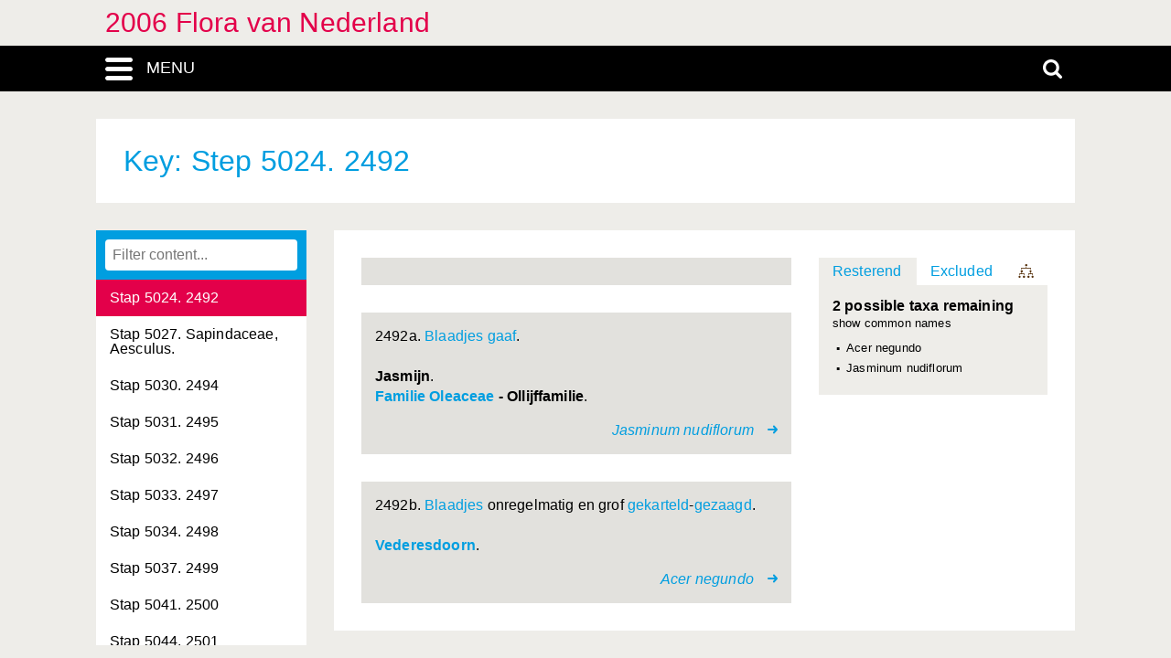

--- FILE ---
content_type: text/html; charset=UTF-8
request_url: https://heukels.naturalis.nl/linnaeus_ng/app/views/key/index.php?forcetree=1&step=3447
body_size: 47293
content:
    
<!DOCTYPE html>
<html lang="nl">
<head>
	<meta http-equiv="Content-Type" content="text/html; charset=utf-8" />
	<meta name="keywords" content="" />
	<meta name="description" content="" />

	    
	<meta name="lng-project-id" content="3" />
	<meta name="server" content="5b64823b9ac5" />
	<meta name="viewport" content="width=device-width, initial-scale=1">

	<title>2006 Flora van Nederland: Dichotomous key: step 5024: "2492"</title>

    <link href="../../../app/style/naturalis/images/favicon.ico" rel="shortcut icon" >
    <link href="../../../app/style/naturalis/images/favicon.ico" rel="icon" type="image/x-icon">
	<link rel="stylesheet" type="text/css" media="screen" href="../../../app/style/linnaeus_ng/dialog/jquery.modaldialog.css" />
    <link rel="stylesheet" type="text/css" href="../../../app/style/css/inline_templates.css">
	<link rel="stylesheet" type="text/css" media="screen" href="../utilities/dynamic-css.php" />
	<link rel="stylesheet" type="text/css" media="screen" href="../../../app/style/linnaeus_ng/basics.css" />
	<link rel="stylesheet" type="text/css" media="screen" href="../../../app/style/linnaeus_ng/lookup.css" />
	<link rel="stylesheet" type="text/css" media="screen" href="../../../app/style/linnaeus_ng/key.css" />
	<link rel="stylesheet" type="text/css" href="../../../app/style/css/orchids.css">
	<link rel="stylesheet" type="text/css" media="screen" title="default" href="../../../app/style/css/ionicons.min.css" />
	<link rel="stylesheet" type="text/css" media="screen" title="default" href="../../../app/vendor/prettyPhoto/css/prettyPhoto.css" />
	<link rel="stylesheet" type="text/css" media="screen" title="default" href="../../../app/vendor/fancybox/jquery.fancybox.css" />
	<link rel="stylesheet" type="text/css" media="print" href="../../../app/style/linnaeus_ng/print.css" />

    <!--[if IE]>
        <link rel="stylesheet" type="text/css" href="../../../app/style/linnaeus_ng/ie.css" />
    <![endif]-->
    <!--[if IE 8]>
        <link rel="stylesheet" type="text/css" href="../../../app/style/linnaeus_ng/ie7-8.css" />
    <![endif]-->
    <!--[if IE 7]>
        <link rel="stylesheet" type="text/css" href="../../../app/style/linnaeus_ng/ie7.css" />
    <![endif]-->


	<script type="text/javascript" src="../../../app/vendor/raphael/raphael.min.js"></script>
	<script type="text/javascript" src="../../../app/vendor/bundle.js"></script>
	<script type="text/javascript" src="../../../app/javascript/jquery.shrinkText.js"></script>
	<script type="text/javascript" src="../../../app/javascript/jquery.prettyDialog.js"></script>
    <script type="text/javascript" src="../../../app/javascript/inline_templates.js"></script>
	<script type="text/javascript" src="../../../app/javascript/project_specific/traits.js"></script>



	<script type="text/javascript" src="../../../app/javascript/main.js"></script>
	<script type="text/javascript" src="../../../app/javascript/key.js"></script>
	<script type="text/javascript" src="../../../app/javascript/dialog/jquery.modaldialog.js"></script>
	<script type="text/javascript" src="../../../app/javascript/lookup.js"></script>
	<script type="text/javascript" src="../../../app/javascript/orchid.js"></script>
</head>
<body id="body" class="module-key">
	<!-- Google Tag Manager (noscript) -->
<noscript><iframe src="https://www.googletagmanager.com/ns.html?id=GTM-P9TFPT5"
height="0" width="0" style="display:none;visibility:hidden"></iframe></noscript>
<!-- End Google Tag Manager (noscript) -->
<div class="site__container">
	<div class="menu__container menu__container-js">
		<object class="logo-svg" data="../../../app/style/img/naturalis-logo-wit.svg" type="image/svg+xml">
		</object>
				    <ul class="side-menu">    
                                                            <li><a href="../introduction/">Introductie</a></li>
                                                                                                <li><a href="../index/">Index</a></li>
                                                                                                <li><a href="../highertaxa/">Hogere taxa</a></li>
                                                                                                <li><a href="../species/">Soort</a></li>
                                                                                                <li><a class="main-menu-selected" href="../key/">Dichotome sleutel</a></li>
                                                                                                <li><a href="../matrixkey/">Multi-access key</a></li>
                                                                                                <li><a href="../glossary/">Woordenlijst</a></li>
                                                                                                                                                                                                                                                <li><a href="../search/search.php">Uitgebreid zoeken</a></li>
                                            </ul>			</div>
	<div class="content__container">
				    <div class="menu-title-bar__container">
	<div class="site-title">
					<a href="../linnaeus/index.php">2006 Flora van Nederland</a>
			</div>
	<div class="menu-search-bar__container">
		<div class="search-bar__container">
			<div class="search-bar">
				<input type="text" name="search" id="search" class="search-box" autocomplete="off" placeholder="Zoek..." value="" onkeyup="if (event.keyCode==13) { doSearch(); }" required />

				<a href="javascript:void(0)" class="close-search close-search-js">
					<i class="ion-close-round"></i>
				</a>
			</div>
		</div>
		<div class="menu-bar__container">
			<div class="menu-bar">
				<div class="menu-toggle menu-toggle-js" href="javascript:void(0)"><div class="menu-toggle-text">MENU</div></div>
				<!-- <a class="menu-toggle menu-toggle-over-js" href="javascript:void(0)"></a> -->
				<div class="responsive-site-title">
											<a href="../linnaeus/index.php">2006 Flora van Nederland</a>
									</div>
				<a class="search-toggle search-toggle-js" href="javascript:void(0)"></a>
			</div>
		</div>
	</div>
</div>				<div class="scroll__container">
			<div id="container">
				
			<form method="get" action="/linnaeus_ng/app/views/key/index.php" id="theForm"></form>
<div class="page-title">
	<span class="set-as-title">Key: Step 5024. 2492</span>
	</div>
<div id="main-body">

<!-- Ruud: removed condition if $controllerBaseName !== 'module' /-->
						<div class="sidebar__container">
													<div class="lookup__container">
						<div id="lookupDialog">
							<input type="text" id="lookupDialogInput" placeholder="Filter content...">
							<div id="lookup-DialogContent"></div>
						</div>
					</div>
				                
				<div id="menu-bottom"></div>
                
			</div>	
				<div id="page-container">

<div id="page-main">    
	<div id="step">
                <div id="question">
            <img alt="" src="https://resourcespace.naturalis.nl/filestore/1/1/6/7/3/5_acfb4ffe46edc94/116735_b168b7db2db3f97.jpg?v=2016-08-29+07%3A41%3A22" />                    </div>
        		<div id="choices">
    		    			<div class="l2_choice no_image">
                    <div class="l2_text">
                                                <div>
                    	   <p>2492a. <a class="internal-link" href="../glossary/term.php?id=64">Blaadjes</a> <a class="internal-link" href="../glossary/term.php?id=70">gaaf</a>.   <br /><br /><b>Jasmijn</b>.<br /><a class="internal-link" href="../highertaxa/taxon.php?id=1888"><b>Familie Oleaceae</b></a> <b>- Ollijffamilie</b>.</p>
                        </div>
    				</div>
                                            <div class="target" onclick="window.open('../species/taxon.php?id=3865&epi=3','_self');">
                    
                                            <span><span class="italics">Jasminum nudiflorum</span></span>
                                            <i class="ion-arrow-right-c"></i>
                    </div>
                </div>
    		    			<div class="l2_choice no_image">
                    <div class="l2_text">
                                                <div>
                    	   <p>2492b. <a class="internal-link" href="../glossary/term.php?id=64">Blaadjes</a> onregelmatig en grof <a class="internal-link" href="../glossary/term.php?id=70">gekarteld</a>-<a class="internal-link" href="../glossary/term.php?id=70">gezaagd</a>.   <br /><br /><b><a href="../species/taxon.php?id=3638">Vederesdoorn</a></b>.</p>
                        </div>
    				</div>
                                            <div class="target" onclick="window.open('../species/taxon.php?id=3638&epi=3','_self');">
                    
                                            <span><span class="italics">Acer negundo</span></span>
                                            <i class="ion-arrow-right-c"></i>
                    </div>
                </div>
    				</div>
	</div>
    <script type="text/javascript">
    var decisionPath = '<ul>';
                                    decisionPath = decisionPath + 
                '<li class="row">'+
                '<a href="javascript:void(0);keyDoStep(956)"><b>Stap 1b</b> - start:<br>Meer dan 50 cm hoge struiken of bomen (zie Figuur).</a>'+
                '</li>';
                                            decisionPath = decisionPath + 
                '<li class="row">'+
                '<a href="javascript:void(0);keyDoStep(3259)"><b>Stap 4648a</b> - Houtige planten:<br>2304a. Bladen aanwezig.</a>'+
                '</li>';
                                            decisionPath = decisionPath + 
                '<li class="row">'+
                '<a href="javascript:void(0);keyDoStep(3260)"><b>Stap 4649a</b> - 2305:<br>2305a. Geen klimmende of windende plant.</a>'+
                '</li>';
                                            decisionPath = decisionPath + 
                '<li class="row">'+
                '<a href="javascript:void(0);keyDoStep(3261)"><b>Stap 4650b</b> - 2306:<br>2306b. Blad samengesteld.</a>'+
                '</li>';
                                            decisionPath = decisionPath + 
                '<li class="row">'+
                '<a href="javascript:void(0);keyDoStep(3429)"><b>Stap 4989b</b> - 2474:<br>2474b. Bladen kruisgewijs tegenoverstaand.</a>'+
                '</li>';
                                            decisionPath = decisionPath + 
                '<li class="row">'+
                '<a href="javascript:void(0);keyDoStep(3442)"><b>Stap 5015b</b> - 2487:<br>2487b. Bladen (merendeels) 3-tallig, of bladen handvormig samengesteld.</a>'+
                '</li>';
                                            decisionPath = decisionPath + 
                '<li class="row">'+
                '<a href="javascript:void(0);keyDoStep(3446)"><b>Stap 5023a</b> - 2491:<br>2491a. Bladen (merendeels) 3-tallig.</a>'+
                '</li>';
                                                decisionPath = decisionPath + '</ul>';
</script>

<div id="panel">
	<div id="taxa-categories">
		<ul>
			<li>
				<a id="rLi" href="javascript:showRemaining();" class="category-first category-active">
					Resterend				</a>
			</li>
			<li class="">
				<a id="eLi" href="javascript:showExcluded();" class="category-last ">
					Excluded
				</a>
			</li>
			<li>
				<a class="navigation-icon icon-hierarchy" id="decision-path-icon"
			    	href='javascript:renderDecisionPath("Decision path", decisionPath);' 
			    	title="Keuzepad"></a>
			</li>
		</ul>
	</div>
	<div id="taxa">
		<div id="remaining" style="display: block;">
													<p id="header">
				<span class="remaining-count">
					2 possible taxa remaining				</span>
				<a href="#" class="name_switch" data-type="name_sci" style="display:none" onclick="keyNameswitch(this);return false;";>
					show scientific names				</a>
				<a href="#" class="name_switch" data-type="name_common" style="display:block" onclick="keyNameswitch(this);return false;">
					show common names				</a>
			</p>
			<ul id="ul-remaining">
									<li>
						<a class="taxon-links" href="../species/taxon.php?id=3638" name_common="Vederesdoorn" name_sci="Acer negundo">
							Acer negundo
						</a>
					</li>
									<li>
						<a class="taxon-links" href="../species/taxon.php?id=3865" name_common="Winterjasmijn" name_sci="Jasminum nudiflorum">
							Jasminum nudiflorum
						</a>
					</li>
							</ul>
		</div>
		<div id="excluded" style="display: none;">
													<p id="header">
				<span class="remaining-count">
					1977 taxa excluded<br />
				</span>
				<a href="#" class="name_switch" data-type="name_sci" style="display:none" onclick="keyNameswitch(this);return false;";>
					show scientific names				</a>
				<a href="#" class="name_switch" data-type="name_common" style="display:block" onclick="keyNameswitch(this);return false;">
					show common names				</a>
			</p>
			<ul id="ul-excluded">
							<li>
					<a class="taxon-links" href="../species/taxon.php?id=2004" name_common="Gewone zilverspar" name_sci="Abies alba">
						Abies alba
					</a>
				</li>
							<li>
					<a class="taxon-links" href="../species/taxon.php?id=2003" name_common="Reuzenzilverspar" name_sci="Abies grandis">
						Abies grandis
					</a>
				</li>
							<li>
					<a class="taxon-links" href="../species/taxon.php?id=2006" name_common="Kaukasische zilverspar" name_sci="Abies nordmanniana">
						Abies nordmanniana
					</a>
				</li>
							<li>
					<a class="taxon-links" href="../species/taxon.php?id=2005" name_common="Japanse zilverspar" name_sci="Abies veitchii">
						Abies veitchii
					</a>
				</li>
							<li>
					<a class="taxon-links" href="../species/taxon.php?id=3622" name_common="Fluweelblad" name_sci="Abutilon theophrasti">
						Abutilon theophrasti
					</a>
				</li>
							<li>
					<a class="taxon-links" href="../species/taxon.php?id=3642" name_common="Spaanse aak" name_sci="Acer campestre">
						Acer campestre
					</a>
				</li>
							<li>
					<a class="taxon-links" href="../species/taxon.php?id=3641" name_common="Noorse esdoorn" name_sci="Acer platanoides">
						Acer platanoides
					</a>
				</li>
							<li>
					<a class="taxon-links" href="../species/taxon.php?id=3640" name_common="Gewone esdoorn" name_sci="Acer pseudoplatanus">
						Acer pseudoplatanus
					</a>
				</li>
							<li>
					<a class="taxon-links" href="../species/taxon.php?id=3639" name_common="Witte esdoorn" name_sci="Acer saccharinum">
						Acer saccharinum
					</a>
				</li>
							<li>
					<a class="taxon-links" href="../species/taxon.php?id=4381" name_common="Gewoon duizendblad" name_sci="Achillea millefolium">
						Achillea millefolium
					</a>
				</li>
							<li>
					<a class="taxon-links" href="../species/taxon.php?id=4380" name_common="Wilde bertram" name_sci="Achillea ptarmica">
						Achillea ptarmica
					</a>
				</li>
							<li>
					<a class="taxon-links" href="../species/taxon.php?id=2674" name_common="Gele monnikskap" name_sci="Aconitum vulparia">
						Aconitum vulparia
					</a>
				</li>
							<li>
					<a class="taxon-links" href="../species/taxon.php?id=2042" name_common="Kalmoes" name_sci="Acorus calamus">
						Acorus calamus
					</a>
				</li>
							<li>
					<a class="taxon-links" href="../species/taxon.php?id=2670" name_common="Christoffelkruid" name_sci="Actaea spicata">
						Actaea spicata
					</a>
				</li>
							<li>
					<a class="taxon-links" href="../species/taxon.php?id=3692" name_common="Kiwi" name_sci="Actinidia deliciosa">
						Actinidia deliciosa
					</a>
				</li>
							<li>
					<a class="taxon-links" href="../species/taxon.php?id=1957" name_common="Echt venushaar" name_sci="Adiantum capillus-veneris">
						Adiantum capillus-veneris
					</a>
				</li>
							<li>
					<a class="taxon-links" href="../species/taxon.php?id=1955" name_common="Smal venushaar" name_sci="Adiantum diaphanum">
						Adiantum diaphanum
					</a>
				</li>
							<li>
					<a class="taxon-links" href="../species/taxon.php?id=1956" name_common="Fijn venushaar" name_sci="Adiantum raddianum">
						Adiantum raddianum
					</a>
				</li>
							<li>
					<a class="taxon-links" href="../species/taxon.php?id=2692" name_common="Zomeradonis" name_sci="Adonis aestivalis">
						Adonis aestivalis
					</a>
				</li>
							<li>
					<a class="taxon-links" href="../species/taxon.php?id=2691" name_common="Herfstadonis" name_sci="Adonis annua">
						Adonis annua
					</a>
				</li>
							<li>
					<a class="taxon-links" href="../species/taxon.php?id=2690" name_common="Kooltje vuur" name_sci="Adonis flammea">
						Adonis flammea
					</a>
				</li>
							<li>
					<a class="taxon-links" href="../species/taxon.php?id=4226" name_common="Muskuskruid" name_sci="Adoxa moschatellina">
						Adoxa moschatellina
					</a>
				</li>
							<li>
					<a class="taxon-links" href="../species/taxon.php?id=4144" name_common="Zevenblad" name_sci="Aegopodium podagraria">
						Aegopodium podagraria
					</a>
				</li>
							<li>
					<a class="taxon-links" href="../species/taxon.php?id=3636" name_common="Rode paardenkastanje" name_sci="Aesculus carnea">
						Aesculus carnea
					</a>
				</li>
							<li>
					<a class="taxon-links" href="../species/taxon.php?id=3635" name_common="Witte paardenkastanje" name_sci="Aesculus hippocastanum">
						Aesculus hippocastanum
					</a>
				</li>
							<li>
					<a class="taxon-links" href="../species/taxon.php?id=4162" name_common="Hondspeterselie" name_sci="Aethusa cynapium">
						Aethusa cynapium
					</a>
				</li>
							<li>
					<a class="taxon-links" href="../species/taxon.php?id=3318" name_common="Gewone agrimonie" name_sci="Agrimonia eupatoria">
						Agrimonia eupatoria
					</a>
				</li>
							<li>
					<a class="taxon-links" href="../species/taxon.php?id=3319" name_common="Welriekende agrimonie" name_sci="Agrimonia procera">
						Agrimonia procera
					</a>
				</li>
							<li>
					<a class="taxon-links" href="../species/taxon.php?id=2871" name_common="Bolderik" name_sci="Agrostemma githago">
						Agrostemma githago
					</a>
				</li>
							<li>
					<a class="taxon-links" href="../species/taxon.php?id=2528" name_common="Moerasstruisgras" name_sci="Agrostis canina">
						Agrostis canina
					</a>
				</li>
							<li>
					<a class="taxon-links" href="../species/taxon.php?id=2531" name_common="Gewoon struisgras" name_sci="Agrostis capillaris">
						Agrostis capillaris
					</a>
				</li>
							<li>
					<a class="taxon-links" href="../species/taxon.php?id=2532" name_common="" name_sci="Agrostis fouilladeana">
						Agrostis fouilladeana
					</a>
				</li>
							<li>
					<a class="taxon-links" href="../species/taxon.php?id=2530" name_common="Hoog struisgras" name_sci="Agrostis gigantea">
						Agrostis gigantea
					</a>
				</li>
							<li>
					<a class="taxon-links" href="../species/taxon.php?id=2527" name_common="Fioringras" name_sci="Agrostis stolonifera">
						Agrostis stolonifera
					</a>
				</li>
							<li>
					<a class="taxon-links" href="../species/taxon.php?id=2529" name_common="Zandstruisgras" name_sci="Agrostis vinealis">
						Agrostis vinealis
					</a>
				</li>
							<li>
					<a class="taxon-links" href="../species/taxon.php?id=3647" name_common="Hemelboom" name_sci="Ailanthus altissima">
						Ailanthus altissima
					</a>
				</li>
							<li>
					<a class="taxon-links" href="../species/taxon.php?id=2517" name_common="Zilverhaver" name_sci="Aira caryophyllea">
						Aira caryophyllea
					</a>
				</li>
							<li>
					<a class="taxon-links" href="../species/taxon.php?id=2516" name_common="Vroege haver" name_sci="Aira praecox">
						Aira praecox
					</a>
				</li>
							<li>
					<a class="taxon-links" href="../species/taxon.php?id=3891" name_common="Akkerzenegroen" name_sci="Ajuga chamaepitys">
						Ajuga chamaepitys
					</a>
				</li>
							<li>
					<a class="taxon-links" href="../species/taxon.php?id=3893" name_common="Piramidezenegroen" name_sci="Ajuga pyramidalis">
						Ajuga pyramidalis
					</a>
				</li>
							<li>
					<a class="taxon-links" href="../species/taxon.php?id=3892" name_common="Kruipend zenegroen" name_sci="Ajuga reptans">
						Ajuga reptans
					</a>
				</li>
							<li>
					<a class="taxon-links" href="../species/taxon.php?id=3620" name_common="Stokroos" name_sci="Alcea rosea">
						Alcea rosea
					</a>
				</li>
							<li>
					<a class="taxon-links" href="../species/taxon.php?id=3348" name_common="Spitslobbige vrouwenmantel" name_sci="Alchemilla acutiloba">
						Alchemilla acutiloba
					</a>
				</li>
							<li>
					<a class="taxon-links" href="../species/taxon.php?id=3350" name_common="Fijnstengelige vrouwenmantel" name_sci="Alchemilla filicaulis">
						Alchemilla filicaulis
					</a>
				</li>
							<li>
					<a class="taxon-links" href="../species/taxon.php?id=3346" name_common="Kale vrouwenmantel" name_sci="Alchemilla glabra">
						Alchemilla glabra
					</a>
				</li>
							<li>
					<a class="taxon-links" href="../species/taxon.php?id=3352" name_common="Slanke vrouwenmantel" name_sci="Alchemilla micans">
						Alchemilla micans
					</a>
				</li>
							<li>
					<a class="taxon-links" href="../species/taxon.php?id=3345" name_common="Fraaie vrouwenmantel" name_sci="Alchemilla mollis">
						Alchemilla mollis
					</a>
				</li>
							<li>
					<a class="taxon-links" href="../species/taxon.php?id=3351" name_common="Bergvrouwenmantel" name_sci="Alchemilla monticola">
						Alchemilla monticola
					</a>
				</li>
							<li>
					<a class="taxon-links" href="../species/taxon.php?id=3349" name_common="Geplooide vrouwenmantel" name_sci="Alchemilla subcrenata">
						Alchemilla subcrenata
					</a>
				</li>
							<li>
					<a class="taxon-links" href="../species/taxon.php?id=3347" name_common="Geelgroene vrouwenmantel" name_sci="Alchemilla xanthochlora">
						Alchemilla xanthochlora
					</a>
				</li>
							<li>
					<a class="taxon-links" href="../species/taxon.php?id=2088" name_common="Smalle waterweegbree" name_sci="Alisma gramineum">
						Alisma gramineum
					</a>
				</li>
							<li>
					<a class="taxon-links" href="../species/taxon.php?id=2090" name_common="Slanke waterweegbree" name_sci="Alisma lanceolatum">
						Alisma lanceolatum
					</a>
				</li>
							<li>
					<a class="taxon-links" href="../species/taxon.php?id=2089" name_common="Grote waterweegbree" name_sci="Alisma plantago-aquatica">
						Alisma plantago-aquatica
					</a>
				</li>
							<li>
					<a class="taxon-links" href="../species/taxon.php?id=3477" name_common="Look-zonder-look" name_sci="Alliaria petiolata">
						Alliaria petiolata
					</a>
				</li>
							<li>
					<a class="taxon-links" href="../species/taxon.php?id=2263" name_common="Berglook" name_sci="Allium carinatum">
						Allium carinatum
					</a>
				</li>
							<li>
					<a class="taxon-links" href="../species/taxon.php?id=2253" name_common="Ui" name_sci="Allium cepa">
						Allium cepa
					</a>
				</li>
							<li>
					<a class="taxon-links" href="../species/taxon.php?id=2262" name_common="Moeslook" name_sci="Allium oleraceum">
						Allium oleraceum
					</a>
				</li>
							<li>
					<a class="taxon-links" href="../species/taxon.php?id=2257" name_common="Armbloemig look" name_sci="Allium paradoxum">
						Allium paradoxum
					</a>
				</li>
							<li>
					<a class="taxon-links" href="../species/taxon.php?id=2259" name_common="Prei" name_sci="Allium porrum">
						Allium porrum
					</a>
				</li>
							<li>
					<a class="taxon-links" href="../species/taxon.php?id=2254" name_common="Bieslook" name_sci="Allium schoenoprasum">
						Allium schoenoprasum
					</a>
				</li>
							<li>
					<a class="taxon-links" href="../species/taxon.php?id=2261" name_common="Slangenlook" name_sci="Allium scorodoprasum">
						Allium scorodoprasum
					</a>
				</li>
							<li>
					<a class="taxon-links" href="../species/taxon.php?id=2258" name_common="Driekantig look" name_sci="Allium triquetrum">
						Allium triquetrum
					</a>
				</li>
							<li>
					<a class="taxon-links" href="../species/taxon.php?id=2256" name_common="Daslook" name_sci="Allium ursinum">
						Allium ursinum
					</a>
				</li>
							<li>
					<a class="taxon-links" href="../species/taxon.php?id=2255" name_common="Kraailook" name_sci="Allium vineale">
						Allium vineale
					</a>
				</li>
							<li>
					<a class="taxon-links" href="../species/taxon.php?id=2260" name_common="Bochtig look" name_sci="Allium zebdanense">
						Allium zebdanense
					</a>
				</li>
							<li>
					<a class="taxon-links" href="../species/taxon.php?id=3451" name_common="Hartbladige els" name_sci="Alnus cordata">
						Alnus cordata
					</a>
				</li>
							<li>
					<a class="taxon-links" href="../species/taxon.php?id=3452" name_common="Zwarte els" name_sci="Alnus glutinosa">
						Alnus glutinosa
					</a>
				</li>
							<li>
					<a class="taxon-links" href="../species/taxon.php?id=3453" name_common="Witte els" name_sci="Alnus incana">
						Alnus incana
					</a>
				</li>
							<li>
					<a class="taxon-links" href="../species/taxon.php?id=2555" name_common="Rosse vossenstaart" name_sci="Alopecurus aequalis">
						Alopecurus aequalis
					</a>
				</li>
							<li>
					<a class="taxon-links" href="../species/taxon.php?id=2554" name_common="Knolvossenstaart" name_sci="Alopecurus bulbosus">
						Alopecurus bulbosus
					</a>
				</li>
							<li>
					<a class="taxon-links" href="../species/taxon.php?id=2556" name_common="Geknikte vossenstaart" name_sci="Alopecurus geniculatus">
						Alopecurus geniculatus
					</a>
				</li>
							<li>
					<a class="taxon-links" href="../species/taxon.php?id=2553" name_common="Duist" name_sci="Alopecurus myosuroides">
						Alopecurus myosuroides
					</a>
				</li>
							<li>
					<a class="taxon-links" href="../species/taxon.php?id=2557" name_common="Grote vossenstaart" name_sci="Alopecurus pratensis">
						Alopecurus pratensis
					</a>
				</li>
							<li>
					<a class="taxon-links" href="../species/taxon.php?id=3617" name_common="Ruige heemst" name_sci="Althaea hirsuta">
						Althaea hirsuta
					</a>
				</li>
							<li>
					<a class="taxon-links" href="../species/taxon.php?id=3618" name_common="Heemst" name_sci="Althaea officinalis">
						Althaea officinalis
					</a>
				</li>
							<li>
					<a class="taxon-links" href="../species/taxon.php?id=3526" name_common="Bleek schildzaad" name_sci="Alyssum alyssoides">
						Alyssum alyssoides
					</a>
				</li>
							<li>
					<a class="taxon-links" href="../species/taxon.php?id=3527" name_common="Rotsschildzaad" name_sci="Alyssum saxatile">
						Alyssum saxatile
					</a>
				</li>
							<li>
					<a class="taxon-links" href="../species/taxon.php?id=1806" name_common="Amarantenfamilie" name_sci="Amaranthaceae">
						Amaranthaceae
					</a>
				</li>
							<li>
					<a class="taxon-links" href="../species/taxon.php?id=2906" name_common="Witte amarant" name_sci="Amaranthus albus">
						Amaranthus albus
					</a>
				</li>
							<li>
					<a class="taxon-links" href="../species/taxon.php?id=2910" name_common="Nerfamarant" name_sci="Amaranthus blitoides">
						Amaranthus blitoides
					</a>
				</li>
							<li>
					<a class="taxon-links" href="../species/taxon.php?id=2908" name_common="Kleine majer" name_sci="Amaranthus blitum">
						Amaranthus blitum
					</a>
				</li>
							<li>
					<a class="taxon-links" href="../species/taxon.php?id=2914" name_common="Kattenstaartamarant" name_sci="Amaranthus caudatus">
						Amaranthus caudatus
					</a>
				</li>
							<li>
					<a class="taxon-links" href="../species/taxon.php?id=2909" name_common="Liggende majer" name_sci="Amaranthus deflexus">
						Amaranthus deflexus
					</a>
				</li>
							<li>
					<a class="taxon-links" href="../species/taxon.php?id=2907" name_common="Afrikaanse amarant" name_sci="Amaranthus graecizans">
						Amaranthus graecizans
					</a>
				</li>
							<li>
					<a class="taxon-links" href="../species/taxon.php?id=4603" name_common="Franse amarant" name_sci="Amaranthus hybridus bouchonii">
						Amaranthus hybridus bouchonii
					</a>
				</li>
							<li>
					<a class="taxon-links" href="../species/taxon.php?id=4602" name_common="Basterdamarant" name_sci="Amaranthus hybridus hybridus">
						Amaranthus hybridus hybridus
					</a>
				</li>
							<li>
					<a class="taxon-links" href="../species/taxon.php?id=2913" name_common="Tweehuizige amarant" name_sci="Amaranthus palmeri">
						Amaranthus palmeri
					</a>
				</li>
							<li>
					<a class="taxon-links" href="../species/taxon.php?id=2915" name_common="Papegaaienkruid" name_sci="Amaranthus retroflexus">
						Amaranthus retroflexus
					</a>
				</li>
							<li>
					<a class="taxon-links" href="../species/taxon.php?id=2912" name_common="Oeveramarant" name_sci="Amaranthus rudis">
						Amaranthus rudis
					</a>
				</li>
							<li>
					<a class="taxon-links" href="../species/taxon.php?id=2911" name_common="Argentijnse amarant" name_sci="Amaranthus standleyanus">
						Amaranthus standleyanus
					</a>
				</li>
							<li>
					<a class="taxon-links" href="../species/taxon.php?id=4365" name_common="Alsemambrosia" name_sci="Ambrosia artemisiifolia">
						Ambrosia artemisiifolia
					</a>
				</li>
							<li>
					<a class="taxon-links" href="../species/taxon.php?id=4366" name_common="Zandambrosia" name_sci="Ambrosia psilostachya">
						Ambrosia psilostachya
					</a>
				</li>
							<li>
					<a class="taxon-links" href="../species/taxon.php?id=4364" name_common="Driedelige ambrosia" name_sci="Ambrosia trifida">
						Ambrosia trifida
					</a>
				</li>
							<li>
					<a class="taxon-links" href="../species/taxon.php?id=3368" name_common="Amerikaans krentenboompje" name_sci="Amelanchier lamarckii">
						Amelanchier lamarckii
					</a>
				</li>
							<li>
					<a class="taxon-links" href="../species/taxon.php?id=4189" name_common="Groot akkerscherm" name_sci="Ammi majus">
						Ammi majus
					</a>
				</li>
							<li>
					<a class="taxon-links" href="../species/taxon.php?id=4190" name_common="Fijn akkerscherm" name_sci="Ammi visnaga">
						Ammi visnaga
					</a>
				</li>
							<li>
					<a class="taxon-links" href="../species/taxon.php?id=2541" name_common="Helm" name_sci="Ammophila arenaria">
						Ammophila arenaria
					</a>
				</li>
							<li>
					<a class="taxon-links" href="../species/taxon.php?id=3751" name_common="Kleinbloemige amsinckia" name_sci="Amsinckia micrantha">
						Amsinckia micrantha
					</a>
				</li>
							<li>
					<a class="taxon-links" href="../species/taxon.php?id=2199" name_common="Wantsenorchis" name_sci="Anacamptis coriophora">
						Anacamptis coriophora
					</a>
				</li>
							<li>
					<a class="taxon-links" href="../species/taxon.php?id=2198" name_common="Harlekijn" name_sci="Anacamptis morio">
						Anacamptis morio
					</a>
				</li>
							<li>
					<a class="taxon-links" href="../species/taxon.php?id=2197" name_common="Hondskruid" name_sci="Anacamptis pyramidalis">
						Anacamptis pyramidalis
					</a>
				</li>
							<li>
					<a class="taxon-links" href="../species/taxon.php?id=4627" name_common="Rood guichelheil" name_sci="Anagallis arvensis arvensis">
						Anagallis arvensis arvensis
					</a>
				</li>
							<li>
					<a class="taxon-links" href="../species/taxon.php?id=4628" name_common="Blauw guichelheil" name_sci="Anagallis arvensis foemina">
						Anagallis arvensis foemina
					</a>
				</li>
							<li>
					<a class="taxon-links" href="../species/taxon.php?id=3675" name_common="Teer guichelheil" name_sci="Anagallis tenella">
						Anagallis tenella
					</a>
				</li>
							<li>
					<a class="taxon-links" href="../species/taxon.php?id=4332" name_common="Prachtrozenkransje" name_sci="Anaphalis margaritacea">
						Anaphalis margaritacea
					</a>
				</li>
							<li>
					<a class="taxon-links" href="../species/taxon.php?id=3741" name_common="Kromhals" name_sci="Anchusa arvensis">
						Anchusa arvensis
					</a>
				</li>
							<li>
					<a class="taxon-links" href="../species/taxon.php?id=3743" name_common="Geelwitte ossentong" name_sci="Anchusa ochroleuca">
						Anchusa ochroleuca
					</a>
				</li>
							<li>
					<a class="taxon-links" href="../species/taxon.php?id=3742" name_common="Gewone ossentong" name_sci="Anchusa officinalis">
						Anchusa officinalis
					</a>
				</li>
							<li>
					<a class="taxon-links" href="../species/taxon.php?id=3708" name_common="Lavendelhei" name_sci="Andromeda polifolia">
						Andromeda polifolia
					</a>
				</li>
							<li>
					<a class="taxon-links" href="../species/taxon.php?id=2680" name_common="Blauwe anemoon" name_sci="Anemone apennina">
						Anemone apennina
					</a>
				</li>
							<li>
					<a class="taxon-links" href="../species/taxon.php?id=2682" name_common="Bosanemoon" name_sci="Anemone nemorosa">
						Anemone nemorosa
					</a>
				</li>
							<li>
					<a class="taxon-links" href="../species/taxon.php?id=2683" name_common="Gele anemoon" name_sci="Anemone ranunculoides">
						Anemone ranunculoides
					</a>
				</li>
							<li>
					<a class="taxon-links" href="../species/taxon.php?id=4166" name_common="Dille" name_sci="Anethum graveolens">
						Anethum graveolens
					</a>
				</li>
							<li>
					<a class="taxon-links" href="../species/taxon.php?id=4200" name_common="Grote engelwortel" name_sci="Angelica archangelica">
						Angelica archangelica
					</a>
				</li>
							<li>
					<a class="taxon-links" href="../species/taxon.php?id=4199" name_common="Gewone engelwortel" name_sci="Angelica sylvestris">
						Angelica sylvestris
					</a>
				</li>
							<li>
					<a class="taxon-links" href="../species/taxon.php?id=2572" name_common="Hoge dravik" name_sci="Anisantha diandra">
						Anisantha diandra
					</a>
				</li>
							<li>
					<a class="taxon-links" href="../species/taxon.php?id=2573" name_common="Spaanse dravik" name_sci="Anisantha madritensis">
						Anisantha madritensis
					</a>
				</li>
							<li>
					<a class="taxon-links" href="../species/taxon.php?id=2574" name_common="IJle dravik" name_sci="Anisantha sterilis">
						Anisantha sterilis
					</a>
				</li>
							<li>
					<a class="taxon-links" href="../species/taxon.php?id=2575" name_common="Zwenkdravik" name_sci="Anisantha tectorum">
						Anisantha tectorum
					</a>
				</li>
							<li>
					<a class="taxon-links" href="../species/taxon.php?id=3615" name_common="Straalvrucht" name_sci="Anoda cristata">
						Anoda cristata
					</a>
				</li>
							<li>
					<a class="taxon-links" href="../species/taxon.php?id=4330" name_common="Rozenkransje" name_sci="Antennaria dioica">
						Antennaria dioica
					</a>
				</li>
							<li>
					<a class="taxon-links" href="../species/taxon.php?id=4378" name_common="Valse kamille" name_sci="Anthemis arvensis">
						Anthemis arvensis
					</a>
				</li>
							<li>
					<a class="taxon-links" href="../species/taxon.php?id=4377" name_common="Stinkende kamille" name_sci="Anthemis cotula">
						Anthemis cotula
					</a>
				</li>
							<li>
					<a class="taxon-links" href="../species/taxon.php?id=4376" name_common="Gele kamille" name_sci="Anthemis tinctoria">
						Anthemis tinctoria
					</a>
				</li>
							<li>
					<a class="taxon-links" href="../species/taxon.php?id=2214" name_common="Grote graslelie" name_sci="Anthericum liliago">
						Anthericum liliago
					</a>
				</li>
							<li>
					<a class="taxon-links" href="../species/taxon.php?id=2522" name_common="Slofhak" name_sci="Anthoxanthum aristatum">
						Anthoxanthum aristatum
					</a>
				</li>
							<li>
					<a class="taxon-links" href="../species/taxon.php?id=2521" name_common="" name_sci="Anthoxanthum odoratum">
						Anthoxanthum odoratum
					</a>
				</li>
							<li>
					<a class="taxon-links" href="../species/taxon.php?id=4122" name_common="Fijne kervel" name_sci="Anthriscus caucalis">
						Anthriscus caucalis
					</a>
				</li>
							<li>
					<a class="taxon-links" href="../species/taxon.php?id=4123" name_common="Echte kervel" name_sci="Anthriscus cerefolium">
						Anthriscus cerefolium
					</a>
				</li>
							<li>
					<a class="taxon-links" href="../species/taxon.php?id=4121" name_common="Fluitenkruid" name_sci="Anthriscus sylvestris">
						Anthriscus sylvestris
					</a>
				</li>
							<li>
					<a class="taxon-links" href="../species/taxon.php?id=3267" name_common="Wondklaver" name_sci="Anthyllis vulneraria">
						Anthyllis vulneraria
					</a>
				</li>
							<li>
					<a class="taxon-links" href="../species/taxon.php?id=4042" name_common="Grote leeuwenbek" name_sci="Antirrhinum majus">
						Antirrhinum majus
					</a>
				</li>
							<li>
					<a class="taxon-links" href="../species/taxon.php?id=2545" name_common="Stijve windhalm" name_sci="Apera interrupta">
						Apera interrupta
					</a>
				</li>
							<li>
					<a class="taxon-links" href="../species/taxon.php?id=2546" name_common="Grote windhalm" name_sci="Apera spica-venti">
						Apera spica-venti
					</a>
				</li>
							<li>
					<a class="taxon-links" href="../species/taxon.php?id=3354" name_common="Grote leeuwenklauw" name_sci="Aphanes arvensis">
						Aphanes arvensis
					</a>
				</li>
							<li>
					<a class="taxon-links" href="../species/taxon.php?id=3355" name_common="Kleine leeuwenklauw" name_sci="Aphanes australis">
						Aphanes australis
					</a>
				</li>
							<li>
					<a class="taxon-links" href="../species/taxon.php?id=4179" name_common="Selderij" name_sci="Apium graveolens">
						Apium graveolens
					</a>
				</li>
							<li>
					<a class="taxon-links" href="../species/taxon.php?id=4180" name_common="Ondergedoken moerasscherm" name_sci="Apium inundatum">
						Apium inundatum
					</a>
				</li>
							<li>
					<a class="taxon-links" href="../species/taxon.php?id=4182" name_common="Groot moerasscherm" name_sci="Apium nodiflorum">
						Apium nodiflorum
					</a>
				</li>
							<li>
					<a class="taxon-links" href="../species/taxon.php?id=4181" name_common="Kruipend moerasscherm" name_sci="Apium repens">
						Apium repens
					</a>
				</li>
							<li>
					<a class="taxon-links" href="../species/taxon.php?id=2718" name_common="Wilde akelei" name_sci="Aquilegia vulgaris">
						Aquilegia vulgaris
					</a>
				</li>
							<li>
					<a class="taxon-links" href="../species/taxon.php?id=3479" name_common="Rozetsteenkers" name_sci="Arabidopsis arenosa">
						Arabidopsis arenosa
					</a>
				</li>
							<li>
					<a class="taxon-links" href="../species/taxon.php?id=3480" name_common="Zandraket" name_sci="Arabidopsis thaliana">
						Arabidopsis thaliana
					</a>
				</li>
							<li>
					<a class="taxon-links" href="../species/taxon.php?id=3518" name_common="Torenkruid" name_sci="Arabis glabra">
						Arabis glabra
					</a>
				</li>
							<li>
					<a class="taxon-links" href="../species/taxon.php?id=4619" name_common="Ruige scheefkelk" name_sci="Arabis hirsuta hirsuta">
						Arabis hirsuta hirsuta
					</a>
				</li>
							<li>
					<a class="taxon-links" href="../species/taxon.php?id=4620" name_common="Pijlscheefkelk" name_sci="Arabis hirsuta sagittata">
						Arabis hirsuta sagittata
					</a>
				</li>
							<li>
					<a class="taxon-links" href="../species/taxon.php?id=4446" name_common="Grote klit" name_sci="Arctium lappa">
						Arctium lappa
					</a>
				</li>
							<li>
					<a class="taxon-links" href="../species/taxon.php?id=4448" name_common="Gewone klit" name_sci="Arctium minus">
						Arctium minus
					</a>
				</li>
							<li>
					<a class="taxon-links" href="../species/taxon.php?id=4447" name_common="Bosklit" name_sci="Arctium nemorosum">
						Arctium nemorosum
					</a>
				</li>
							<li>
					<a class="taxon-links" href="../species/taxon.php?id=4445" name_common="Donzige klit" name_sci="Arctium tomentosum">
						Arctium tomentosum
					</a>
				</li>
							<li>
					<a class="taxon-links" href="../species/taxon.php?id=3706" name_common="Berendruif" name_sci="Arctostaphylos uva-ursi">
						Arctostaphylos uva-ursi
					</a>
				</li>
							<li>
					<a class="taxon-links" href="../species/taxon.php?id=2831" name_common="Tengere zandmuur" name_sci="Arenaria leptoclados">
						Arenaria leptoclados
					</a>
				</li>
							<li>
					<a class="taxon-links" href="../species/taxon.php?id=2830" name_common="Gewone zandmuur" name_sci="Arenaria serpyllifolia">
						Arenaria serpyllifolia
					</a>
				</li>
							<li>
					<a class="taxon-links" href="../species/taxon.php?id=2654" name_common="Pijpbloem" name_sci="Aristolochia clematitis">
						Aristolochia clematitis
					</a>
				</li>
							<li>
					<a class="taxon-links" href="../species/taxon.php?id=2764" name_common="Engels gras" name_sci="Armeria maritima">
						Armeria maritima
					</a>
				</li>
							<li>
					<a class="taxon-links" href="../species/taxon.php?id=3508" name_common="Mierikswortel" name_sci="Armoracia rusticana">
						Armoracia rusticana
					</a>
				</li>
							<li>
					<a class="taxon-links" href="../species/taxon.php?id=4413" name_common="Valkruid" name_sci="Arnica montana">
						Arnica montana
					</a>
				</li>
							<li>
					<a class="taxon-links" href="../species/taxon.php?id=4482" name_common="Korensla" name_sci="Arnoseris minima">
						Arnoseris minima
					</a>
				</li>
							<li>
					<a class="taxon-links" href="../species/taxon.php?id=3370" name_common="Zwarte appelbes" name_sci="Aronia prunifolia(x)">
						Aronia prunifolia(x)
					</a>
				</li>
							<li>
					<a class="taxon-links" href="../species/taxon.php?id=2493" name_common="Glanshaver" name_sci="Arrhenatherum elatius">
						Arrhenatherum elatius
					</a>
				</li>
							<li>
					<a class="taxon-links" href="../species/taxon.php?id=4577" name_common="Knolglanshaver" name_sci="Arrhenatherum elatius bulbosum">
						Arrhenatherum elatius bulbosum
					</a>
				</li>
							<li>
					<a class="taxon-links" href="../species/taxon.php?id=4576" name_common="Gewone glanshaver" name_sci="Arrhenatherum elatius elatius">
						Arrhenatherum elatius elatius
					</a>
				</li>
							<li>
					<a class="taxon-links" href="../species/taxon.php?id=4403" name_common="Absintalsem" name_sci="Artemisia absinthium">
						Artemisia absinthium
					</a>
				</li>
							<li>
					<a class="taxon-links" href="../species/taxon.php?id=4401" name_common="Rechte alsem" name_sci="Artemisia biennis">
						Artemisia biennis
					</a>
				</li>
							<li>
					<a class="taxon-links" href="../species/taxon.php?id=4647" name_common="Wilde averuit" name_sci="Artemisia campestris campestris">
						Artemisia campestris campestris
					</a>
				</li>
							<li>
					<a class="taxon-links" href="../species/taxon.php?id=4646" name_common="Duinaveruit" name_sci="Artemisia campestris maritima">
						Artemisia campestris maritima
					</a>
				</li>
							<li>
					<a class="taxon-links" href="../species/taxon.php?id=4400" name_common="Dragon" name_sci="Artemisia dracunculus">
						Artemisia dracunculus
					</a>
				</li>
							<li>
					<a class="taxon-links" href="../species/taxon.php?id=4399" name_common="Zeealsem" name_sci="Artemisia maritima">
						Artemisia maritima
					</a>
				</li>
							<li>
					<a class="taxon-links" href="../species/taxon.php?id=4404" name_common="Herfstalsem" name_sci="Artemisia verlotiorum">
						Artemisia verlotiorum
					</a>
				</li>
							<li>
					<a class="taxon-links" href="../species/taxon.php?id=4405" name_common="Bijvoet" name_sci="Artemisia vulgaris">
						Artemisia vulgaris
					</a>
				</li>
							<li>
					<a class="taxon-links" href="../species/taxon.php?id=2050" name_common="Italiaanse aronskelk" name_sci="Arum italicum">
						Arum italicum
					</a>
				</li>
							<li>
					<a class="taxon-links" href="../species/taxon.php?id=2049" name_common="Gevlekte aronskelk" name_sci="Arum maculatum">
						Arum maculatum
					</a>
				</li>
							<li>
					<a class="taxon-links" href="../species/taxon.php?id=3289" name_common="Geitenbaard" name_sci="Aruncus dioicus">
						Aruncus dioicus
					</a>
				</li>
							<li>
					<a class="taxon-links" href="../species/taxon.php?id=3817" name_common="Zijdeplant" name_sci="Asclepias syriaca">
						Asclepias syriaca
					</a>
				</li>
							<li>
					<a class="taxon-links" href="../species/taxon.php?id=4563" name_common="Tuinasperge" name_sci="Asparagus officinalis officinalis">
						Asparagus officinalis officinalis
					</a>
				</li>
							<li>
					<a class="taxon-links" href="../species/taxon.php?id=4562" name_common="Liggende asperge" name_sci="Asparagus officinalis prostratus">
						Asparagus officinalis prostratus
					</a>
				</li>
							<li>
					<a class="taxon-links" href="../species/taxon.php?id=3753" name_common="Scherpkruid" name_sci="Asperugo procumbens">
						Asperugo procumbens
					</a>
				</li>
							<li>
					<a class="taxon-links" href="../species/taxon.php?id=3773" name_common="Akkerbedstro" name_sci="Asperula arvensis">
						Asperula arvensis
					</a>
				</li>
							<li>
					<a class="taxon-links" href="../species/taxon.php?id=3774" name_common="Kalkbedstro" name_sci="Asperula cynanchica">
						Asperula cynanchica
					</a>
				</li>
							<li>
					<a class="taxon-links" href="../species/taxon.php?id=1986" name_common="Zwartsteel" name_sci="Asplenium adiantum-nigrum">
						Asplenium adiantum-nigrum
					</a>
				</li>
							<li>
					<a class="taxon-links" href="../species/taxon.php?id=1981" name_common="Schubvaren" name_sci="Asplenium ceterach">
						Asplenium ceterach
					</a>
				</li>
							<li>
					<a class="taxon-links" href="../species/taxon.php?id=1987" name_common="Genaalde streepvaren" name_sci="Asplenium fontanum">
						Asplenium fontanum
					</a>
				</li>
							<li>
					<a class="taxon-links" href="../species/taxon.php?id=1988" name_common="Forez-streepvaren" name_sci="Asplenium foreziense">
						Asplenium foreziense
					</a>
				</li>
							<li>
					<a class="taxon-links" href="../species/taxon.php?id=1985" name_common="Muurvaren" name_sci="Asplenium ruta-muraria">
						Asplenium ruta-muraria
					</a>
				</li>
							<li>
					<a class="taxon-links" href="../species/taxon.php?id=1980" name_common="Tongvaren" name_sci="Asplenium scolopendrium">
						Asplenium scolopendrium
					</a>
				</li>
							<li>
					<a class="taxon-links" href="../species/taxon.php?id=1984" name_common="Noordse streepvaren" name_sci="Asplenium septentrionale">
						Asplenium septentrionale
					</a>
				</li>
							<li>
					<a class="taxon-links" href="../species/taxon.php?id=1982" name_common="Steenbreekvaren" name_sci="Asplenium trichomanes">
						Asplenium trichomanes
					</a>
				</li>
							<li>
					<a class="taxon-links" href="../species/taxon.php?id=1983" name_common="Groensteel" name_sci="Asplenium viride">
						Asplenium viride
					</a>
				</li>
							<li>
					<a class="taxon-links" href="../species/taxon.php?id=4305" name_common="Gladde aster" name_sci="Aster laevis">
						Aster laevis
					</a>
				</li>
							<li>
					<a class="taxon-links" href="../species/taxon.php?id=4304" name_common="Smalle aster" name_sci="Aster lanceolatus">
						Aster lanceolatus
					</a>
				</li>
							<li>
					<a class="taxon-links" href="../species/taxon.php?id=4306" name_common="Nieuw-Nederlandse aster" name_sci="Aster novi-belgii">
						Aster novi-belgii
					</a>
				</li>
							<li>
					<a class="taxon-links" href="../species/taxon.php?id=4303" name_common="Zulte" name_sci="Aster tripolium">
						Aster tripolium
					</a>
				</li>
							<li>
					<a class="taxon-links" href="../species/taxon.php?id=3189" name_common="Wilde hokjespeul" name_sci="Astragalus glycyphyllos">
						Astragalus glycyphyllos
					</a>
				</li>
							<li>
					<a class="taxon-links" href="../species/taxon.php?id=1996" name_common="Wijfjesvaren" name_sci="Athyrium filix-femina">
						Athyrium filix-femina
					</a>
				</li>
							<li>
					<a class="taxon-links" href="../species/taxon.php?id=2946" name_common="Kustmelde" name_sci="Atriplex glabriuscula">
						Atriplex glabriuscula
					</a>
				</li>
							<li>
					<a class="taxon-links" href="../species/taxon.php?id=2942" name_common="Tuinmelde" name_sci="Atriplex hortensis">
						Atriplex hortensis
					</a>
				</li>
							<li>
					<a class="taxon-links" href="../species/taxon.php?id=2943" name_common="Gelobde melde" name_sci="Atriplex laciniata">
						Atriplex laciniata
					</a>
				</li>
							<li>
					<a class="taxon-links" href="../species/taxon.php?id=2944" name_common="Strandmelde" name_sci="Atriplex littoralis">
						Atriplex littoralis
					</a>
				</li>
							<li>
					<a class="taxon-links" href="../species/taxon.php?id=2948" name_common="Gesteelde spiesmelde" name_sci="Atriplex longipes">
						Atriplex longipes
					</a>
				</li>
							<li>
					<a class="taxon-links" href="../species/taxon.php?id=2947" name_common="Uitstaande melde" name_sci="Atriplex patula">
						Atriplex patula
					</a>
				</li>
							<li>
					<a class="taxon-links" href="../species/taxon.php?id=2940" name_common="Gesteelde zoutmelde" name_sci="Atriplex pedunculata">
						Atriplex pedunculata
					</a>
				</li>
							<li>
					<a class="taxon-links" href="../species/taxon.php?id=2941" name_common="Gewone zoutmelde" name_sci="Atriplex portulacoides">
						Atriplex portulacoides
					</a>
				</li>
							<li>
					<a class="taxon-links" href="../species/taxon.php?id=2945" name_common="Spiesmelde" name_sci="Atriplex prostrata">
						Atriplex prostrata
					</a>
				</li>
							<li>
					<a class="taxon-links" href="../species/taxon.php?id=3823" name_common="Wolfskers" name_sci="Atropa bella-donna">
						Atropa bella-donna
					</a>
				</li>
							<li>
					<a class="taxon-links" href="../species/taxon.php?id=3521" name_common="Aubrietia" name_sci="Aubrieta deltoidea">
						Aubrieta deltoidea
					</a>
				</li>
							<li>
					<a class="taxon-links" href="../species/taxon.php?id=2496" name_common="Oot" name_sci="Avena fatua">
						Avena fatua
					</a>
				</li>
							<li>
					<a class="taxon-links" href="../species/taxon.php?id=2497" name_common="Haver" name_sci="Avena sativa">
						Avena sativa
					</a>
				</li>
							<li>
					<a class="taxon-links" href="../species/taxon.php?id=2495" name_common="Wilde haver" name_sci="Avena sterilis">
						Avena sterilis
					</a>
				</li>
							<li>
					<a class="taxon-links" href="../species/taxon.php?id=2498" name_common="Evene" name_sci="Avena strigosa">
						Avena strigosa
					</a>
				</li>
							<li>
					<a class="taxon-links" href="../species/taxon.php?id=2950" name_common="Hoornmelde" name_sci="Axyris amaranthoides">
						Axyris amaranthoides
					</a>
				</li>
							<li>
					<a class="taxon-links" href="../species/taxon.php?id=1945" name_common="Kleine kroosvaren" name_sci="Azolla cristata">
						Azolla cristata
					</a>
				</li>
							<li>
					<a class="taxon-links" href="../species/taxon.php?id=1944" name_common="Grote kroosvaren" name_sci="Azolla filiculoides">
						Azolla filiculoides
					</a>
				</li>
							<li>
					<a class="taxon-links" href="../species/taxon.php?id=4316" name_common="Struikaster" name_sci="Baccharis halimifolia">
						Baccharis halimifolia
					</a>
				</li>
							<li>
					<a class="taxon-links" href="../species/taxon.php?id=4548" name_common="Stijve moerasweegbree" name_sci="Baldellia ranunculoides ranunculoides">
						Baldellia ranunculoides ranunculoides
					</a>
				</li>
							<li>
					<a class="taxon-links" href="../species/taxon.php?id=4549" name_common="Kruipende moerasweegbree" name_sci="Baldellia ranunculoides repens">
						Baldellia ranunculoides repens
					</a>
				</li>
							<li>
					<a class="taxon-links" href="../species/taxon.php?id=4637" name_common="Stinkende ballote" name_sci="Ballota nigra meridionalis">
						Ballota nigra meridionalis
					</a>
				</li>
							<li>
					<a class="taxon-links" href="../species/taxon.php?id=3495" name_common="Bitter barbarakruid" name_sci="Barbarea intermedia">
						Barbarea intermedia
					</a>
				</li>
							<li>
					<a class="taxon-links" href="../species/taxon.php?id=3496" name_common="Stijf barbarakruid" name_sci="Barbarea stricta">
						Barbarea stricta
					</a>
				</li>
							<li>
					<a class="taxon-links" href="../species/taxon.php?id=3497" name_common="Gewoon barbarakruid" name_sci="Barbarea vulgaris">
						Barbarea vulgaris
					</a>
				</li>
							<li>
					<a class="taxon-links" href="../species/taxon.php?id=2952" name_common="Ruig zoutkruid" name_sci="Bassia hirsuta">
						Bassia hirsuta
					</a>
				</li>
							<li>
					<a class="taxon-links" href="../species/taxon.php?id=2953" name_common="Studentenkruid" name_sci="Bassia scoparia">
						Bassia scoparia
					</a>
				</li>
							<li>
					<a class="taxon-links" href="../species/taxon.php?id=4301" name_common="Madeliefje" name_sci="Bellis perennis">
						Bellis perennis
					</a>
				</li>
							<li>
					<a class="taxon-links" href="../species/taxon.php?id=2661" name_common="Roze berberis" name_sci="Berberis aggregata">
						Berberis aggregata
					</a>
				</li>
							<li>
					<a class="taxon-links" href="../species/taxon.php?id=2658" name_common="Mahonie" name_sci="Berberis aquifolium">
						Berberis aquifolium
					</a>
				</li>
							<li>
					<a class="taxon-links" href="../species/taxon.php?id=2659" name_common="Japanse berberis" name_sci="Berberis thunbergii">
						Berberis thunbergii
					</a>
				</li>
							<li>
					<a class="taxon-links" href="../species/taxon.php?id=2660" name_common="Zuurbes" name_sci="Berberis vulgaris">
						Berberis vulgaris
					</a>
				</li>
							<li>
					<a class="taxon-links" href="../species/taxon.php?id=3529" name_common="Grijskruid" name_sci="Berteroa incana">
						Berteroa incana
					</a>
				</li>
							<li>
					<a class="taxon-links" href="../species/taxon.php?id=4148" name_common="Kleine watereppe" name_sci="Berula erecta">
						Berula erecta
					</a>
				</li>
							<li>
					<a class="taxon-links" href="../species/taxon.php?id=2919" name_common="Strandbiet" name_sci="Beta vulgaris maritima">
						Beta vulgaris maritima
					</a>
				</li>
							<li>
					<a class="taxon-links" href="../species/taxon.php?id=2920" name_common="Biet" name_sci="Beta vulgaris vulgaris">
						Beta vulgaris vulgaris
					</a>
				</li>
							<li>
					<a class="taxon-links" href="../species/taxon.php?id=3448" name_common="Ruwe berk" name_sci="Betula pendula">
						Betula pendula
					</a>
				</li>
							<li>
					<a class="taxon-links" href="../species/taxon.php?id=3449" name_common="Zachte berk" name_sci="Betula pubescens">
						Betula pubescens
					</a>
				</li>
							<li>
					<a class="taxon-links" href="../species/taxon.php?id=4350" name_common="Knikkend tandzaad" name_sci="Bidens cernua">
						Bidens cernua
					</a>
				</li>
							<li>
					<a class="taxon-links" href="../species/taxon.php?id=4351" name_common="Smal tandzaad" name_sci="Bidens connata">
						Bidens connata
					</a>
				</li>
							<li>
					<a class="taxon-links" href="../species/taxon.php?id=4347" name_common="Zwart tandzaad" name_sci="Bidens frondosa">
						Bidens frondosa
					</a>
				</li>
							<li>
					<a class="taxon-links" href="../species/taxon.php?id=4348" name_common="Riviertandzaad" name_sci="Bidens radiata">
						Bidens radiata
					</a>
				</li>
							<li>
					<a class="taxon-links" href="../species/taxon.php?id=4349" name_common="Veerdelig tandzaad" name_sci="Bidens tripartita">
						Bidens tripartita
					</a>
				</li>
							<li>
					<a class="taxon-links" href="../species/taxon.php?id=4131" name_common="Holzaad" name_sci="Bifora radians">
						Bifora radians
					</a>
				</li>
							<li>
					<a class="taxon-links" href="../species/taxon.php?id=4632" name_common="Zomerbitterling" name_sci="Blackstonia perfoliata perfoliata">
						Blackstonia perfoliata perfoliata
					</a>
				</li>
							<li>
					<a class="taxon-links" href="../species/taxon.php?id=4631" name_common="Herfstbitterling" name_sci="Blackstonia perfoliata serotina">
						Blackstonia perfoliata serotina
					</a>
				</li>
							<li>
					<a class="taxon-links" href="../species/taxon.php?id=1974" name_common="Dubbelloof" name_sci="Blechnum spicant">
						Blechnum spicant
					</a>
				</li>
							<li>
					<a class="taxon-links" href="../species/taxon.php?id=2334" name_common="Platte bies" name_sci="Blysmus compressus">
						Blysmus compressus
					</a>
				</li>
							<li>
					<a class="taxon-links" href="../species/taxon.php?id=2335" name_common="Rode bies" name_sci="Blysmus rufus">
						Blysmus rufus
					</a>
				</li>
							<li>
					<a class="taxon-links" href="../species/taxon.php?id=2318" name_common="Heen" name_sci="Bolboschoenus maritimus">
						Bolboschoenus maritimus
					</a>
				</li>
							<li>
					<a class="taxon-links" href="../species/taxon.php?id=3749" name_common="Bernagie" name_sci="Borago officinalis">
						Borago officinalis
					</a>
				</li>
							<li>
					<a class="taxon-links" href="../species/taxon.php?id=1925" name_common="Gelobde maanvaren" name_sci="Botrychium lunaria">
						Botrychium lunaria
					</a>
				</li>
							<li>
					<a class="taxon-links" href="../species/taxon.php?id=2581" name_common="Gevinde kortsteel" name_sci="Brachypodium pinnatum">
						Brachypodium pinnatum
					</a>
				</li>
							<li>
					<a class="taxon-links" href="../species/taxon.php?id=2580" name_common="Boskortsteel" name_sci="Brachypodium sylvaticum">
						Brachypodium sylvaticum
					</a>
				</li>
							<li>
					<a class="taxon-links" href="../species/taxon.php?id=3577" name_common="Koolzaad" name_sci="Brassica napus">
						Brassica napus
					</a>
				</li>
							<li>
					<a class="taxon-links" href="../species/taxon.php?id=3575" name_common="Zwarte mosterd" name_sci="Brassica nigra">
						Brassica nigra
					</a>
				</li>
							<li>
					<a class="taxon-links" href="../species/taxon.php?id=3576" name_common="" name_sci="Brassica oleracea">
						Brassica oleracea
					</a>
				</li>
							<li>
					<a class="taxon-links" href="../species/taxon.php?id=4626" name_common="Kool" name_sci="Brassica oleracea cultivars">
						Brassica oleracea cultivars
					</a>
				</li>
							<li>
					<a class="taxon-links" href="../species/taxon.php?id=4625" name_common="Wilde kool" name_sci="Brassica oleracea oleracea">
						Brassica oleracea oleracea
					</a>
				</li>
							<li>
					<a class="taxon-links" href="../species/taxon.php?id=3578" name_common="Raapzaad" name_sci="Brassica rapa">
						Brassica rapa
					</a>
				</li>
							<li>
					<a class="taxon-links" href="../species/taxon.php?id=2458" name_common="Bevertjes" name_sci="Briza media">
						Briza media
					</a>
				</li>
							<li>
					<a class="taxon-links" href="../species/taxon.php?id=2569" name_common="Bergdravik" name_sci="Bromopsis erecta">
						Bromopsis erecta
					</a>
				</li>
							<li>
					<a class="taxon-links" href="../species/taxon.php?id=2570" name_common="" name_sci="Bromopsis inermis">
						Bromopsis inermis
					</a>
				</li>
							<li>
					<a class="taxon-links" href="../species/taxon.php?id=4586" name_common="Kweekdravik" name_sci="Bromopsis inermis inermis">
						Bromopsis inermis inermis
					</a>
				</li>
							<li>
					<a class="taxon-links" href="../species/taxon.php?id=4587" name_common="" name_sci="Bromopsis inermis pumpelliana">
						Bromopsis inermis pumpelliana
					</a>
				</li>
							<li>
					<a class="taxon-links" href="../species/taxon.php?id=2568" name_common="" name_sci="Bromopsis ramosa">
						Bromopsis ramosa
					</a>
				</li>
							<li>
					<a class="taxon-links" href="../species/taxon.php?id=4585" name_common="Bosdravik" name_sci="Bromopsis ramosa benekenii">
						Bromopsis ramosa benekenii
					</a>
				</li>
							<li>
					<a class="taxon-links" href="../species/taxon.php?id=4584" name_common="Ruwe dravik" name_sci="Bromopsis ramosa ramosa">
						Bromopsis ramosa ramosa
					</a>
				</li>
							<li>
					<a class="taxon-links" href="../species/taxon.php?id=2564" name_common="Akkerdravik" name_sci="Bromus arvensis">
						Bromus arvensis
					</a>
				</li>
							<li>
					<a class="taxon-links" href="../species/taxon.php?id=4583" name_common="Zachte dravik" name_sci="Bromus hordeaceus hordeaceus">
						Bromus hordeaceus hordeaceus
					</a>
				</li>
							<li>
					<a class="taxon-links" href="../species/taxon.php?id=4582" name_common="Gerstdravik" name_sci="Bromus hordeaceus thominei">
						Bromus hordeaceus thominei
					</a>
				</li>
							<li>
					<a class="taxon-links" href="../species/taxon.php?id=2565" name_common="Sierlijke dravik" name_sci="Bromus lepidus">
						Bromus lepidus
					</a>
				</li>
							<li>
					<a class="taxon-links" href="../species/taxon.php?id=2563" name_common="Trosdravik" name_sci="Bromus racemosus">
						Bromus racemosus
					</a>
				</li>
							<li>
					<a class="taxon-links" href="../species/taxon.php?id=4580" name_common="" name_sci="Bromus racemosus commutatus">
						Bromus racemosus commutatus
					</a>
				</li>
							<li>
					<a class="taxon-links" href="../species/taxon.php?id=4581" name_common="" name_sci="Bromus racemosus racemosus">
						Bromus racemosus racemosus
					</a>
				</li>
							<li>
					<a class="taxon-links" href="../species/taxon.php?id=2562" name_common="Dreps" name_sci="Bromus secalinus">
						Bromus secalinus
					</a>
				</li>
							<li>
					<a class="taxon-links" href="../species/taxon.php?id=3739" name_common="Kaukasisch vergeet-mij-nietje" name_sci="Brunnera macrophylla">
						Brunnera macrophylla
					</a>
				</li>
							<li>
					<a class="taxon-links" href="../species/taxon.php?id=3424" name_common="Heggenrank" name_sci="Bryonia dioica">
						Bryonia dioica
					</a>
				</li>
							<li>
					<a class="taxon-links" href="../species/taxon.php?id=3884" name_common="Vlinderstruik" name_sci="Buddleja davidii">
						Buddleja davidii
					</a>
				</li>
							<li>
					<a class="taxon-links" href="../species/taxon.php?id=3484" name_common="Grote hardvrucht" name_sci="Bunias orientalis">
						Bunias orientalis
					</a>
				</li>
							<li>
					<a class="taxon-links" href="../species/taxon.php?id=4136" name_common="Aardkastanje" name_sci="Bunium bulbocastanum">
						Bunium bulbocastanum
					</a>
				</li>
							<li>
					<a class="taxon-links" href="../species/taxon.php?id=4172" name_common="Sikkelgoudscherm" name_sci="Bupleurum falcatum">
						Bupleurum falcatum
					</a>
				</li>
							<li>
					<a class="taxon-links" href="../species/taxon.php?id=4174" name_common="Doorwas" name_sci="Bupleurum rotundifolium">
						Bupleurum rotundifolium
					</a>
				</li>
							<li>
					<a class="taxon-links" href="../species/taxon.php?id=4175" name_common="Smalle doorwas" name_sci="Bupleurum subovatum">
						Bupleurum subovatum
					</a>
				</li>
							<li>
					<a class="taxon-links" href="../species/taxon.php?id=4173" name_common="Fijn goudscherm" name_sci="Bupleurum tenuissimum">
						Bupleurum tenuissimum
					</a>
				</li>
							<li>
					<a class="taxon-links" href="../species/taxon.php?id=2065" name_common="Zwanenbloem" name_sci="Butomus umbellatus">
						Butomus umbellatus
					</a>
				</li>
							<li>
					<a class="taxon-links" href="../species/taxon.php?id=2754" name_common="Palmboompje" name_sci="Buxus sempervirens">
						Buxus sempervirens
					</a>
				</li>
							<li>
					<a class="taxon-links" href="../species/taxon.php?id=8979" name_common="" name_sci="Cabomba caroliniana">
						Cabomba caroliniana
					</a>
				</li>
							<li>
					<a class="taxon-links" href="../species/taxon.php?id=3591" name_common="Zeeraket" name_sci="Cakile maritima">
						Cakile maritima
					</a>
				</li>
							<li>
					<a class="taxon-links" href="../species/taxon.php?id=2535" name_common="Hennegras" name_sci="Calamagrostis canescens">
						Calamagrostis canescens
					</a>
				</li>
							<li>
					<a class="taxon-links" href="../species/taxon.php?id=2536" name_common="Duinriet" name_sci="Calamagrostis epigejos">
						Calamagrostis epigejos
					</a>
				</li>
							<li>
					<a class="taxon-links" href="../species/taxon.php?id=2537" name_common="Rivierstruisriet" name_sci="Calamagrostis pseudophragmites">
						Calamagrostis pseudophragmites
					</a>
				</li>
							<li>
					<a class="taxon-links" href="../species/taxon.php?id=2534" name_common="Stijf struisriet" name_sci="Calamagrostis stricta">
						Calamagrostis stricta
					</a>
				</li>
							<li>
					<a class="taxon-links" href="../species/taxon.php?id=2539" name_common="Noordse helm" name_sci="Calammophila(X) baltica">
						Calammophila(X) baltica
					</a>
				</li>
							<li>
					<a class="taxon-links" href="../species/taxon.php?id=4438" name_common="Akkergoudsbloem" name_sci="Calendula arvensis">
						Calendula arvensis
					</a>
				</li>
							<li>
					<a class="taxon-links" href="../species/taxon.php?id=4437" name_common="Tuingoudsbloem" name_sci="Calendula officinalis">
						Calendula officinalis
					</a>
				</li>
							<li>
					<a class="taxon-links" href="../species/taxon.php?id=3598" name_common="Kalkraket" name_sci="Calepina irregularis">
						Calepina irregularis
					</a>
				</li>
							<li>
					<a class="taxon-links" href="../species/taxon.php?id=2045" name_common="Slangenwortel" name_sci="Calla palustris">
						Calla palustris
					</a>
				</li>
							<li>
					<a class="taxon-links" href="../species/taxon.php?id=4052" name_common="Haaksterrenkroos" name_sci="Callitriche brutia">
						Callitriche brutia
					</a>
				</li>
							<li>
					<a class="taxon-links" href="../species/taxon.php?id=4050" name_common="Rond sterrenkroos" name_sci="Callitriche hermaphroditica">
						Callitriche hermaphroditica
					</a>
				</li>
							<li>
					<a class="taxon-links" href="../species/taxon.php?id=4053" name_common="Stomphoekig sterrenkroos" name_sci="Callitriche obtusangula">
						Callitriche obtusangula
					</a>
				</li>
							<li>
					<a class="taxon-links" href="../species/taxon.php?id=4054" name_common="Klein sterrenkroos" name_sci="Callitriche palustris">
						Callitriche palustris
					</a>
				</li>
							<li>
					<a class="taxon-links" href="../species/taxon.php?id=4055" name_common="Gewoon sterrenkroos" name_sci="Callitriche platycarpa">
						Callitriche platycarpa
					</a>
				</li>
							<li>
					<a class="taxon-links" href="../species/taxon.php?id=4056" name_common="Gevleugeld sterrenkroos" name_sci="Callitriche stagnalis">
						Callitriche stagnalis
					</a>
				</li>
							<li>
					<a class="taxon-links" href="../species/taxon.php?id=4051" name_common="Doorschijnend sterrenkroos" name_sci="Callitriche truncata">
						Callitriche truncata
					</a>
				</li>
							<li>
					<a class="taxon-links" href="../species/taxon.php?id=3702" name_common="Struikhei" name_sci="Calluna vulgaris">
						Calluna vulgaris
					</a>
				</li>
							<li>
					<a class="taxon-links" href="../species/taxon.php?id=4589" name_common="Spindotterbloem" name_sci="Caltha palustris araneosa">
						Caltha palustris araneosa
					</a>
				</li>
							<li>
					<a class="taxon-links" href="../species/taxon.php?id=4588" name_common="Gewone dotterbloem" name_sci="Caltha palustris palustris">
						Caltha palustris palustris
					</a>
				</li>
							<li>
					<a class="taxon-links" href="../species/taxon.php?id=4623" name_common="Vlashuttentut" name_sci="Camelina sativa alyssum">
						Camelina sativa alyssum
					</a>
				</li>
							<li>
					<a class="taxon-links" href="../species/taxon.php?id=4624" name_common="" name_sci="Camelina sativa sativa">
						Camelina sativa sativa
					</a>
				</li>
							<li>
					<a class="taxon-links" href="../species/taxon.php?id=4269" name_common="Karpatenklokje" name_sci="Campanula carpatica">
						Campanula carpatica
					</a>
				</li>
							<li>
					<a class="taxon-links" href="../species/taxon.php?id=4265" name_common="Kluwenklokje" name_sci="Campanula glomerata">
						Campanula glomerata
					</a>
				</li>
							<li>
					<a class="taxon-links" href="../species/taxon.php?id=4275" name_common="Breed klokje" name_sci="Campanula latifolia">
						Campanula latifolia
					</a>
				</li>
							<li>
					<a class="taxon-links" href="../species/taxon.php?id=4264" name_common="Mariëtteklokje" name_sci="Campanula medium">
						Campanula medium
					</a>
				</li>
							<li>
					<a class="taxon-links" href="../species/taxon.php?id=4268" name_common="Weideklokje" name_sci="Campanula patula">
						Campanula patula
					</a>
				</li>
							<li>
					<a class="taxon-links" href="../species/taxon.php?id=4273" name_common="Prachtklokje" name_sci="Campanula persicifolia">
						Campanula persicifolia
					</a>
				</li>
							<li>
					<a class="taxon-links" href="../species/taxon.php?id=4270" name_common="Dalmatiëklokje" name_sci="Campanula portenschlagiana">
						Campanula portenschlagiana
					</a>
				</li>
							<li>
					<a class="taxon-links" href="../species/taxon.php?id=4271" name_common="Kruipklokje" name_sci="Campanula poscharskyana">
						Campanula poscharskyana
					</a>
				</li>
							<li>
					<a class="taxon-links" href="../species/taxon.php?id=4272" name_common="Akkerklokje" name_sci="Campanula rapunculoides">
						Campanula rapunculoides
					</a>
				</li>
							<li>
					<a class="taxon-links" href="../species/taxon.php?id=4267" name_common="Rapunzelklokje" name_sci="Campanula rapunculus">
						Campanula rapunculus
					</a>
				</li>
							<li>
					<a class="taxon-links" href="../species/taxon.php?id=4266" name_common="Grasklokje" name_sci="Campanula rotundifolia">
						Campanula rotundifolia
					</a>
				</li>
							<li>
					<a class="taxon-links" href="../species/taxon.php?id=4274" name_common="Ruig klokje" name_sci="Campanula trachelium">
						Campanula trachelium
					</a>
				</li>
							<li>
					<a class="taxon-links" href="../species/taxon.php?id=3410" name_common="Hennep" name_sci="Cannabis sativa">
						Cannabis sativa
					</a>
				</li>
							<li>
					<a class="taxon-links" href="../species/taxon.php?id=3544" name_common="Herderstasje" name_sci="Capsella bursa-pastoris">
						Capsella bursa-pastoris
					</a>
				</li>
							<li>
					<a class="taxon-links" href="../species/taxon.php?id=3515" name_common="Bittere veldkers" name_sci="Cardamine amara">
						Cardamine amara
					</a>
				</li>
							<li>
					<a class="taxon-links" href="../species/taxon.php?id=3510" name_common="Bolletjeskers" name_sci="Cardamine bulbifera">
						Cardamine bulbifera
					</a>
				</li>
							<li>
					<a class="taxon-links" href="../species/taxon.php?id=3512" name_common="Eenbloemige veldkers" name_sci="Cardamine corymbosa">
						Cardamine corymbosa
					</a>
				</li>
							<li>
					<a class="taxon-links" href="../species/taxon.php?id=3514" name_common="Bosveldkers" name_sci="Cardamine flexuosa">
						Cardamine flexuosa
					</a>
				</li>
							<li>
					<a class="taxon-links" href="../species/taxon.php?id=3513" name_common="Kleine veldkers" name_sci="Cardamine hirsuta">
						Cardamine hirsuta
					</a>
				</li>
							<li>
					<a class="taxon-links" href="../species/taxon.php?id=3511" name_common="Springzaadveldkers" name_sci="Cardamine impatiens">
						Cardamine impatiens
					</a>
				</li>
							<li>
					<a class="taxon-links" href="../species/taxon.php?id=3516" name_common="Pinksterbloem" name_sci="Cardamine pratensis">
						Cardamine pratensis
					</a>
				</li>
							<li>
					<a class="taxon-links" href="../species/taxon.php?id=4453" name_common="Langstekelige distel" name_sci="Carduus acanthoides">
						Carduus acanthoides
					</a>
				</li>
							<li>
					<a class="taxon-links" href="../species/taxon.php?id=4452" name_common="Kruldistel" name_sci="Carduus crispus">
						Carduus crispus
					</a>
				</li>
							<li>
					<a class="taxon-links" href="../species/taxon.php?id=4451" name_common="Knikkende distel" name_sci="Carduus nutans">
						Carduus nutans
					</a>
				</li>
							<li>
					<a class="taxon-links" href="../species/taxon.php?id=4450" name_common="Tengere distel" name_sci="Carduus tenuiflorus">
						Carduus tenuiflorus
					</a>
				</li>
							<li>
					<a class="taxon-links" href="../species/taxon.php?id=2385" name_common="Scherpe zegge" name_sci="Carex acuta">
						Carex acuta
					</a>
				</li>
							<li>
					<a class="taxon-links" href="../species/taxon.php?id=2368" name_common="Moeraszegge" name_sci="Carex acutiformis">
						Carex acutiformis
					</a>
				</li>
							<li>
					<a class="taxon-links" href="../species/taxon.php?id=2399" name_common="" name_sci="Carex appropinquata">
						Carex appropinquata
					</a>
				</li>
							<li>
					<a class="taxon-links" href="../species/taxon.php?id=2383" name_common="Noordse zegge" name_sci="Carex aquatilis">
						Carex aquatilis
					</a>
				</li>
							<li>
					<a class="taxon-links" href="../species/taxon.php?id=2390" name_common="Zandzegge" name_sci="Carex arenaria">
						Carex arenaria
					</a>
				</li>
							<li>
					<a class="taxon-links" href="../species/taxon.php?id=2389" name_common="Trilgraszegge" name_sci="Carex brizoides">
						Carex brizoides
					</a>
				</li>
							<li>
					<a class="taxon-links" href="../species/taxon.php?id=2360" name_common="Knotszegge" name_sci="Carex buxbaumii">
						Carex buxbaumii
					</a>
				</li>
							<li>
					<a class="taxon-links" href="../species/taxon.php?id=2355" name_common="Voorjaarszegge" name_sci="Carex caryophyllea">
						Carex caryophyllea
					</a>
				</li>
							<li>
					<a class="taxon-links" href="../species/taxon.php?id=2381" name_common="Polzegge" name_sci="Carex cespitosa">
						Carex cespitosa
					</a>
				</li>
							<li>
					<a class="taxon-links" href="../species/taxon.php?id=2394" name_common="IJle hazenzeggen" name_sci="Carex crawfordii">
						Carex crawfordii
					</a>
				</li>
							<li>
					<a class="taxon-links" href="../species/taxon.php?id=2396" name_common="Zompzegge" name_sci="Carex curta">
						Carex curta
					</a>
				</li>
							<li>
					<a class="taxon-links" href="../species/taxon.php?id=2400" name_common="Ronde zegge" name_sci="Carex diandra">
						Carex diandra
					</a>
				</li>
							<li>
					<a class="taxon-links" href="../species/taxon.php?id=2353" name_common="Vingerzegge" name_sci="Carex digitata">
						Carex digitata
					</a>
				</li>
							<li>
					<a class="taxon-links" href="../species/taxon.php?id=2349" name_common="Tweehuizige zegge" name_sci="Carex dioica">
						Carex dioica
					</a>
				</li>
							<li>
					<a class="taxon-links" href="../species/taxon.php?id=2374" name_common="Zilte zegge" name_sci="Carex distans">
						Carex distans
					</a>
				</li>
							<li>
					<a class="taxon-links" href="../species/taxon.php?id=2386" name_common="Tweerijige zegge" name_sci="Carex disticha">
						Carex disticha
					</a>
				</li>
							<li>
					<a class="taxon-links" href="../species/taxon.php?id=2387" name_common="Waardzegge" name_sci="Carex divisa">
						Carex divisa
					</a>
				</li>
							<li>
					<a class="taxon-links" href="../species/taxon.php?id=2407" name_common="Groene bermzegge" name_sci="Carex divulsa">
						Carex divulsa
					</a>
				</li>
							<li>
					<a class="taxon-links" href="../species/taxon.php?id=2397" name_common="Sterzegge" name_sci="Carex echinata">
						Carex echinata
					</a>
				</li>
							<li>
					<a class="taxon-links" href="../species/taxon.php?id=2380" name_common="Stijve zegge" name_sci="Carex elata">
						Carex elata
					</a>
				</li>
							<li>
					<a class="taxon-links" href="../species/taxon.php?id=2398" name_common="Elzenzegge" name_sci="Carex elongata">
						Carex elongata
					</a>
				</li>
							<li>
					<a class="taxon-links" href="../species/taxon.php?id=2356" name_common="Heidezegge" name_sci="Carex ericetorum">
						Carex ericetorum
					</a>
				</li>
							<li>
					<a class="taxon-links" href="../species/taxon.php?id=2373" name_common="Kwelderzegge" name_sci="Carex extensa">
						Carex extensa
					</a>
				</li>
							<li>
					<a class="taxon-links" href="../species/taxon.php?id=2365" name_common="Zeegroene zegge" name_sci="Carex flacca">
						Carex flacca
					</a>
				</li>
							<li>
					<a class="taxon-links" href="../species/taxon.php?id=2377" name_common="Gele zegge" name_sci="Carex flava">
						Carex flava
					</a>
				</li>
							<li>
					<a class="taxon-links" href="../species/taxon.php?id=2359" name_common="Kleine knotszegge" name_sci="Carex hartmanii">
						Carex hartmanii
					</a>
				</li>
							<li>
					<a class="taxon-links" href="../species/taxon.php?id=2351" name_common="Ruige zegge" name_sci="Carex hirta">
						Carex hirta
					</a>
				</li>
							<li>
					<a class="taxon-links" href="../species/taxon.php?id=2375" name_common="Blonde zegge" name_sci="Carex hostiana">
						Carex hostiana
					</a>
				</li>
							<li>
					<a class="taxon-links" href="../species/taxon.php?id=2372" name_common="Gladde zegge" name_sci="Carex laevigata">
						Carex laevigata
					</a>
				</li>
							<li>
					<a class="taxon-links" href="../species/taxon.php?id=2354" name_common="Draadzegge" name_sci="Carex lasiocarpa">
						Carex lasiocarpa
					</a>
				</li>
							<li>
					<a class="taxon-links" href="../species/taxon.php?id=2378" name_common="Schubzegge" name_sci="Carex lepidocarpa">
						Carex lepidocarpa
					</a>
				</li>
							<li>
					<a class="taxon-links" href="../species/taxon.php?id=2391" name_common="Rivierduinzegge" name_sci="Carex ligerica">
						Carex ligerica
					</a>
				</li>
							<li>
					<a class="taxon-links" href="../species/taxon.php?id=2363" name_common="Slijkzegge" name_sci="Carex limosa">
						Carex limosa
					</a>
				</li>
							<li>
					<a class="taxon-links" href="../species/taxon.php?id=2406" name_common="Dichte bermzegge" name_sci="Carex muricata">
						Carex muricata
					</a>
				</li>
							<li>
					<a class="taxon-links" href="../species/taxon.php?id=2384" name_common="Zwarte zegge" name_sci="Carex nigra">
						Carex nigra
					</a>
				</li>
							<li>
					<a class="taxon-links" href="../species/taxon.php?id=4569" name_common="Dwergzegge" name_sci="Carex oederi oederi">
						Carex oederi oederi
					</a>
				</li>
							<li>
					<a class="taxon-links" href="../species/taxon.php?id=4568" name_common="Geelgroene zegge" name_sci="Carex oederi oedocarpa">
						Carex oederi oedocarpa
					</a>
				</li>
							<li>
					<a class="taxon-links" href="../species/taxon.php?id=2402" name_common="Valse voszegge" name_sci="Carex otrubae">
						Carex otrubae
					</a>
				</li>
							<li>
					<a class="taxon-links" href="../species/taxon.php?id=2393" name_common="Hazenzegge" name_sci="Carex ovalis">
						Carex ovalis
					</a>
				</li>
							<li>
					<a class="taxon-links" href="../species/taxon.php?id=2352" name_common="Bleke zegge" name_sci="Carex pallescens">
						Carex pallescens
					</a>
				</li>
							<li>
					<a class="taxon-links" href="../species/taxon.php?id=2364" name_common="Blauwe zegge" name_sci="Carex panicea">
						Carex panicea
					</a>
				</li>
							<li>
					<a class="taxon-links" href="../species/taxon.php?id=2401" name_common="" name_sci="Carex paniculata">
						Carex paniculata
					</a>
				</li>
							<li>
					<a class="taxon-links" href="../species/taxon.php?id=2361" name_common="Hangende zegge" name_sci="Carex pendula">
						Carex pendula
					</a>
				</li>
							<li>
					<a class="taxon-links" href="../species/taxon.php?id=2357" name_common="Pilzegge" name_sci="Carex pilulifera">
						Carex pilulifera
					</a>
				</li>
							<li>
					<a class="taxon-links" href="../species/taxon.php?id=2388" name_common="Vroege zegge" name_sci="Carex praecox">
						Carex praecox
					</a>
				</li>
							<li>
					<a class="taxon-links" href="../species/taxon.php?id=2370" name_common="Hoge cyperzegge" name_sci="Carex pseudocyperus">
						Carex pseudocyperus
					</a>
				</li>
							<li>
					<a class="taxon-links" href="../species/taxon.php?id=2350" name_common="Vlozegge" name_sci="Carex pulicaris">
						Carex pulicaris
					</a>
				</li>
							<li>
					<a class="taxon-links" href="../species/taxon.php?id=2376" name_common="Stippelzegge" name_sci="Carex punctata">
						Carex punctata
					</a>
				</li>
							<li>
					<a class="taxon-links" href="../species/taxon.php?id=2392" name_common="Valse zandzegge" name_sci="Carex reichenbachii">
						Carex reichenbachii
					</a>
				</li>
							<li>
					<a class="taxon-links" href="../species/taxon.php?id=2395" name_common="IJle zegge" name_sci="Carex remota">
						Carex remota
					</a>
				</li>
							<li>
					<a class="taxon-links" href="../species/taxon.php?id=2369" name_common="Oeverzegge" name_sci="Carex riparia">
						Carex riparia
					</a>
				</li>
							<li>
					<a class="taxon-links" href="../species/taxon.php?id=2366" name_common="Snavelzegge" name_sci="Carex rostrata">
						Carex rostrata
					</a>
				</li>
							<li>
					<a class="taxon-links" href="../species/taxon.php?id=2405" name_common="Gewone bermzegge" name_sci="Carex spicata">
						Carex spicata
					</a>
				</li>
							<li>
					<a class="taxon-links" href="../species/taxon.php?id=2362" name_common="Slanke zegge" name_sci="Carex strigosa">
						Carex strigosa
					</a>
				</li>
							<li>
					<a class="taxon-links" href="../species/taxon.php?id=2371" name_common="Boszegge" name_sci="Carex sylvatica">
						Carex sylvatica
					</a>
				</li>
							<li>
					<a class="taxon-links" href="../species/taxon.php?id=2358" name_common="Viltzegge" name_sci="Carex tomentosa">
						Carex tomentosa
					</a>
				</li>
							<li>
					<a class="taxon-links" href="../species/taxon.php?id=2382" name_common="Drienervige zegge" name_sci="Carex trinervis">
						Carex trinervis
					</a>
				</li>
							<li>
					<a class="taxon-links" href="../species/taxon.php?id=2367" name_common="Blaaszegge" name_sci="Carex vesicaria">
						Carex vesicaria
					</a>
				</li>
							<li>
					<a class="taxon-links" href="../species/taxon.php?id=2403" name_common="Voszegge" name_sci="Carex vulpina">
						Carex vulpina
					</a>
				</li>
							<li>
					<a class="taxon-links" href="../species/taxon.php?id=2404" name_common="Ribbelzegge" name_sci="Carex vulpinoidea">
						Carex vulpinoidea
					</a>
				</li>
							<li>
					<a class="taxon-links" href="../species/taxon.php?id=4440" name_common="Driedistel" name_sci="Carlina vulgaris">
						Carlina vulgaris
					</a>
				</li>
							<li>
					<a class="taxon-links" href="../species/taxon.php?id=3455" name_common="Haagbeuk" name_sci="Carpinus betulus">
						Carpinus betulus
					</a>
				</li>
							<li>
					<a class="taxon-links" href="../species/taxon.php?id=4477" name_common="Saffloer" name_sci="Carthamus tinctorius">
						Carthamus tinctorius
					</a>
				</li>
							<li>
					<a class="taxon-links" href="../species/taxon.php?id=4194" name_common="Karwij" name_sci="Carum carvi">
						Carum carvi
					</a>
				</li>
							<li>
					<a class="taxon-links" href="../species/taxon.php?id=4195" name_common="Kranskarwij" name_sci="Carum verticillatum">
						Carum verticillatum
					</a>
				</li>
							<li>
					<a class="taxon-links" href="../species/taxon.php?id=3433" name_common="Tamme kastanje" name_sci="Castanea sativa">
						Castanea sativa
					</a>
				</li>
							<li>
					<a class="taxon-links" href="../species/taxon.php?id=2472" name_common="Watergras" name_sci="Catabrosa aquatica">
						Catabrosa aquatica
					</a>
				</li>
							<li>
					<a class="taxon-links" href="../species/taxon.php?id=3889" name_common="Trompetboom" name_sci="Catalpa bignonioides">
						Catalpa bignonioides
					</a>
				</li>
							<li>
					<a class="taxon-links" href="../species/taxon.php?id=2474" name_common="Laksteeltje" name_sci="Catapodium marinum">
						Catapodium marinum
					</a>
				</li>
							<li>
					<a class="taxon-links" href="../species/taxon.php?id=2475" name_common="Stijf hardgras" name_sci="Catapodium rigidum">
						Catapodium rigidum
					</a>
				</li>
							<li>
					<a class="taxon-links" href="../species/taxon.php?id=4219" name_common="Caucalis" name_sci="Caucalis platycarpos">
						Caucalis platycarpos
					</a>
				</li>
							<li>
					<a class="taxon-links" href="../species/taxon.php?id=4469" name_common="Kalketrip" name_sci="Centaurea calcitrapa">
						Centaurea calcitrapa
					</a>
				</li>
							<li>
					<a class="taxon-links" href="../species/taxon.php?id=4474" name_common="Korenbloem" name_sci="Centaurea cyanus">
						Centaurea cyanus
					</a>
				</li>
							<li>
					<a class="taxon-links" href="../species/taxon.php?id=4471" name_common="Knoopkruid" name_sci="Centaurea jacea">
						Centaurea jacea
					</a>
				</li>
							<li>
					<a class="taxon-links" href="../species/taxon.php?id=4475" name_common="Bergcentaurie" name_sci="Centaurea montana">
						Centaurea montana
					</a>
				</li>
							<li>
					<a class="taxon-links" href="../species/taxon.php?id=4472" name_common="Grote centaurie" name_sci="Centaurea scabiosa">
						Centaurea scabiosa
					</a>
				</li>
							<li>
					<a class="taxon-links" href="../species/taxon.php?id=4470" name_common="Zomercentaurie" name_sci="Centaurea solstitialis">
						Centaurea solstitialis
					</a>
				</li>
							<li>
					<a class="taxon-links" href="../species/taxon.php?id=4473" name_common="Rijncentaurie" name_sci="Centaurea stoebe">
						Centaurea stoebe
					</a>
				</li>
							<li>
					<a class="taxon-links" href="../species/taxon.php?id=3800" name_common="Echt duizendguldenkruid" name_sci="Centaurium erythraea">
						Centaurium erythraea
					</a>
				</li>
							<li>
					<a class="taxon-links" href="../species/taxon.php?id=3801" name_common="Strandduizendguldenkruid" name_sci="Centaurium littorale">
						Centaurium littorale
					</a>
				</li>
							<li>
					<a class="taxon-links" href="../species/taxon.php?id=3799" name_common="Fraai duizendguldenkruid" name_sci="Centaurium pulchellum">
						Centaurium pulchellum
					</a>
				</li>
							<li>
					<a class="taxon-links" href="../species/taxon.php?id=4252" name_common="Rode spoorbloem" name_sci="Centranthus ruber">
						Centranthus ruber
					</a>
				</li>
							<li>
					<a class="taxon-links" href="../species/taxon.php?id=3671" name_common="Dwergbloem" name_sci="Centunculus minimus">
						Centunculus minimus
					</a>
				</li>
							<li>
					<a class="taxon-links" href="../species/taxon.php?id=2165" name_common="Bleek bosvogeltje" name_sci="Cephalanthera damasonium">
						Cephalanthera damasonium
					</a>
				</li>
							<li>
					<a class="taxon-links" href="../species/taxon.php?id=2166" name_common="Wit bosvogeltje" name_sci="Cephalanthera longifolia">
						Cephalanthera longifolia
					</a>
				</li>
							<li>
					<a class="taxon-links" href="../species/taxon.php?id=2164" name_common="Rood bosvogeltje" name_sci="Cephalanthera rubra">
						Cephalanthera rubra
					</a>
				</li>
							<li>
					<a class="taxon-links" href="../species/taxon.php?id=2850" name_common="Akkerhoornbloem" name_sci="Cerastium arvense">
						Cerastium arvense
					</a>
				</li>
							<li>
					<a class="taxon-links" href="../species/taxon.php?id=2854" name_common="Kalkhoornbloem" name_sci="Cerastium brachypetalum">
						Cerastium brachypetalum
					</a>
				</li>
							<li>
					<a class="taxon-links" href="../species/taxon.php?id=2855" name_common="Scheve hoornbloem" name_sci="Cerastium diffusum">
						Cerastium diffusum
					</a>
				</li>
							<li>
					<a class="taxon-links" href="../species/taxon.php?id=4601" name_common="Glanzige hoornbloem" name_sci="Cerastium fontanum holosteoides">
						Cerastium fontanum holosteoides
					</a>
				</li>
							<li>
					<a class="taxon-links" href="../species/taxon.php?id=4600" name_common="Gewone hoornbloem" name_sci="Cerastium fontanum vulgare">
						Cerastium fontanum vulgare
					</a>
				</li>
							<li>
					<a class="taxon-links" href="../species/taxon.php?id=2853" name_common="Kluwenhoornbloem" name_sci="Cerastium glomeratum">
						Cerastium glomeratum
					</a>
				</li>
							<li>
					<a class="taxon-links" href="../species/taxon.php?id=2858" name_common="Bleke hoornbloem" name_sci="Cerastium glutinosum">
						Cerastium glutinosum
					</a>
				</li>
							<li>
					<a class="taxon-links" href="../species/taxon.php?id=2857" name_common="Steenhoornbloem" name_sci="Cerastium pumilum">
						Cerastium pumilum
					</a>
				</li>
							<li>
					<a class="taxon-links" href="../species/taxon.php?id=2856" name_common="Zandhoornbloem" name_sci="Cerastium semidecandrum">
						Cerastium semidecandrum
					</a>
				</li>
							<li>
					<a class="taxon-links" href="../species/taxon.php?id=2851" name_common="Viltige hoornbloem" name_sci="Cerastium tomentosum">
						Cerastium tomentosum
					</a>
				</li>
							<li>
					<a class="taxon-links" href="../species/taxon.php?id=2745" name_common="Rankende helmbloem" name_sci="Ceratocapnos claviculata">
						Ceratocapnos claviculata
					</a>
				</li>
							<li>
					<a class="taxon-links" href="../species/taxon.php?id=2578" name_common="Gekielde dravik" name_sci="Ceratochloa carinata">
						Ceratochloa carinata
					</a>
				</li>
							<li>
					<a class="taxon-links" href="../species/taxon.php?id=2577" name_common="Paardengras" name_sci="Ceratochloa cathartica">
						Ceratochloa cathartica
					</a>
				</li>
							<li>
					<a class="taxon-links" href="../species/taxon.php?id=2652" name_common="Grof hoornblad" name_sci="Ceratophyllum demersum">
						Ceratophyllum demersum
					</a>
				</li>
							<li>
					<a class="taxon-links" href="../species/taxon.php?id=2651" name_common="Fijn hoornblad" name_sci="Ceratophyllum submersum">
						Ceratophyllum submersum
					</a>
				</li>
							<li>
					<a class="taxon-links" href="../species/taxon.php?id=4039" name_common="Kleine leeuwenbek" name_sci="Chaenorhinum minus">
						Chaenorhinum minus
					</a>
				</li>
							<li>
					<a class="taxon-links" href="../species/taxon.php?id=4040" name_common="Marjoleinbekje" name_sci="Chaenorhinum origanifolium">
						Chaenorhinum origanifolium
					</a>
				</li>
							<li>
					<a class="taxon-links" href="../species/taxon.php?id=4117" name_common="Gouden ribzaad" name_sci="Chaerophyllum aureum">
						Chaerophyllum aureum
					</a>
				</li>
							<li>
					<a class="taxon-links" href="../species/taxon.php?id=4119" name_common="Knolribzaad" name_sci="Chaerophyllum bulbosum">
						Chaerophyllum bulbosum
					</a>
				</li>
							<li>
					<a class="taxon-links" href="../species/taxon.php?id=4118" name_common="Dolle kervel" name_sci="Chaerophyllum temulum">
						Chaerophyllum temulum
					</a>
				</li>
							<li>
					<a class="taxon-links" href="../species/taxon.php?id=2029" name_common="Californische cipres" name_sci="Chamaecyparis lawsoniana">
						Chamaecyparis lawsoniana
					</a>
				</li>
							<li>
					<a class="taxon-links" href="../species/taxon.php?id=3069" name_common="Wilgenroosje" name_sci="Chamerion angustifolium">
						Chamerion angustifolium
					</a>
				</li>
							<li>
					<a class="taxon-links" href="../species/taxon.php?id=2735" name_common="Stinkende gouwe" name_sci="Chelidonium majus">
						Chelidonium majus
					</a>
				</li>
							<li>
					<a class="taxon-links" href="../species/taxon.php?id=2936" name_common="Melganzenvoet" name_sci="Chenopodium album">
						Chenopodium album
					</a>
				</li>
							<li>
					<a class="taxon-links" href="../species/taxon.php?id=2924" name_common="Welriekende ganzenvoet" name_sci="Chenopodium ambrosioides">
						Chenopodium ambrosioides
					</a>
				</li>
							<li>
					<a class="taxon-links" href="../species/taxon.php?id=2934" name_common="Texaanse ganzenvoet" name_sci="Chenopodium berlandieri">
						Chenopodium berlandieri
					</a>
				</li>
							<li>
					<a class="taxon-links" href="../species/taxon.php?id=2923" name_common="Brave hendrik" name_sci="Chenopodium bonus-henricus">
						Chenopodium bonus-henricus
					</a>
				</li>
							<li>
					<a class="taxon-links" href="../species/taxon.php?id=2925" name_common="Druifkruid" name_sci="Chenopodium botrys">
						Chenopodium botrys
					</a>
				</li>
							<li>
					<a class="taxon-links" href="../species/taxon.php?id=2930" name_common="Beursjesganzenvoet" name_sci="Chenopodium chenopodioides">
						Chenopodium chenopodioides
					</a>
				</li>
							<li>
					<a class="taxon-links" href="../species/taxon.php?id=2935" name_common="Stippelganzenvoet" name_sci="Chenopodium ficifolium">
						Chenopodium ficifolium
					</a>
				</li>
							<li>
					<a class="taxon-links" href="../species/taxon.php?id=2922" name_common="Rode aardbeispinazie" name_sci="Chenopodium foliosum">
						Chenopodium foliosum
					</a>
				</li>
							<li>
					<a class="taxon-links" href="../species/taxon.php?id=2928" name_common="Zeegroene ganzenvoet" name_sci="Chenopodium glaucum">
						Chenopodium glaucum
					</a>
				</li>
							<li>
					<a class="taxon-links" href="../species/taxon.php?id=2932" name_common="Esdoornganzenvoet" name_sci="Chenopodium hybridum">
						Chenopodium hybridum
					</a>
				</li>
							<li>
					<a class="taxon-links" href="../species/taxon.php?id=2933" name_common="Muurganzenvoet" name_sci="Chenopodium murale">
						Chenopodium murale
					</a>
				</li>
							<li>
					<a class="taxon-links" href="../species/taxon.php?id=2927" name_common="Korrelganzenvoet" name_sci="Chenopodium polyspermum">
						Chenopodium polyspermum
					</a>
				</li>
							<li>
					<a class="taxon-links" href="../species/taxon.php?id=2926" name_common="Liggende ganzenvoet" name_sci="Chenopodium pumilio">
						Chenopodium pumilio
					</a>
				</li>
							<li>
					<a class="taxon-links" href="../species/taxon.php?id=2929" name_common="Rode ganzenvoet" name_sci="Chenopodium rubrum">
						Chenopodium rubrum
					</a>
				</li>
							<li>
					<a class="taxon-links" href="../species/taxon.php?id=2931" name_common="Stinkende ganzenvoet" name_sci="Chenopodium vulvaria">
						Chenopodium vulvaria
					</a>
				</li>
							<li>
					<a class="taxon-links" href="../species/taxon.php?id=2239" name_common="Kleine sneeuwroem" name_sci="Chionodoxa sardensis">
						Chionodoxa sardensis
					</a>
				</li>
							<li>
					<a class="taxon-links" href="../species/taxon.php?id=2238" name_common="Grote sneeuwroem" name_sci="Chionodoxa siehei">
						Chionodoxa siehei
					</a>
				</li>
							<li>
					<a class="taxon-links" href="../species/taxon.php?id=4517" name_common="Knikbloem" name_sci="Chondrilla juncea">
						Chondrilla juncea
					</a>
				</li>
							<li>
					<a class="taxon-links" href="../species/taxon.php?id=2995" name_common="Verspreidbladig goudveil" name_sci="Chrysosplenium alternifolium">
						Chrysosplenium alternifolium
					</a>
				</li>
							<li>
					<a class="taxon-links" href="../species/taxon.php?id=2996" name_common="Paarbladig goudveil" name_sci="Chrysosplenium oppositifolium">
						Chrysosplenium oppositifolium
					</a>
				</li>
							<li>
					<a class="taxon-links" href="../species/taxon.php?id=3795" name_common="Draadgentiaan" name_sci="Cicendia filiformis">
						Cicendia filiformis
					</a>
				</li>
							<li>
					<a class="taxon-links" href="../species/taxon.php?id=3196" name_common="Keker" name_sci="Cicer arietinum">
						Cicer arietinum
					</a>
				</li>
							<li>
					<a class="taxon-links" href="../species/taxon.php?id=4480" name_common="Andijvie" name_sci="Cichorium endivia">
						Cichorium endivia
					</a>
				</li>
							<li>
					<a class="taxon-links" href="../species/taxon.php?id=4479" name_common="Wilde cichorei" name_sci="Cichorium intybus">
						Cichorium intybus
					</a>
				</li>
							<li>
					<a class="taxon-links" href="../species/taxon.php?id=4187" name_common="Waterscheerling" name_sci="Cicuta virosa">
						Cicuta virosa
					</a>
				</li>
							<li>
					<a class="taxon-links" href="../species/taxon.php?id=3055" name_common="Alpenheksenkruid" name_sci="Circaea alpina">
						Circaea alpina
					</a>
				</li>
							<li>
					<a class="taxon-links" href="../species/taxon.php?id=3056" name_common="Klein heksenkruid" name_sci="Circaea intermedia(x)">
						Circaea intermedia(x)
					</a>
				</li>
							<li>
					<a class="taxon-links" href="../species/taxon.php?id=3057" name_common="Groot heksenkruid" name_sci="Circaea lutetiana">
						Circaea lutetiana
					</a>
				</li>
							<li>
					<a class="taxon-links" href="../species/taxon.php?id=4458" name_common="Aarddistel" name_sci="Cirsium acaule">
						Cirsium acaule
					</a>
				</li>
							<li>
					<a class="taxon-links" href="../species/taxon.php?id=4461" name_common="Akkerdistel" name_sci="Cirsium arvense">
						Cirsium arvense
					</a>
				</li>
							<li>
					<a class="taxon-links" href="../species/taxon.php?id=4459" name_common="Spaanse ruiter" name_sci="Cirsium dissectum">
						Cirsium dissectum
					</a>
				</li>
							<li>
					<a class="taxon-links" href="../species/taxon.php?id=4457" name_common="Wollige distel" name_sci="Cirsium eriophorum">
						Cirsium eriophorum
					</a>
				</li>
							<li>
					<a class="taxon-links" href="../species/taxon.php?id=4455" name_common="Moesdistel" name_sci="Cirsium oleraceum">
						Cirsium oleraceum
					</a>
				</li>
							<li>
					<a class="taxon-links" href="../species/taxon.php?id=4460" name_common="Kale jonker" name_sci="Cirsium palustre">
						Cirsium palustre
					</a>
				</li>
							<li>
					<a class="taxon-links" href="../species/taxon.php?id=4456" name_common="Speerdistel" name_sci="Cirsium vulgare">
						Cirsium vulgare
					</a>
				</li>
							<li>
					<a class="taxon-links" href="../species/taxon.php?id=3426" name_common="Watermeloen" name_sci="Citrullus lanatus">
						Citrullus lanatus
					</a>
				</li>
							<li>
					<a class="taxon-links" href="../species/taxon.php?id=2343" name_common="Galigaan" name_sci="Cladium mariscus">
						Cladium mariscus
					</a>
				</li>
							<li>
					<a class="taxon-links" href="../species/taxon.php?id=2971" name_common="" name_sci="Claytonia">
						Claytonia
					</a>
				</li>
							<li>
					<a class="taxon-links" href="../species/taxon.php?id=2972" name_common="Witte winterpostelein" name_sci="Claytonia perfoliata">
						Claytonia perfoliata
					</a>
				</li>
							<li>
					<a class="taxon-links" href="../species/taxon.php?id=2973" name_common="Roze winterpostelein" name_sci="Claytonia sibirica">
						Claytonia sibirica
					</a>
				</li>
							<li>
					<a class="taxon-links" href="../species/taxon.php?id=2687" name_common="Bosrank" name_sci="Clematis vitalba">
						Clematis vitalba
					</a>
				</li>
							<li>
					<a class="taxon-links" href="../species/taxon.php?id=2688" name_common="Italiaanse clematis" name_sci="Clematis viticella">
						Clematis viticella
					</a>
				</li>
							<li>
					<a class="taxon-links" href="../species/taxon.php?id=3694" name_common="Clethra" name_sci="Clethra alnifolia">
						Clethra alnifolia
					</a>
				</li>
							<li>
					<a class="taxon-links" href="../species/taxon.php?id=3947" name_common="Kleine steentijm" name_sci="Clinopodium acinos">
						Clinopodium acinos
					</a>
				</li>
							<li>
					<a class="taxon-links" href="../species/taxon.php?id=3950" name_common="Kleine bergsteentijm" name_sci="Clinopodium calamintha">
						Clinopodium calamintha
					</a>
				</li>
							<li>
					<a class="taxon-links" href="../species/taxon.php?id=3949" name_common="Grote steentijm" name_sci="Clinopodium grandiflorum">
						Clinopodium grandiflorum
					</a>
				</li>
							<li>
					<a class="taxon-links" href="../species/taxon.php?id=3951" name_common="Bergsteentijm" name_sci="Clinopodium menthifolium">
						Clinopodium menthifolium
					</a>
				</li>
							<li>
					<a class="taxon-links" href="../species/taxon.php?id=3948" name_common="Borstelkrans" name_sci="Clinopodium vulgare">
						Clinopodium vulgare
					</a>
				</li>
							<li>
					<a class="taxon-links" href="../species/taxon.php?id=3537" name_common="Deens lepelblad" name_sci="Cochlearia danica">
						Cochlearia danica
					</a>
				</li>
							<li>
					<a class="taxon-links" href="../species/taxon.php?id=4622" name_common="Engels lepelblad" name_sci="Cochlearia officinalis anglica">
						Cochlearia officinalis anglica
					</a>
				</li>
							<li>
					<a class="taxon-links" href="../species/taxon.php?id=4621" name_common="Echt lepelblad" name_sci="Cochlearia officinalis officinalis">
						Cochlearia officinalis officinalis
					</a>
				</li>
							<li>
					<a class="taxon-links" href="../species/taxon.php?id=3587" name_common="Muurbloemmosterd" name_sci="Coincya monensis">
						Coincya monensis
					</a>
				</li>
							<li>
					<a class="taxon-links" href="../species/taxon.php?id=2146" name_common="Wilde herfsttijloos" name_sci="Colchicum autumnale">
						Colchicum autumnale
					</a>
				</li>
							<li>
					<a class="taxon-links" href="../species/taxon.php?id=2147" name_common="Droogbloeier" name_sci="Colchicum byzantinum">
						Colchicum byzantinum
					</a>
				</li>
							<li>
					<a class="taxon-links" href="../species/taxon.php?id=3186" name_common="Europese blazenstruik" name_sci="Colutea arborescens">
						Colutea arborescens
					</a>
				</li>
							<li>
					<a class="taxon-links" href="../species/taxon.php?id=3187" name_common="Blazentruik" name_sci="Colutea media(x)">
						Colutea media(x)
					</a>
				</li>
							<li>
					<a class="taxon-links" href="../species/taxon.php?id=3357" name_common="Wateraardbei" name_sci="Comarum palustre">
						Comarum palustre
					</a>
				</li>
							<li>
					<a class="taxon-links" href="../species/taxon.php?id=4170" name_common="Gevlekte scheerling" name_sci="Conium maculatum">
						Conium maculatum
					</a>
				</li>
							<li>
					<a class="taxon-links" href="../species/taxon.php?id=4138" name_common="Franse aardkastanje" name_sci="Conopodium majus">
						Conopodium majus
					</a>
				</li>
							<li>
					<a class="taxon-links" href="../species/taxon.php?id=3570" name_common="Witte steenraket" name_sci="Conringia orientalis">
						Conringia orientalis
					</a>
				</li>
							<li>
					<a class="taxon-links" href="../species/taxon.php?id=2677" name_common="Valse ridderspoor" name_sci="Consolida ajacis">
						Consolida ajacis
					</a>
				</li>
							<li>
					<a class="taxon-links" href="../species/taxon.php?id=2678" name_common="Oosterse ridderspoor" name_sci="Consolida hispanica">
						Consolida hispanica
					</a>
				</li>
							<li>
					<a class="taxon-links" href="../species/taxon.php?id=2676" name_common="Wilde ridderspoor" name_sci="Consolida regalis">
						Consolida regalis
					</a>
				</li>
							<li>
					<a class="taxon-links" href="../species/taxon.php?id=2218" name_common="Lelietje-van-dalen" name_sci="Convallaria majalis">
						Convallaria majalis
					</a>
				</li>
							<li>
					<a class="taxon-links" href="../species/taxon.php?id=3842" name_common="Akkerwinde" name_sci="Convolvulus arvensis">
						Convolvulus arvensis
					</a>
				</li>
							<li>
					<a class="taxon-links" href="../species/taxon.php?id=3844" name_common="Haagwinde" name_sci="Convolvulus sepium">
						Convolvulus sepium
					</a>
				</li>
							<li>
					<a class="taxon-links" href="../species/taxon.php?id=3845" name_common="Gestreepte winde" name_sci="Convolvulus silvatica">
						Convolvulus silvatica
					</a>
				</li>
							<li>
					<a class="taxon-links" href="../species/taxon.php?id=3843" name_common="Zeewinde" name_sci="Convolvulus soldanella">
						Convolvulus soldanella
					</a>
				</li>
							<li>
					<a class="taxon-links" href="../species/taxon.php?id=4310" name_common="Gevlamde fijnstraal" name_sci="Conyza bonariensis">
						Conyza bonariensis
					</a>
				</li>
							<li>
					<a class="taxon-links" href="../species/taxon.php?id=4308" name_common="Canadese fijnstraal" name_sci="Conyza canadensis">
						Conyza canadensis
					</a>
				</li>
							<li>
					<a class="taxon-links" href="../species/taxon.php?id=4309" name_common="Hoge fijnstraal" name_sci="Conyza sumatrensis">
						Conyza sumatrensis
					</a>
				</li>
							<li>
					<a class="taxon-links" href="../species/taxon.php?id=2153" name_common="Koraalwortel" name_sci="Corallorrhiza trifida">
						Corallorrhiza trifida
					</a>
				</li>
							<li>
					<a class="taxon-links" href="../species/taxon.php?id=4129" name_common="Koriander" name_sci="Coriandrum sativum">
						Coriandrum sativum
					</a>
				</li>
							<li>
					<a class="taxon-links" href="../species/taxon.php?id=2955" name_common="Smal vlieszaad" name_sci="Corispermum intermedium">
						Corispermum intermedium
					</a>
				</li>
							<li>
					<a class="taxon-links" href="../species/taxon.php?id=2956" name_common="Breed vlieszaad" name_sci="Corispermum marschallii">
						Corispermum marschallii
					</a>
				</li>
							<li>
					<a class="taxon-links" href="../species/taxon.php?id=3652" name_common="Gele kornoelje" name_sci="Cornus mas">
						Cornus mas
					</a>
				</li>
							<li>
					<a class="taxon-links" href="../species/taxon.php?id=3654" name_common="Rode kornoelje" name_sci="Cornus sanguinea">
						Cornus sanguinea
					</a>
				</li>
							<li>
					<a class="taxon-links" href="../species/taxon.php?id=3653" name_common="Canadese kornoelje" name_sci="Cornus sericea">
						Cornus sericea
					</a>
				</li>
							<li>
					<a class="taxon-links" href="../species/taxon.php?id=3651" name_common="Zweedse kornoelje" name_sci="Cornus suecica">
						Cornus suecica
					</a>
				</li>
							<li>
					<a class="taxon-links" href="../species/taxon.php?id=3566" name_common="Kleine varkenskers" name_sci="Coronopus didymus">
						Coronopus didymus
					</a>
				</li>
							<li>
					<a class="taxon-links" href="../species/taxon.php?id=3565" name_common="Grove varkenskers" name_sci="Coronopus squamatus">
						Coronopus squamatus
					</a>
				</li>
							<li>
					<a class="taxon-links" href="../species/taxon.php?id=2810" name_common="Riempjes" name_sci="Corrigiola litoralis">
						Corrigiola litoralis
					</a>
				</li>
							<li>
					<a class="taxon-links" href="../species/taxon.php?id=2740" name_common="Holwortel" name_sci="Corydalis cava">
						Corydalis cava
					</a>
				</li>
							<li>
					<a class="taxon-links" href="../species/taxon.php?id=2739" name_common="Vingerhelmbloem" name_sci="Corydalis solida">
						Corydalis solida
					</a>
				</li>
							<li>
					<a class="taxon-links" href="../species/taxon.php?id=3457" name_common="Hazelaar" name_sci="Corylus avellana">
						Corylus avellana
					</a>
				</li>
							<li>
					<a class="taxon-links" href="../species/taxon.php?id=2514" name_common="Buntgras" name_sci="Corynephorus canescens">
						Corynephorus canescens
					</a>
				</li>
							<li>
					<a class="taxon-links" href="../species/taxon.php?id=4353" name_common="Cosmos" name_sci="Cosmos bipinnatus">
						Cosmos bipinnatus
					</a>
				</li>
							<li>
					<a class="taxon-links" href="../species/taxon.php?id=3374" name_common="Vlakke dwergmispel" name_sci="Cotoneaster horizontalis">
						Cotoneaster horizontalis
					</a>
				</li>
							<li>
					<a class="taxon-links" href="../species/taxon.php?id=3373" name_common="Wilde dwergmispel" name_sci="Cotoneaster integerrimus">
						Cotoneaster integerrimus
					</a>
				</li>
							<li>
					<a class="taxon-links" href="../species/taxon.php?id=3376" name_common="Rimpelige cotoneaster" name_sci="Cotoneaster rehderi">
						Cotoneaster rehderi
					</a>
				</li>
							<li>
					<a class="taxon-links" href="../species/taxon.php?id=3372" name_common="Wilgbladige cotoneaster" name_sci="Cotoneaster salicifolius">
						Cotoneaster salicifolius
					</a>
				</li>
							<li>
					<a class="taxon-links" href="../species/taxon.php?id=3375" name_common="Witte boogcotoneaster" name_sci="Cotoneaster sternianus">
						Cotoneaster sternianus
					</a>
				</li>
							<li>
					<a class="taxon-links" href="../species/taxon.php?id=4397" name_common="Goudknopje" name_sci="Cotula coronopifolia">
						Cotula coronopifolia
					</a>
				</li>
							<li>
					<a class="taxon-links" href="../species/taxon.php?id=3596" name_common="Afrikaanse bolletjeskool" name_sci="Crambe abyssinica">
						Crambe abyssinica
					</a>
				</li>
							<li>
					<a class="taxon-links" href="../species/taxon.php?id=3595" name_common="Zeekool" name_sci="Crambe maritima">
						Crambe maritima
					</a>
				</li>
							<li>
					<a class="taxon-links" href="../species/taxon.php?id=3001" name_common="Watercrassula" name_sci="Crassula helmsii">
						Crassula helmsii
					</a>
				</li>
							<li>
					<a class="taxon-links" href="../species/taxon.php?id=3000" name_common="Mosbloempje" name_sci="Crassula tillaea">
						Crassula tillaea
					</a>
				</li>
							<li>
					<a class="taxon-links" href="../species/taxon.php?id=3379" name_common="" name_sci="Crataegus">
						Crataegus
					</a>
				</li>
							<li>
					<a class="taxon-links" href="../species/taxon.php?id=3380" name_common="Hanendoorn" name_sci="Crataegus crus-galli">
						Crataegus crus-galli
					</a>
				</li>
							<li>
					<a class="taxon-links" href="../species/taxon.php?id=3382" name_common="Tweestijlige meidoorn" name_sci="Crataegus laevigata">
						Crataegus laevigata
					</a>
				</li>
							<li>
					<a class="taxon-links" href="../species/taxon.php?id=3381" name_common="Eenstijlige meidoorn" name_sci="Crataegus monogyna">
						Crataegus monogyna
					</a>
				</li>
							<li>
					<a class="taxon-links" href="../species/taxon.php?id=4527" name_common="Groot streepzaad" name_sci="Crepis biennis">
						Crepis biennis
					</a>
				</li>
							<li>
					<a class="taxon-links" href="../species/taxon.php?id=4526" name_common="Klein streepzaad" name_sci="Crepis capillaris">
						Crepis capillaris
					</a>
				</li>
							<li>
					<a class="taxon-links" href="../species/taxon.php?id=4522" name_common="Stinkend streepzaad" name_sci="Crepis foetida">
						Crepis foetida
					</a>
				</li>
							<li>
					<a class="taxon-links" href="../species/taxon.php?id=4521" name_common="Moerasstreepzaad" name_sci="Crepis paludosa">
						Crepis paludosa
					</a>
				</li>
							<li>
					<a class="taxon-links" href="../species/taxon.php?id=4523" name_common="Borstelstreepzaad" name_sci="Crepis setosa">
						Crepis setosa
					</a>
				</li>
							<li>
					<a class="taxon-links" href="../species/taxon.php?id=4525" name_common="Smal streepzaad" name_sci="Crepis tectorum">
						Crepis tectorum
					</a>
				</li>
							<li>
					<a class="taxon-links" href="../species/taxon.php?id=4524" name_common="Paardenbloemstreepzaad" name_sci="Crepis vesicaria taraxacifolia">
						Crepis vesicaria taraxacifolia
					</a>
				</li>
							<li>
					<a class="taxon-links" href="../species/taxon.php?id=4150" name_common="Zeekervel" name_sci="Crithmum maritimum">
						Crithmum maritimum
					</a>
				</li>
							<li>
					<a class="taxon-links" href="../species/taxon.php?id=2208" name_common="Vroege krokus" name_sci="Crocus chrysanthus">
						Crocus chrysanthus
					</a>
				</li>
							<li>
					<a class="taxon-links" href="../species/taxon.php?id=2207" name_common="Gele krokus" name_sci="Crocus stellaris(x)">
						Crocus stellaris(x)
					</a>
				</li>
							<li>
					<a class="taxon-links" href="../species/taxon.php?id=2210" name_common="Boerenkrokus" name_sci="Crocus tommasinianus">
						Crocus tommasinianus
					</a>
				</li>
							<li>
					<a class="taxon-links" href="../species/taxon.php?id=2209" name_common="Bonte krokus" name_sci="Crocus vernus">
						Crocus vernus
					</a>
				</li>
							<li>
					<a class="taxon-links" href="../species/taxon.php?id=3791" name_common="Kruisbladwalstro" name_sci="Cruciata laevipes">
						Cruciata laevipes
					</a>
				</li>
							<li>
					<a class="taxon-links" href="../species/taxon.php?id=3429" name_common="Meloen" name_sci="Cucumis melo">
						Cucumis melo
					</a>
				</li>
							<li>
					<a class="taxon-links" href="../species/taxon.php?id=3428" name_common="Komkommer" name_sci="Cucumis sativus">
						Cucumis sativus
					</a>
				</li>
							<li>
					<a class="taxon-links" href="../species/taxon.php?id=3431" name_common="Sierpompoen" name_sci="Cucurbita pepo">
						Cucurbita pepo
					</a>
				</li>
							<li>
					<a class="taxon-links" href="../species/taxon.php?id=4177" name_common="Komijn" name_sci="Cuminum cyminum">
						Cuminum cyminum
					</a>
				</li>
							<li>
					<a class="taxon-links" href="../species/taxon.php?id=3848" name_common="Veldwarkruid" name_sci="Cuscuta campestris">
						Cuscuta campestris
					</a>
				</li>
							<li>
					<a class="taxon-links" href="../species/taxon.php?id=3852" name_common="Vlaswarkruid" name_sci="Cuscuta epilinum">
						Cuscuta epilinum
					</a>
				</li>
							<li>
					<a class="taxon-links" href="../species/taxon.php?id=3850" name_common="Klein warkruid" name_sci="Cuscuta epithymum">
						Cuscuta epithymum
					</a>
				</li>
							<li>
					<a class="taxon-links" href="../species/taxon.php?id=3851" name_common="Groot warkruid" name_sci="Cuscuta europaea">
						Cuscuta europaea
					</a>
				</li>
							<li>
					<a class="taxon-links" href="../species/taxon.php?id=3849" name_common="Oeverwarkruid" name_sci="Cuscuta gronovii">
						Cuscuta gronovii
					</a>
				</li>
							<li>
					<a class="taxon-links" href="../species/taxon.php?id=3847" name_common="Hopwarkruid" name_sci="Cuscuta lupuliformis">
						Cuscuta lupuliformis
					</a>
				</li>
							<li>
					<a class="taxon-links" href="../species/taxon.php?id=4044" name_common="Muurleeuwenbek" name_sci="Cymbalaria muralis">
						Cymbalaria muralis
					</a>
				</li>
							<li>
					<a class="taxon-links" href="../species/taxon.php?id=2620" name_common="Handjesgras" name_sci="Cynodon dactylon">
						Cynodon dactylon
					</a>
				</li>
							<li>
					<a class="taxon-links" href="../species/taxon.php?id=3767" name_common="Veldhondstong" name_sci="Cynoglossum officinale">
						Cynoglossum officinale
					</a>
				</li>
							<li>
					<a class="taxon-links" href="../species/taxon.php?id=2448" name_common="Kamgras" name_sci="Cynosurus cristatus">
						Cynosurus cristatus
					</a>
				</li>
							<li>
					<a class="taxon-links" href="../species/taxon.php?id=2449" name_common="Stekelkamgras" name_sci="Cynosurus echinatus">
						Cynosurus echinatus
					</a>
				</li>
							<li>
					<a class="taxon-links" href="../species/taxon.php?id=2341" name_common="Bleek cypergras" name_sci="Cyperus eragrostis">
						Cyperus eragrostis
					</a>
				</li>
							<li>
					<a class="taxon-links" href="../species/taxon.php?id=2340" name_common="Knolcyperus" name_sci="Cyperus esculentus">
						Cyperus esculentus
					</a>
				</li>
							<li>
					<a class="taxon-links" href="../species/taxon.php?id=2338" name_common="Geel cypergras" name_sci="Cyperus flavescens">
						Cyperus flavescens
					</a>
				</li>
							<li>
					<a class="taxon-links" href="../species/taxon.php?id=2337" name_common="Bruin cypergras" name_sci="Cyperus fuscus">
						Cyperus fuscus
					</a>
				</li>
							<li>
					<a class="taxon-links" href="../species/taxon.php?id=2339" name_common="Rood cypergras" name_sci="Cyperus longus">
						Cyperus longus
					</a>
				</li>
							<li>
					<a class="taxon-links" href="../species/taxon.php?id=1972" name_common="IJzervaren" name_sci="Cyrtomium falcatum">
						Cyrtomium falcatum
					</a>
				</li>
							<li>
					<a class="taxon-links" href="../species/taxon.php?id=1998" name_common="Blaasvaren" name_sci="Cystopteris fragilis">
						Cystopteris fragilis
					</a>
				</li>
							<li>
					<a class="taxon-links" href="../species/taxon.php?id=3169" name_common="Brem" name_sci="Cytisus scoparius">
						Cytisus scoparius
					</a>
				</li>
							<li>
					<a class="taxon-links" href="../species/taxon.php?id=2470" name_common="Kropaar" name_sci="Dactylis glomerata">
						Dactylis glomerata
					</a>
				</li>
							<li>
					<a class="taxon-links" href="../species/taxon.php?id=2177" name_common="Vleeskleurige orchis" name_sci="Dactylorhiza incarnata">
						Dactylorhiza incarnata
					</a>
				</li>
							<li>
					<a class="taxon-links" href="../species/taxon.php?id=4555" name_common="Bosorchis" name_sci="Dactylorhiza maculata fuchsii">
						Dactylorhiza maculata fuchsii
					</a>
				</li>
							<li>
					<a class="taxon-links" href="../species/taxon.php?id=4556" name_common="Gevlekte orchis" name_sci="Dactylorhiza maculata maculata">
						Dactylorhiza maculata maculata
					</a>
				</li>
							<li>
					<a class="taxon-links" href="../species/taxon.php?id=4557" name_common="Brede orchis" name_sci="Dactylorhiza majalis majalis">
						Dactylorhiza majalis majalis
					</a>
				</li>
							<li>
					<a class="taxon-links" href="../species/taxon.php?id=4558" name_common="Rietorchis" name_sci="Dactylorhiza majalis praetermissa">
						Dactylorhiza majalis praetermissa
					</a>
				</li>
							<li>
					<a class="taxon-links" href="../species/taxon.php?id=4559" name_common="Veenorchis" name_sci="Dactylorhiza majalis sphagnicola">
						Dactylorhiza majalis sphagnicola
					</a>
				</li>
							<li>
					<a class="taxon-links" href="../species/taxon.php?id=2175" name_common="Groene nachtorchis" name_sci="Dactylorhiza viridis">
						Dactylorhiza viridis
					</a>
				</li>
							<li>
					<a class="taxon-links" href="../species/taxon.php?id=2608" name_common="Tandjesgras" name_sci="Danthonia decumbens">
						Danthonia decumbens
					</a>
				</li>
							<li>
					<a class="taxon-links" href="../species/taxon.php?id=3631" name_common="Zwart peperboompje" name_sci="Daphne laureola">
						Daphne laureola
					</a>
				</li>
							<li>
					<a class="taxon-links" href="../species/taxon.php?id=3630" name_common="Rood peperboompje" name_sci="Daphne mezereum">
						Daphne mezereum
					</a>
				</li>
							<li>
					<a class="taxon-links" href="../species/taxon.php?id=3838" name_common="Doornappel" name_sci="Datura stramonium">
						Datura stramonium
					</a>
				</li>
							<li>
					<a class="taxon-links" href="../species/taxon.php?id=4221" name_common="Peen" name_sci="Daucus carota">
						Daucus carota
					</a>
				</li>
							<li>
					<a class="taxon-links" href="../species/taxon.php?id=2507" name_common="Ruwe smele" name_sci="Deschampsia cespitosa">
						Deschampsia cespitosa
					</a>
				</li>
							<li>
					<a class="taxon-links" href="../species/taxon.php?id=2508" name_common="Bochtige smele" name_sci="Deschampsia flexuosa">
						Deschampsia flexuosa
					</a>
				</li>
							<li>
					<a class="taxon-links" href="../species/taxon.php?id=2509" name_common="Moerassmele" name_sci="Deschampsia setacea">
						Deschampsia setacea
					</a>
				</li>
							<li>
					<a class="taxon-links" href="../species/taxon.php?id=3475" name_common="Sofiekruid" name_sci="Descurainia sophia">
						Descurainia sophia
					</a>
				</li>
							<li>
					<a class="taxon-links" href="../species/taxon.php?id=3659" name_common="" name_sci="Deutzia gracilis">
						Deutzia gracilis
					</a>
				</li>
							<li>
					<a class="taxon-links" href="../species/taxon.php?id=3658" name_common="" name_sci="Deutzia scabra">
						Deutzia scabra
					</a>
				</li>
							<li>
					<a class="taxon-links" href="../species/taxon.php?id=2903" name_common="Ruige anjer" name_sci="Dianthus armeria">
						Dianthus armeria
					</a>
				</li>
							<li>
					<a class="taxon-links" href="../species/taxon.php?id=2904" name_common="Duizendschoon" name_sci="Dianthus barbatus">
						Dianthus barbatus
					</a>
				</li>
							<li>
					<a class="taxon-links" href="../species/taxon.php?id=2902" name_common="Kartuizer anjer" name_sci="Dianthus carthusianorum">
						Dianthus carthusianorum
					</a>
				</li>
							<li>
					<a class="taxon-links" href="../species/taxon.php?id=2900" name_common="Steenanjer" name_sci="Dianthus deltoides">
						Dianthus deltoides
					</a>
				</li>
							<li>
					<a class="taxon-links" href="../species/taxon.php?id=2901" name_common="Prachtanjer" name_sci="Dianthus superbus">
						Dianthus superbus
					</a>
				</li>
							<li>
					<a class="taxon-links" href="../species/taxon.php?id=4061" name_common="Geel vingerhoedskruid" name_sci="Digitalis lutea">
						Digitalis lutea
					</a>
				</li>
							<li>
					<a class="taxon-links" href="../species/taxon.php?id=4060" name_common="Gewoon vingerhoedskruid" name_sci="Digitalis purpurea">
						Digitalis purpurea
					</a>
				</li>
							<li>
					<a class="taxon-links" href="../species/taxon.php?id=2639" name_common="Glad vingergras" name_sci="Digitaria ischaemum">
						Digitaria ischaemum
					</a>
				</li>
							<li>
					<a class="taxon-links" href="../species/taxon.php?id=2640" name_common="Harig vingergras" name_sci="Digitaria sanguinalis">
						Digitaria sanguinalis
					</a>
				</li>
							<li>
					<a class="taxon-links" href="../species/taxon.php?id=3573" name_common="Kleine zandkool" name_sci="Diplotaxis muralis">
						Diplotaxis muralis
					</a>
				</li>
							<li>
					<a class="taxon-links" href="../species/taxon.php?id=3572" name_common="Grote zandkool" name_sci="Diplotaxis tenuifolia">
						Diplotaxis tenuifolia
					</a>
				</li>
							<li>
					<a class="taxon-links" href="../species/taxon.php?id=4255" name_common="Grote kaardebol" name_sci="Dipsacus fullonum">
						Dipsacus fullonum
					</a>
				</li>
							<li>
					<a class="taxon-links" href="../species/taxon.php?id=4256" name_common="Slipbladkaardebol" name_sci="Dipsacus laciniatus">
						Dipsacus laciniatus
					</a>
				</li>
							<li>
					<a class="taxon-links" href="../species/taxon.php?id=4254" name_common="Kleine kaardebol" name_sci="Dipsacus pilosus">
						Dipsacus pilosus
					</a>
				</li>
							<li>
					<a class="taxon-links" href="../species/taxon.php?id=4339" name_common="Kamferalant" name_sci="Dittrichia graveolens">
						Dittrichia graveolens
					</a>
				</li>
							<li>
					<a class="taxon-links" href="../species/taxon.php?id=4340" name_common="Kleverige alant" name_sci="Dittrichia viscosa">
						Dittrichia viscosa
					</a>
				</li>
							<li>
					<a class="taxon-links" href="../species/taxon.php?id=4415" name_common="Hartbladzonnebloem" name_sci="Doronicum pardalianches">
						Doronicum pardalianches
					</a>
				</li>
							<li>
					<a class="taxon-links" href="../species/taxon.php?id=4416" name_common="Weegbreezonnebloem" name_sci="Doronicum plantagineum">
						Doronicum plantagineum
					</a>
				</li>
							<li>
					<a class="taxon-links" href="../species/taxon.php?id=3533" name_common="Wit hongerbloempje" name_sci="Draba muralis">
						Draba muralis
					</a>
				</li>
							<li>
					<a class="taxon-links" href="../species/taxon.php?id=2760" name_common="Lange zonnedauw" name_sci="Drosera anglica">
						Drosera anglica
					</a>
				</li>
							<li>
					<a class="taxon-links" href="../species/taxon.php?id=2758" name_common="Kleine zonnedauw" name_sci="Drosera intermedia">
						Drosera intermedia
					</a>
				</li>
							<li>
					<a class="taxon-links" href="../species/taxon.php?id=2759" name_common="Ronde zonnedauw" name_sci="Drosera rotundifolia">
						Drosera rotundifolia
					</a>
				</li>
							<li>
					<a class="taxon-links" href="../species/taxon.php?id=1968" name_common="Geschubde mannetjesvaren" name_sci="Dryopteris affinis">
						Dryopteris affinis
					</a>
				</li>
							<li>
					<a class="taxon-links" href="../species/taxon.php?id=1969" name_common="Smalle stekelvaren" name_sci="Dryopteris carthusiana">
						Dryopteris carthusiana
					</a>
				</li>
							<li>
					<a class="taxon-links" href="../species/taxon.php?id=1966" name_common="Kamvaren" name_sci="Dryopteris cristata">
						Dryopteris cristata
					</a>
				</li>
							<li>
					<a class="taxon-links" href="../species/taxon.php?id=1970" name_common="Brede stekelvaren" name_sci="Dryopteris dilatata">
						Dryopteris dilatata
					</a>
				</li>
							<li>
					<a class="taxon-links" href="../species/taxon.php?id=1967" name_common="Mannetjesvaren" name_sci="Dryopteris filix-mas">
						Dryopteris filix-mas
					</a>
				</li>
							<li>
					<a class="taxon-links" href="../species/taxon.php?id=2630" name_common="Europese hanenpoot" name_sci="Echinochloa crus-galli">
						Echinochloa crus-galli
					</a>
				</li>
							<li>
					<a class="taxon-links" href="../species/taxon.php?id=2631" name_common="Stekelige hanenpoot" name_sci="Echinochloa muricata">
						Echinochloa muricata
					</a>
				</li>
							<li>
					<a class="taxon-links" href="../species/taxon.php?id=4443" name_common="Stekelige kogeldistel" name_sci="Echinops exaltatus">
						Echinops exaltatus
					</a>
				</li>
							<li>
					<a class="taxon-links" href="../species/taxon.php?id=4442" name_common="Beklierde kogeldistel" name_sci="Echinops sphaerocephalus">
						Echinops sphaerocephalus
					</a>
				</li>
							<li>
					<a class="taxon-links" href="../species/taxon.php?id=3729" name_common="Slangenkruid" name_sci="Echium vulgare">
						Echium vulgare
					</a>
				</li>
							<li>
					<a class="taxon-links" href="../species/taxon.php?id=2071" name_common="Egeria" name_sci="Egeria densa">
						Egeria densa
					</a>
				</li>
							<li>
					<a class="taxon-links" href="../species/taxon.php?id=3397" name_common="Smalle olijfwilg" name_sci="Elaeagnus angustifolia">
						Elaeagnus angustifolia
					</a>
				</li>
							<li>
					<a class="taxon-links" href="../species/taxon.php?id=3398" name_common="Zilverwilg" name_sci="Elaeagnus commutata">
						Elaeagnus commutata
					</a>
				</li>
							<li>
					<a class="taxon-links" href="../species/taxon.php?id=3396" name_common="Langstelige olijfwilg" name_sci="Elaeagnus multiflora">
						Elaeagnus multiflora
					</a>
				</li>
							<li>
					<a class="taxon-links" href="../species/taxon.php?id=3159" name_common="Gesteeld glaskroos" name_sci="Elatine hexandra">
						Elatine hexandra
					</a>
				</li>
							<li>
					<a class="taxon-links" href="../species/taxon.php?id=3158" name_common="Klein glaskroos" name_sci="Elatine hydropiper">
						Elatine hydropiper
					</a>
				</li>
							<li>
					<a class="taxon-links" href="../species/taxon.php?id=3160" name_common="Drietallig glaskroos" name_sci="Elatine triandra">
						Elatine triandra
					</a>
				</li>
							<li>
					<a class="taxon-links" href="../species/taxon.php?id=2311" name_common="Naaldwaterbies" name_sci="Eleocharis acicularis">
						Eleocharis acicularis
					</a>
				</li>
							<li>
					<a class="taxon-links" href="../species/taxon.php?id=2314" name_common="Veelstengelige waterbies" name_sci="Eleocharis multicaulis">
						Eleocharis multicaulis
					</a>
				</li>
							<li>
					<a class="taxon-links" href="../species/taxon.php?id=2313" name_common="Eivormige waterbies" name_sci="Eleocharis ovata">
						Eleocharis ovata
					</a>
				</li>
							<li>
					<a class="taxon-links" href="../species/taxon.php?id=2316" name_common="Gewone waterbies" name_sci="Eleocharis palustris">
						Eleocharis palustris
					</a>
				</li>
							<li>
					<a class="taxon-links" href="../species/taxon.php?id=2312" name_common="Armbloemige waterbies" name_sci="Eleocharis quinqueflora">
						Eleocharis quinqueflora
					</a>
				</li>
							<li>
					<a class="taxon-links" href="../species/taxon.php?id=2315" name_common="Slanke waterbies" name_sci="Eleocharis uniglumis">
						Eleocharis uniglumis
					</a>
				</li>
							<li>
					<a class="taxon-links" href="../species/taxon.php?id=2332" name_common="Vlottende bies" name_sci="Eleogiton fluitans">
						Eleogiton fluitans
					</a>
				</li>
							<li>
					<a class="taxon-links" href="../species/taxon.php?id=2618" name_common="Plat handjesgras" name_sci="Eleusine indica">
						Eleusine indica
					</a>
				</li>
							<li>
					<a class="taxon-links" href="../species/taxon.php?id=2073" name_common="Brede waterpest" name_sci="Elodea canadensis">
						Elodea canadensis
					</a>
				</li>
							<li>
					<a class="taxon-links" href="../species/taxon.php?id=2074" name_common="Smalle waterpest" name_sci="Elodea nuttallii">
						Elodea nuttallii
					</a>
				</li>
							<li>
					<a class="taxon-links" href="../species/taxon.php?id=2583" name_common="Hondstarwegras" name_sci="Elymus caninus">
						Elymus caninus
					</a>
				</li>
							<li>
					<a class="taxon-links" href="../species/taxon.php?id=2587" name_common="Zeekweek" name_sci="Elytrigia atherica">
						Elytrigia atherica
					</a>
				</li>
							<li>
					<a class="taxon-links" href="../species/taxon.php?id=2585" name_common="Biestarwegras" name_sci="Elytrigia juncea boreoatlantica">
						Elytrigia juncea boreoatlantica
					</a>
				</li>
							<li>
					<a class="taxon-links" href="../species/taxon.php?id=2588" name_common="Zandkweek" name_sci="Elytrigia maritima">
						Elytrigia maritima
					</a>
				</li>
							<li>
					<a class="taxon-links" href="../species/taxon.php?id=2586" name_common="Kweek" name_sci="Elytrigia repens">
						Elytrigia repens
					</a>
				</li>
							<li>
					<a class="taxon-links" href="../species/taxon.php?id=3696" name_common="Kraaihei" name_sci="Empetrum nigrum">
						Empetrum nigrum
					</a>
				</li>
							<li>
					<a class="taxon-links" href="../species/taxon.php?id=3075" name_common="Beklierde basterdwederik" name_sci="Epilobium ciliatum">
						Epilobium ciliatum
					</a>
				</li>
							<li>
					<a class="taxon-links" href="../species/taxon.php?id=3072" name_common="Harig wilgenroosje" name_sci="Epilobium hirsutum">
						Epilobium hirsutum
					</a>
				</li>
							<li>
					<a class="taxon-links" href="../species/taxon.php?id=3071" name_common="Kruipende basterdwederik" name_sci="Epilobium komarovianum">
						Epilobium komarovianum
					</a>
				</li>
							<li>
					<a class="taxon-links" href="../species/taxon.php?id=3077" name_common="Lancetbladige basterdwederik" name_sci="Epilobium lanceolatum">
						Epilobium lanceolatum
					</a>
				</li>
							<li>
					<a class="taxon-links" href="../species/taxon.php?id=3078" name_common="Bergbasterdwederik" name_sci="Epilobium montanum">
						Epilobium montanum
					</a>
				</li>
							<li>
					<a class="taxon-links" href="../species/taxon.php?id=3079" name_common="Donkergroene basterdwederik" name_sci="Epilobium obscurum">
						Epilobium obscurum
					</a>
				</li>
							<li>
					<a class="taxon-links" href="../species/taxon.php?id=3074" name_common="Moerasbasterdwederik" name_sci="Epilobium palustre">
						Epilobium palustre
					</a>
				</li>
							<li>
					<a class="taxon-links" href="../species/taxon.php?id=3073" name_common="Viltige basterdwederik" name_sci="Epilobium parviflorum">
						Epilobium parviflorum
					</a>
				</li>
							<li>
					<a class="taxon-links" href="../species/taxon.php?id=3076" name_common="Bleke basterdwederik" name_sci="Epilobium roseum">
						Epilobium roseum
					</a>
				</li>
							<li>
					<a class="taxon-links" href="../species/taxon.php?id=3080" name_common="Kantige basterdwederik" name_sci="Epilobium tetragonum">
						Epilobium tetragonum
					</a>
				</li>
							<li>
					<a class="taxon-links" href="../species/taxon.php?id=2656" name_common="Epimedium" name_sci="Epimedium alpinum">
						Epimedium alpinum
					</a>
				</li>
							<li>
					<a class="taxon-links" href="../species/taxon.php?id=2156" name_common="Bruinrode wespenorchis" name_sci="Epipactis atrorubens">
						Epipactis atrorubens
					</a>
				</li>
							<li>
					<a class="taxon-links" href="../species/taxon.php?id=4553" name_common="Brede wespenorchis" name_sci="Epipactis helleborine helleborine">
						Epipactis helleborine helleborine
					</a>
				</li>
							<li>
					<a class="taxon-links" href="../species/taxon.php?id=4554" name_common="Duinwespenorchis" name_sci="Epipactis helleborine neerlandica">
						Epipactis helleborine neerlandica
					</a>
				</li>
							<li>
					<a class="taxon-links" href="../species/taxon.php?id=2157" name_common="Geelgroene wespenorchis" name_sci="Epipactis muelleri">
						Epipactis muelleri
					</a>
				</li>
							<li>
					<a class="taxon-links" href="../species/taxon.php?id=2155" name_common="Moeraswespenorchis" name_sci="Epipactis palustris">
						Epipactis palustris
					</a>
				</li>
							<li>
					<a class="taxon-links" href="../species/taxon.php?id=1937" name_common="Heermoes" name_sci="Equisetum arvense">
						Equisetum arvense
					</a>
				</li>
							<li>
					<a class="taxon-links" href="../species/taxon.php?id=1934" name_common="Holpijp" name_sci="Equisetum fluviatile">
						Equisetum fluviatile
					</a>
				</li>
							<li>
					<a class="taxon-links" href="../species/taxon.php?id=1929" name_common="Schaafstro" name_sci="Equisetum hyemale">
						Equisetum hyemale
					</a>
				</li>
							<li>
					<a class="taxon-links" href="../species/taxon.php?id=1935" name_common="Bastaardpaardenstaart" name_sci="Equisetum litorale(x)">
						Equisetum litorale(x)
					</a>
				</li>
							<li>
					<a class="taxon-links" href="../species/taxon.php?id=1936" name_common="Lidrus" name_sci="Equisetum palustre">
						Equisetum palustre
					</a>
				</li>
							<li>
					<a class="taxon-links" href="../species/taxon.php?id=1928" name_common="Vertakte paardenstaart" name_sci="Equisetum ramosissimum">
						Equisetum ramosissimum
					</a>
				</li>
							<li>
					<a class="taxon-links" href="../species/taxon.php?id=1933" name_common="Bospaardenstaart" name_sci="Equisetum sylvaticum">
						Equisetum sylvaticum
					</a>
				</li>
							<li>
					<a class="taxon-links" href="../species/taxon.php?id=1932" name_common="Reuzenpaardenstaart" name_sci="Equisetum telmateia">
						Equisetum telmateia
					</a>
				</li>
							<li>
					<a class="taxon-links" href="../species/taxon.php?id=1931" name_common="Ruwe paardenstaart" name_sci="Equisetum trachyodon(x)">
						Equisetum trachyodon(x)
					</a>
				</li>
							<li>
					<a class="taxon-links" href="../species/taxon.php?id=1930" name_common="Bonte paardenstaart" name_sci="Equisetum variegatum">
						Equisetum variegatum
					</a>
				</li>
							<li>
					<a class="taxon-links" href="../species/taxon.php?id=2614" name_common="Klein liefdegras" name_sci="Eragrostis minor">
						Eragrostis minor
					</a>
				</li>
							<li>
					<a class="taxon-links" href="../species/taxon.php?id=2616" name_common="Straatliefdegras" name_sci="Eragrostis pilosa">
						Eragrostis pilosa
					</a>
				</li>
							<li>
					<a class="taxon-links" href="../species/taxon.php?id=2615" name_common="Tef" name_sci="Eragrostis tef">
						Eragrostis tef
					</a>
				</li>
							<li>
					<a class="taxon-links" href="../species/taxon.php?id=2666" name_common="Winterakoniet" name_sci="Eranthis hyemalis">
						Eranthis hyemalis
					</a>
				</li>
							<li>
					<a class="taxon-links" href="../species/taxon.php?id=3699" name_common="Rode dophei" name_sci="Erica cinerea">
						Erica cinerea
					</a>
				</li>
							<li>
					<a class="taxon-links" href="../species/taxon.php?id=3700" name_common="Bezemdophei" name_sci="Erica scoparia">
						Erica scoparia
					</a>
				</li>
							<li>
					<a class="taxon-links" href="../species/taxon.php?id=3698" name_common="Gewone dophei" name_sci="Erica tetralix">
						Erica tetralix
					</a>
				</li>
							<li>
					<a class="taxon-links" href="../species/taxon.php?id=4312" name_common="Scherpe fijnstraal" name_sci="Erigeron acer">
						Erigeron acer
					</a>
				</li>
							<li>
					<a class="taxon-links" href="../species/taxon.php?id=4314" name_common="Zomerfijnstraal" name_sci="Erigeron annuus">
						Erigeron annuus
					</a>
				</li>
							<li>
					<a class="taxon-links" href="../species/taxon.php?id=4313" name_common="Muurfijnstraal" name_sci="Erigeron karvinskianus">
						Erigeron karvinskianus
					</a>
				</li>
							<li>
					<a class="taxon-links" href="../species/taxon.php?id=2305" name_common="Veenpluis" name_sci="Eriophorum angustifolium">
						Eriophorum angustifolium
					</a>
				</li>
							<li>
					<a class="taxon-links" href="../species/taxon.php?id=2307" name_common="Slank wollegras" name_sci="Eriophorum gracile">
						Eriophorum gracile
					</a>
				</li>
							<li>
					<a class="taxon-links" href="../species/taxon.php?id=2306" name_common="Breed wollegras" name_sci="Eriophorum latifolium">
						Eriophorum latifolium
					</a>
				</li>
							<li>
					<a class="taxon-links" href="../species/taxon.php?id=2304" name_common="Eenarig wollegras" name_sci="Eriophorum vaginatum">
						Eriophorum vaginatum
					</a>
				</li>
							<li>
					<a class="taxon-links" href="../species/taxon.php?id=3046" name_common="Reigersbek" name_sci="Erodium cicutarium">
						Erodium cicutarium
					</a>
				</li>
							<li>
					<a class="taxon-links" href="../species/taxon.php?id=3045" name_common="Kleverige reigersbek" name_sci="Erodium lebelii">
						Erodium lebelii
					</a>
				</li>
							<li>
					<a class="taxon-links" href="../species/taxon.php?id=3535" name_common="Vroegeling" name_sci="Erophila verna">
						Erophila verna
					</a>
				</li>
							<li>
					<a class="taxon-links" href="../species/taxon.php?id=3583" name_common="Zwaardherik" name_sci="Eruca vesicaria">
						Eruca vesicaria
					</a>
				</li>
							<li>
					<a class="taxon-links" href="../species/taxon.php?id=3585" name_common="Schijnraket" name_sci="Erucastrum gallicum">
						Erucastrum gallicum
					</a>
				</li>
							<li>
					<a class="taxon-links" href="../species/taxon.php?id=4114" name_common="Echte kruisdistel" name_sci="Eryngium campestre">
						Eryngium campestre
					</a>
				</li>
							<li>
					<a class="taxon-links" href="../species/taxon.php?id=4115" name_common="Blauwe zeedistel" name_sci="Eryngium maritimum">
						Eryngium maritimum
					</a>
				</li>
							<li>
					<a class="taxon-links" href="../species/taxon.php?id=3487" name_common="Gewone steenraket" name_sci="Erysimum cheiranthoides">
						Erysimum cheiranthoides
					</a>
				</li>
							<li>
					<a class="taxon-links" href="../species/taxon.php?id=3486" name_common="Muurbloem" name_sci="Erysimum cheiri">
						Erysimum cheiri
					</a>
				</li>
							<li>
					<a class="taxon-links" href="../species/taxon.php?id=3489" name_common="Uitgespreide steenraket" name_sci="Erysimum repandum">
						Erysimum repandum
					</a>
				</li>
							<li>
					<a class="taxon-links" href="../species/taxon.php?id=3488" name_common="Stijve steenraket" name_sci="Erysimum virgatum">
						Erysimum virgatum
					</a>
				</li>
							<li>
					<a class="taxon-links" href="../species/taxon.php?id=2737" name_common="Slaapmutsje" name_sci="Eschscholzia californica">
						Eschscholzia californica
					</a>
				</li>
							<li>
					<a class="taxon-links" href="../species/taxon.php?id=3082" name_common="Wilde kardinaalsmuts" name_sci="Euonymus europaeus">
						Euonymus europaeus
					</a>
				</li>
							<li>
					<a class="taxon-links" href="../species/taxon.php?id=4295" name_common="Koninginnekruid" name_sci="Eupatorium cannabinum">
						Eupatorium cannabinum
					</a>
				</li>
							<li>
					<a class="taxon-links" href="../species/taxon.php?id=3136" name_common="Amandelwolfsmelk" name_sci="Euphorbia amygdaloides">
						Euphorbia amygdaloides
					</a>
				</li>
							<li>
					<a class="taxon-links" href="../species/taxon.php?id=3138" name_common="Cipreswolfsmelk" name_sci="Euphorbia cyparissias">
						Euphorbia cyparissias
					</a>
				</li>
							<li>
					<a class="taxon-links" href="../species/taxon.php?id=3128" name_common="Kleurige wolfsmelk" name_sci="Euphorbia epithymoides">
						Euphorbia epithymoides
					</a>
				</li>
							<li>
					<a class="taxon-links" href="../species/taxon.php?id=3139" name_common="Heksenmelk" name_sci="Euphorbia esula">
						Euphorbia esula
					</a>
				</li>
							<li>
					<a class="taxon-links" href="../species/taxon.php?id=3134" name_common="Kleine wolfsmelk" name_sci="Euphorbia exigua">
						Euphorbia exigua
					</a>
				</li>
							<li>
					<a class="taxon-links" href="../species/taxon.php?id=3127" name_common="Kroontjeskruid" name_sci="Euphorbia helioscopia">
						Euphorbia helioscopia
					</a>
				</li>
							<li>
					<a class="taxon-links" href="../species/taxon.php?id=3131" name_common="Kruisbladige wolfsmelk" name_sci="Euphorbia lathyrus">
						Euphorbia lathyrus
					</a>
				</li>
							<li>
					<a class="taxon-links" href="../species/taxon.php?id=3126" name_common="Straatwolfsmelk" name_sci="Euphorbia maculata">
						Euphorbia maculata
					</a>
				</li>
							<li>
					<a class="taxon-links" href="../species/taxon.php?id=3135" name_common="Moeraswolfsmelk" name_sci="Euphorbia palustris">
						Euphorbia palustris
					</a>
				</li>
							<li>
					<a class="taxon-links" href="../species/taxon.php?id=3132" name_common="Zeewolfsmelk" name_sci="Euphorbia paralias">
						Euphorbia paralias
					</a>
				</li>
							<li>
					<a class="taxon-links" href="../species/taxon.php?id=3133" name_common="Tuinwolfsmelk" name_sci="Euphorbia peplus">
						Euphorbia peplus
					</a>
				</li>
							<li>
					<a class="taxon-links" href="../species/taxon.php?id=3130" name_common="Brede wolfsmelk" name_sci="Euphorbia platyphyllos">
						Euphorbia platyphyllos
					</a>
				</li>
							<li>
					<a class="taxon-links" href="../species/taxon.php?id=3137" name_common="Zandwolfsmelk" name_sci="Euphorbia seguieriana">
						Euphorbia seguieriana
					</a>
				</li>
							<li>
					<a class="taxon-links" href="../species/taxon.php?id=3129" name_common="Stijve wolfsmelk" name_sci="Euphorbia stricta">
						Euphorbia stricta
					</a>
				</li>
							<li>
					<a class="taxon-links" href="../species/taxon.php?id=4004" name_common="Beklierde ogentroost" name_sci="Euphrasia officinalis">
						Euphrasia officinalis
					</a>
				</li>
							<li>
					<a class="taxon-links" href="../species/taxon.php?id=4008" name_common="Slanke ogentroost" name_sci="Euphrasia stricta-micrantha">
						Euphrasia stricta-micrantha
					</a>
				</li>
							<li>
					<a class="taxon-links" href="../species/taxon.php?id=4009" name_common="Bosogentroost" name_sci="Euphrasia stricta-nemorosa">
						Euphrasia stricta-nemorosa
					</a>
				</li>
							<li>
					<a class="taxon-links" href="../species/taxon.php?id=4007" name_common="Echte stijve ogentroost" name_sci="Euphrasia stricta-stricta">
						Euphrasia stricta-stricta
					</a>
				</li>
							<li>
					<a class="taxon-links" href="../species/taxon.php?id=4006" name_common="Vierrijige ogentroost" name_sci="Euphrasia stricta-tetraquetra">
						Euphrasia stricta-tetraquetra
					</a>
				</li>
							<li>
					<a class="taxon-links" href="../species/taxon.php?id=2780" name_common="Boekweit" name_sci="Fagopyrum esculentum">
						Fagopyrum esculentum
					</a>
				</li>
							<li>
					<a class="taxon-links" href="../species/taxon.php?id=2781" name_common="Franse boekweit" name_sci="Fagopyrum tataricum">
						Fagopyrum tataricum
					</a>
				</li>
							<li>
					<a class="taxon-links" href="../species/taxon.php?id=3435" name_common="Beuk" name_sci="Fagus sylvatica">
						Fagus sylvatica
					</a>
				</li>
							<li>
					<a class="taxon-links" href="../species/taxon.php?id=4192" name_common="Sikkelkruid" name_sci="Falcaria vulgaris">
						Falcaria vulgaris
					</a>
				</li>
							<li>
					<a class="taxon-links" href="../species/taxon.php?id=2789" name_common="Chinese bruidssluier" name_sci="Fallopia baldschuanica">
						Fallopia baldschuanica
					</a>
				</li>
							<li>
					<a class="taxon-links" href="../species/taxon.php?id=2787" name_common="" name_sci="Fallopia bohemica(x)">
						Fallopia bohemica(x)
					</a>
				</li>
							<li>
					<a class="taxon-links" href="../species/taxon.php?id=2790" name_common="Zwaluwtong" name_sci="Fallopia convolvulus">
						Fallopia convolvulus
					</a>
				</li>
							<li>
					<a class="taxon-links" href="../species/taxon.php?id=2791" name_common="Heggenduizendknoop" name_sci="Fallopia dumetorum">
						Fallopia dumetorum
					</a>
				</li>
							<li>
					<a class="taxon-links" href="../species/taxon.php?id=2786" name_common="Japanse duizendknoop" name_sci="Fallopia japonica">
						Fallopia japonica
					</a>
				</li>
							<li>
					<a class="taxon-links" href="../species/taxon.php?id=2788" name_common="Sachalinse duizendknoop" name_sci="Fallopia sachalinensis">
						Fallopia sachalinensis
					</a>
				</li>
							<li>
					<a class="taxon-links" href="../species/taxon.php?id=2422" name_common="Duinzwenkgras" name_sci="Festuca arenaria">
						Festuca arenaria
					</a>
				</li>
							<li>
					<a class="taxon-links" href="../species/taxon.php?id=2419" name_common="Rietzwenkgras" name_sci="Festuca arundinacea">
						Festuca arundinacea
					</a>
				</li>
							<li>
					<a class="taxon-links" href="../species/taxon.php?id=2426" name_common="Hard zwenkgras" name_sci="Festuca brevipila">
						Festuca brevipila
					</a>
				</li>
							<li>
					<a class="taxon-links" href="../species/taxon.php?id=2424" name_common="Fijn schapengras" name_sci="Festuca filiformis">
						Festuca filiformis
					</a>
				</li>
							<li>
					<a class="taxon-links" href="../species/taxon.php?id=2418" name_common="Reuzenzwenkgras" name_sci="Festuca gigantea">
						Festuca gigantea
					</a>
				</li>
							<li>
					<a class="taxon-links" href="../species/taxon.php?id=2421" name_common="Draadzwenkgras" name_sci="Festuca heterophylla">
						Festuca heterophylla
					</a>
				</li>
							<li>
					<a class="taxon-links" href="../species/taxon.php?id=2427" name_common="Groot schapengras" name_sci="Festuca lemanii">
						Festuca lemanii
					</a>
				</li>
							<li>
					<a class="taxon-links" href="../species/taxon.php?id=2425" name_common="" name_sci="Festuca ovina">
						Festuca ovina
					</a>
				</li>
							<li>
					<a class="taxon-links" href="../species/taxon.php?id=4571" name_common="Zinkschapengras" name_sci="Festuca ovina guestphalica">
						Festuca ovina guestphalica
					</a>
				</li>
							<li>
					<a class="taxon-links" href="../species/taxon.php?id=4570" name_common="Ruig schapengras" name_sci="Festuca ovina hirtula">
						Festuca ovina hirtula
					</a>
				</li>
							<li>
					<a class="taxon-links" href="../species/taxon.php?id=2428" name_common="Kalkzwenkgras" name_sci="Festuca pallens">
						Festuca pallens
					</a>
				</li>
							<li>
					<a class="taxon-links" href="../species/taxon.php?id=2420" name_common="Beemdlangbloem" name_sci="Festuca pratensis">
						Festuca pratensis
					</a>
				</li>
							<li>
					<a class="taxon-links" href="../species/taxon.php?id=2423" name_common="Rood zwenkgras" name_sci="Festuca rubra">
						Festuca rubra
					</a>
				</li>
							<li>
					<a class="taxon-links" href="../species/taxon.php?id=2433" name_common="" name_sci="Festuca rubra-X-Vulpia-bromoides">
						Festuca rubra-X-Vulpia-bromoides
					</a>
				</li>
							<li>
					<a class="taxon-links" href="../species/taxon.php?id=2432" name_common="" name_sci="Festuca rubra-X-Vulpia-myuros">
						Festuca rubra-X-Vulpia-myuros
					</a>
				</li>
							<li>
					<a class="taxon-links" href="../species/taxon.php?id=2430" name_common="Trosraaigras" name_sci="Festulolium(X) loliaceum">
						Festulolium(X) loliaceum
					</a>
				</li>
							<li>
					<a class="taxon-links" href="../species/taxon.php?id=4591" name_common="Vreemd speenkruid" name_sci="Ficaria verna grandiflora">
						Ficaria verna grandiflora
					</a>
				</li>
							<li>
					<a class="taxon-links" href="../species/taxon.php?id=4590" name_common="Gewoon speenkruid" name_sci="Ficaria verna verna">
						Ficaria verna verna
					</a>
				</li>
							<li>
					<a class="taxon-links" href="../species/taxon.php?id=3412" name_common="Vijgenboom" name_sci="Ficus carica">
						Ficus carica
					</a>
				</li>
							<li>
					<a class="taxon-links" href="../species/taxon.php?id=4319" name_common="Akkerviltkruid" name_sci="Filago arvensis">
						Filago arvensis
					</a>
				</li>
							<li>
					<a class="taxon-links" href="../species/taxon.php?id=4321" name_common="Geel viltkruid" name_sci="Filago lutescens">
						Filago lutescens
					</a>
				</li>
							<li>
					<a class="taxon-links" href="../species/taxon.php?id=4318" name_common="Dwergviltkruid" name_sci="Filago minima">
						Filago minima
					</a>
				</li>
							<li>
					<a class="taxon-links" href="../species/taxon.php?id=4322" name_common="Spatelviltkruid" name_sci="Filago pyramidata">
						Filago pyramidata
					</a>
				</li>
							<li>
					<a class="taxon-links" href="../species/taxon.php?id=4320" name_common="Duits viltkruid" name_sci="Filago vulgaris">
						Filago vulgaris
					</a>
				</li>
							<li>
					<a class="taxon-links" href="../species/taxon.php?id=3291" name_common="Moerasspirea" name_sci="Filipendula ulmaria">
						Filipendula ulmaria
					</a>
				</li>
							<li>
					<a class="taxon-links" href="../species/taxon.php?id=3292" name_common="Knolspirea" name_sci="Filipendula vulgaris">
						Filipendula vulgaris
					</a>
				</li>
							<li>
					<a class="taxon-links" href="../species/taxon.php?id=4164" name_common="Venkel" name_sci="Foeniculum vulgare">
						Foeniculum vulgare
					</a>
				</li>
							<li>
					<a class="taxon-links" href="../species/taxon.php?id=3859" name_common="Forsythia" name_sci="Forsythia suspensa">
						Forsythia suspensa
					</a>
				</li>
							<li>
					<a class="taxon-links" href="../species/taxon.php?id=3858" name_common="Forsythia" name_sci="Forsythia viridissima">
						Forsythia viridissima
					</a>
				</li>
							<li>
					<a class="taxon-links" href="../species/taxon.php?id=3341" name_common="Aardbei" name_sci="Fragaria ananassa(x)">
						Fragaria ananassa(x)
					</a>
				</li>
							<li>
					<a class="taxon-links" href="../species/taxon.php?id=3343" name_common="Grote bosaardbei" name_sci="Fragaria moschata">
						Fragaria moschata
					</a>
				</li>
							<li>
					<a class="taxon-links" href="../species/taxon.php?id=3342" name_common="Bosaardbei" name_sci="Fragaria vesca">
						Fragaria vesca
					</a>
				</li>
							<li>
					<a class="taxon-links" href="../species/taxon.php?id=3854" name_common="Es" name_sci="Fraxinus excelsior">
						Fraxinus excelsior
					</a>
				</li>
							<li>
					<a class="taxon-links" href="../species/taxon.php?id=2135" name_common="Keizerskroon" name_sci="Fritillaria imperialis">
						Fritillaria imperialis
					</a>
				</li>
							<li>
					<a class="taxon-links" href="../species/taxon.php?id=2134" name_common="Wilde kievitsbloem" name_sci="Fritillaria meleagris">
						Fritillaria meleagris
					</a>
				</li>
							<li>
					<a class="taxon-links" href="../species/taxon.php?id=2749" name_common="Rankende duivenkervel" name_sci="Fumaria capreolata">
						Fumaria capreolata
					</a>
				</li>
							<li>
					<a class="taxon-links" href="../species/taxon.php?id=2748" name_common="duivenkervel, Middelste" name_sci="Fumaria muralis">
						Fumaria muralis
					</a>
				</li>
							<li>
					<a class="taxon-links" href="../species/taxon.php?id=2747" name_common="Gewone duivenkervel" name_sci="Fumaria officinalis">
						Fumaria officinalis
					</a>
				</li>
							<li>
					<a class="taxon-links" href="../species/taxon.php?id=2144" name_common="Bosgeelster" name_sci="Gagea lutea">
						Gagea lutea
					</a>
				</li>
							<li>
					<a class="taxon-links" href="../species/taxon.php?id=2140" name_common="Spitse geelster" name_sci="Gagea minima">
						Gagea minima
					</a>
				</li>
							<li>
					<a class="taxon-links" href="../species/taxon.php?id=2143" name_common="Weidegeelster" name_sci="Gagea pratensis">
						Gagea pratensis
					</a>
				</li>
							<li>
					<a class="taxon-links" href="../species/taxon.php?id=2142" name_common="Schedegeelster" name_sci="Gagea spathacea">
						Gagea spathacea
					</a>
				</li>
							<li>
					<a class="taxon-links" href="../species/taxon.php?id=2141" name_common="Akkergeelster" name_sci="Gagea villosa">
						Gagea villosa
					</a>
				</li>
							<li>
					<a class="taxon-links" href="../species/taxon.php?id=2248" name_common="Gewoon sneeuwklokje" name_sci="Galanthus nivalis">
						Galanthus nivalis
					</a>
				</li>
							<li>
					<a class="taxon-links" href="../species/taxon.php?id=3184" name_common="Galega" name_sci="Galega officinalis">
						Galega officinalis
					</a>
				</li>
							<li>
					<a class="taxon-links" href="../species/taxon.php?id=3909" name_common="Smalle raai" name_sci="Galeopsis angustifolia">
						Galeopsis angustifolia
					</a>
				</li>
							<li>
					<a class="taxon-links" href="../species/taxon.php?id=3914" name_common="Gespleten hennepnetel" name_sci="Galeopsis bifida">
						Galeopsis bifida
					</a>
				</li>
							<li>
					<a class="taxon-links" href="../species/taxon.php?id=3910" name_common="Brede raai" name_sci="Galeopsis ladanum">
						Galeopsis ladanum
					</a>
				</li>
							<li>
					<a class="taxon-links" href="../species/taxon.php?id=3911" name_common="Zachte hennepnetel" name_sci="Galeopsis pubescens">
						Galeopsis pubescens
					</a>
				</li>
							<li>
					<a class="taxon-links" href="../species/taxon.php?id=3908" name_common="hennepnetel, Bleekgele" name_sci="Galeopsis segetum">
						Galeopsis segetum
					</a>
				</li>
							<li>
					<a class="taxon-links" href="../species/taxon.php?id=3912" name_common="Dauwnetel" name_sci="Galeopsis speciosa">
						Galeopsis speciosa
					</a>
				</li>
							<li>
					<a class="taxon-links" href="../species/taxon.php?id=3913" name_common="Gewone hennepnetel" name_sci="Galeopsis tetrahit">
						Galeopsis tetrahit
					</a>
				</li>
							<li>
					<a class="taxon-links" href="../species/taxon.php?id=4371" name_common="Kaal knopkruid" name_sci="Galinsoga parviflora">
						Galinsoga parviflora
					</a>
				</li>
							<li>
					<a class="taxon-links" href="../species/taxon.php?id=4372" name_common="Harig knopkruid" name_sci="Galinsoga quadriradiata">
						Galinsoga quadriradiata
					</a>
				</li>
							<li>
					<a class="taxon-links" href="../species/taxon.php?id=3783" name_common="Kleefkruid" name_sci="Galium aparine">
						Galium aparine
					</a>
				</li>
							<li>
					<a class="taxon-links" href="../species/taxon.php?id=3779" name_common="Noords walstro" name_sci="Galium boreale">
						Galium boreale
					</a>
				</li>
							<li>
					<a class="taxon-links" href="../species/taxon.php?id=3777" name_common="Zeegroen walstro" name_sci="Galium glaucum">
						Galium glaucum
					</a>
				</li>
							<li>
					<a class="taxon-links" href="../species/taxon.php?id=3787" name_common="Glad walstro" name_sci="Galium mollugo">
						Galium mollugo
					</a>
				</li>
							<li>
					<a class="taxon-links" href="../species/taxon.php?id=3776" name_common="Lievevrouwebedstro" name_sci="Galium odoratum">
						Galium odoratum
					</a>
				</li>
							<li>
					<a class="taxon-links" href="../species/taxon.php?id=3778" name_common="Moeraswalstro" name_sci="Galium palustre">
						Galium palustre
					</a>
				</li>
							<li>
					<a class="taxon-links" href="../species/taxon.php?id=3781" name_common="Frans walstro" name_sci="Galium parisiense">
						Galium parisiense
					</a>
				</li>
							<li>
					<a class="taxon-links" href="../species/taxon.php?id=3788" name_common="Kalkwalstro" name_sci="Galium pumilum">
						Galium pumilum
					</a>
				</li>
							<li>
					<a class="taxon-links" href="../species/taxon.php?id=3789" name_common="Liggend walstro" name_sci="Galium saxatile">
						Galium saxatile
					</a>
				</li>
							<li>
					<a class="taxon-links" href="../species/taxon.php?id=3784" name_common="Akkerwalstro" name_sci="Galium spurium">
						Galium spurium
					</a>
				</li>
							<li>
					<a class="taxon-links" href="../species/taxon.php?id=3786" name_common="Boswalstro" name_sci="Galium sylvaticum">
						Galium sylvaticum
					</a>
				</li>
							<li>
					<a class="taxon-links" href="../species/taxon.php?id=3782" name_common="Driehoornig walstro" name_sci="Galium tricornutum">
						Galium tricornutum
					</a>
				</li>
							<li>
					<a class="taxon-links" href="../species/taxon.php?id=3780" name_common="Ruw walstro" name_sci="Galium uliginosum">
						Galium uliginosum
					</a>
				</li>
							<li>
					<a class="taxon-links" href="../species/taxon.php?id=3785" name_common="Geel walstro" name_sci="Galium verum">
						Galium verum
					</a>
				</li>
							<li>
					<a class="taxon-links" href="../species/taxon.php?id=3173" name_common="Stekelbrem" name_sci="Genista anglica">
						Genista anglica
					</a>
				</li>
							<li>
					<a class="taxon-links" href="../species/taxon.php?id=3174" name_common="Duitse brem" name_sci="Genista germanica">
						Genista germanica
					</a>
				</li>
							<li>
					<a class="taxon-links" href="../species/taxon.php?id=3171" name_common="Kruipbrem" name_sci="Genista pilosa">
						Genista pilosa
					</a>
				</li>
							<li>
					<a class="taxon-links" href="../species/taxon.php?id=3172" name_common="Verfbrem" name_sci="Genista tinctoria">
						Genista tinctoria
					</a>
				</li>
							<li>
					<a class="taxon-links" href="../species/taxon.php?id=3804" name_common="Kruisbladgentiaan" name_sci="Gentiana cruciata">
						Gentiana cruciata
					</a>
				</li>
							<li>
					<a class="taxon-links" href="../species/taxon.php?id=3803" name_common="Klokjesgentiaan" name_sci="Gentiana pneumonanthe">
						Gentiana pneumonanthe
					</a>
				</li>
							<li>
					<a class="taxon-links" href="../species/taxon.php?id=3807" name_common="Slanke gentiaan" name_sci="Gentianella amarella">
						Gentianella amarella
					</a>
				</li>
							<li>
					<a class="taxon-links" href="../species/taxon.php?id=3806" name_common="Veldgentiaan" name_sci="Gentianella campestris">
						Gentianella campestris
					</a>
				</li>
							<li>
					<a class="taxon-links" href="../species/taxon.php?id=3808" name_common="Duitse gentiaan" name_sci="Gentianella germanica">
						Gentianella germanica
					</a>
				</li>
							<li>
					<a class="taxon-links" href="../species/taxon.php?id=3810" name_common="Franjegentiaan" name_sci="Gentianopsis ciliata">
						Gentianopsis ciliata
					</a>
				</li>
							<li>
					<a class="taxon-links" href="../species/taxon.php?id=3038" name_common="Fijne ooievaarsbek" name_sci="Geranium columbinum">
						Geranium columbinum
					</a>
				</li>
							<li>
					<a class="taxon-links" href="../species/taxon.php?id=3039" name_common="Slipbladige ooievaarsbek" name_sci="Geranium dissectum">
						Geranium dissectum
					</a>
				</li>
							<li>
					<a class="taxon-links" href="../species/taxon.php?id=3035" name_common="Roze ooievaarsbek" name_sci="Geranium endressii">
						Geranium endressii
					</a>
				</li>
							<li>
					<a class="taxon-links" href="../species/taxon.php?id=3031" name_common="Glanzige ooievaarsbek" name_sci="Geranium lucidum">
						Geranium lucidum
					</a>
				</li>
							<li>
					<a class="taxon-links" href="../species/taxon.php?id=3032" name_common="Rotsooievaarsbek" name_sci="Geranium macrorrhizum">
						Geranium macrorrhizum
					</a>
				</li>
							<li>
					<a class="taxon-links" href="../species/taxon.php?id=3041" name_common="Zachte ooievaarsbek" name_sci="Geranium molle">
						Geranium molle
					</a>
				</li>
							<li>
					<a class="taxon-links" href="../species/taxon.php?id=3034" name_common="Donkere ooievaarsbek" name_sci="Geranium phaeum">
						Geranium phaeum
					</a>
				</li>
							<li>
					<a class="taxon-links" href="../species/taxon.php?id=3036" name_common="Beemdooievaarsbek" name_sci="Geranium pratense">
						Geranium pratense
					</a>
				</li>
							<li>
					<a class="taxon-links" href="../species/taxon.php?id=3030" name_common="Klein robertskruid" name_sci="Geranium purpureum">
						Geranium purpureum
					</a>
				</li>
							<li>
					<a class="taxon-links" href="../species/taxon.php?id=3040" name_common="Kleine ooievaarsbek" name_sci="Geranium pusillum">
						Geranium pusillum
					</a>
				</li>
							<li>
					<a class="taxon-links" href="../species/taxon.php?id=3042" name_common="Bermooievaarsbek" name_sci="Geranium pyrenaicum">
						Geranium pyrenaicum
					</a>
				</li>
							<li>
					<a class="taxon-links" href="../species/taxon.php?id=3029" name_common="Robertskruid" name_sci="Geranium robertianum">
						Geranium robertianum
					</a>
				</li>
							<li>
					<a class="taxon-links" href="../species/taxon.php?id=3043" name_common="Ronde ooievaarsbek" name_sci="Geranium rotundifolium">
						Geranium rotundifolium
					</a>
				</li>
							<li>
					<a class="taxon-links" href="../species/taxon.php?id=3033" name_common="Bloedooievaarsbek" name_sci="Geranium sanguineum">
						Geranium sanguineum
					</a>
				</li>
							<li>
					<a class="taxon-links" href="../species/taxon.php?id=3037" name_common="Bosooievaarsbek" name_sci="Geranium sylvaticum">
						Geranium sylvaticum
					</a>
				</li>
							<li>
					<a class="taxon-links" href="../species/taxon.php?id=3326" name_common="Groot nagelkruid" name_sci="Geum macrophyllum">
						Geum macrophyllum
					</a>
				</li>
							<li>
					<a class="taxon-links" href="../species/taxon.php?id=3324" name_common="Knikkend nagelkruid" name_sci="Geum rivale">
						Geum rivale
					</a>
				</li>
							<li>
					<a class="taxon-links" href="../species/taxon.php?id=3325" name_common="Geel nagelkruid" name_sci="Geum urbanum">
						Geum urbanum
					</a>
				</li>
							<li>
					<a class="taxon-links" href="../species/taxon.php?id=2733" name_common="Gele hoornpapaver" name_sci="Glaucium flavum">
						Glaucium flavum
					</a>
				</li>
							<li>
					<a class="taxon-links" href="../species/taxon.php?id=3684" name_common="Melkkruid" name_sci="Glaux maritima">
						Glaux maritima
					</a>
				</li>
							<li>
					<a class="taxon-links" href="../species/taxon.php?id=4389" name_common="Gekroonde ganzenbloem" name_sci="Glebionis coronaria">
						Glebionis coronaria
					</a>
				</li>
							<li>
					<a class="taxon-links" href="../species/taxon.php?id=4388" name_common="Gele ganzenbloem" name_sci="Glebionis segetum">
						Glebionis segetum
					</a>
				</li>
							<li>
					<a class="taxon-links" href="../species/taxon.php?id=3941" name_common="Hondsdraf" name_sci="Glechoma hederacea">
						Glechoma hederacea
					</a>
				</li>
							<li>
					<a class="taxon-links" href="../species/taxon.php?id=2485" name_common="Getand vlotgras" name_sci="Glyceria declinata">
						Glyceria declinata
					</a>
				</li>
							<li>
					<a class="taxon-links" href="../species/taxon.php?id=2483" name_common="Mannagras" name_sci="Glyceria fluitans">
						Glyceria fluitans
					</a>
				</li>
							<li>
					<a class="taxon-links" href="../species/taxon.php?id=2481" name_common="Liesgras" name_sci="Glyceria maxima">
						Glyceria maxima
					</a>
				</li>
							<li>
					<a class="taxon-links" href="../species/taxon.php?id=2484" name_common="Stomp vlotgras" name_sci="Glyceria notata">
						Glyceria notata
					</a>
				</li>
							<li>
					<a class="taxon-links" href="../species/taxon.php?id=2482" name_common="" name_sci="Glyceria pedicellata(x)">
						Glyceria pedicellata(x)
					</a>
				</li>
							<li>
					<a class="taxon-links" href="../species/taxon.php?id=3194" name_common="Sojaboon" name_sci="Glycine max">
						Glycine max
					</a>
				</li>
							<li>
					<a class="taxon-links" href="../species/taxon.php?id=4326" name_common="Bleekgele droogbloem" name_sci="Gnaphalium luteo-album">
						Gnaphalium luteo-album
					</a>
				</li>
							<li>
					<a class="taxon-links" href="../species/taxon.php?id=4324" name_common="Bosdroogbloem" name_sci="Gnaphalium sylvaticum">
						Gnaphalium sylvaticum
					</a>
				</li>
							<li>
					<a class="taxon-links" href="../species/taxon.php?id=4325" name_common="Moerasdroogbloem" name_sci="Gnaphalium uliginosum">
						Gnaphalium uliginosum
					</a>
				</li>
							<li>
					<a class="taxon-links" href="../species/taxon.php?id=2171" name_common="Dennenorchis" name_sci="Goodyera repens">
						Goodyera repens
					</a>
				</li>
							<li>
					<a class="taxon-links" href="../species/taxon.php?id=4027" name_common="Genadekruid" name_sci="Gratiola officinalis">
						Gratiola officinalis
					</a>
				</li>
							<li>
					<a class="taxon-links" href="../species/taxon.php?id=2102" name_common="Paarbladig fonteinkruid" name_sci="Groenlandia densa">
						Groenlandia densa
					</a>
				</li>
							<li>
					<a class="taxon-links" href="../species/taxon.php?id=4345" name_common="Gingellikruid" name_sci="Guizotia abyssinica">
						Guizotia abyssinica
					</a>
				</li>
							<li>
					<a class="taxon-links" href="../species/taxon.php?id=4560" name_common="" name_sci="Gymnadenia conopsea conopsea">
						Gymnadenia conopsea conopsea
					</a>
				</li>
							<li>
					<a class="taxon-links" href="../species/taxon.php?id=4561" name_common="" name_sci="Gymnadenia conopsea densiflora">
						Gymnadenia conopsea densiflora
					</a>
				</li>
							<li>
					<a class="taxon-links" href="../species/taxon.php?id=2000" name_common="Gebogen driehoeksvaren" name_sci="Gymnocarpium dryopteris">
						Gymnocarpium dryopteris
					</a>
				</li>
							<li>
					<a class="taxon-links" href="../species/taxon.php?id=2001" name_common="Rechte driehoeksvaren" name_sci="Gymnocarpium robertianum">
						Gymnocarpium robertianum
					</a>
				</li>
							<li>
					<a class="taxon-links" href="../species/taxon.php?id=2889" name_common="Gipskruid" name_sci="Gypsophila muralis">
						Gypsophila muralis
					</a>
				</li>
							<li>
					<a class="taxon-links" href="../species/taxon.php?id=2890" name_common="Pluimgipskruid" name_sci="Gypsophila paniculata">
						Gypsophila paniculata
					</a>
				</li>
							<li>
					<a class="taxon-links" href="../species/taxon.php?id=2149" name_common="Veenmosorchis" name_sci="Hammarbya paludosa">
						Hammarbya paludosa
					</a>
				</li>
							<li>
					<a class="taxon-links" href="../species/taxon.php?id=4107" name_common="Klimop" name_sci="Hedera helix">
						Hedera helix
					</a>
				</li>
							<li>
					<a class="taxon-links" href="../species/taxon.php?id=3628" name_common="Geel zonneroosje" name_sci="Helianthemum nummularium">
						Helianthemum nummularium
					</a>
				</li>
							<li>
					<a class="taxon-links" href="../species/taxon.php?id=4358" name_common="Zonnebloem" name_sci="Helianthus annuus">
						Helianthus annuus
					</a>
				</li>
							<li>
					<a class="taxon-links" href="../species/taxon.php?id=4360" name_common="Stijve zonnebloem" name_sci="Helianthus laetiflorus(x)">
						Helianthus laetiflorus(x)
					</a>
				</li>
							<li>
					<a class="taxon-links" href="../species/taxon.php?id=4359" name_common="Aardpeer" name_sci="Helianthus tuberosus">
						Helianthus tuberosus
					</a>
				</li>
							<li>
					<a class="taxon-links" href="../species/taxon.php?id=4328" name_common="Strobloem" name_sci="Helichrysum arenarium">
						Helichrysum arenarium
					</a>
				</li>
							<li>
					<a class="taxon-links" href="../species/taxon.php?id=2491" name_common="Beemdhaver" name_sci="Helictotrichon pratense">
						Helictotrichon pratense
					</a>
				</li>
							<li>
					<a class="taxon-links" href="../species/taxon.php?id=2490" name_common="Zachte haver" name_sci="Helictotrichon pubescens">
						Helictotrichon pubescens
					</a>
				</li>
							<li>
					<a class="taxon-links" href="../species/taxon.php?id=2663" name_common="Stinkend nieskruid" name_sci="Helleborus foetidus">
						Helleborus foetidus
					</a>
				</li>
							<li>
					<a class="taxon-links" href="../species/taxon.php?id=2664" name_common="Wrangwortel" name_sci="Helleborus viridis">
						Helleborus viridis
					</a>
				</li>
							<li>
					<a class="taxon-links" href="../species/taxon.php?id=4211" name_common="Reuzenberenklauw" name_sci="Heracleum mantegazzianum">
						Heracleum mantegazzianum
					</a>
				</li>
							<li>
					<a class="taxon-links" href="../species/taxon.php?id=4210" name_common="Gewone berenklauw" name_sci="Heracleum sphondylium">
						Heracleum sphondylium
					</a>
				</li>
							<li>
					<a class="taxon-links" href="../species/taxon.php?id=2173" name_common="Honingorchis" name_sci="Herminium monorchis">
						Herminium monorchis
					</a>
				</li>
							<li>
					<a class="taxon-links" href="../species/taxon.php?id=2812" name_common="Kaal breukkruid" name_sci="Herniaria glabra">
						Herniaria glabra
					</a>
				</li>
							<li>
					<a class="taxon-links" href="../species/taxon.php?id=2813" name_common="Behaard breukkruid" name_sci="Herniaria hirsuta">
						Herniaria hirsuta
					</a>
				</li>
							<li>
					<a class="taxon-links" href="../species/taxon.php?id=3491" name_common="Damastbloem" name_sci="Hesperis matronalis">
						Hesperis matronalis
					</a>
				</li>
							<li>
					<a class="taxon-links" href="../species/taxon.php?id=3624" name_common="Drie-urenbloem" name_sci="Hibiscus trionum">
						Hibiscus trionum
					</a>
				</li>
							<li>
					<a class="taxon-links" href="../species/taxon.php?id=4540" name_common="Stengelomvattend havikskruid" name_sci="Hieracium amplexicaule">
						Hieracium amplexicaule
					</a>
				</li>
							<li>
					<a class="taxon-links" href="../species/taxon.php?id=4533" name_common="Oranje havikskruid" name_sci="Hieracium aurantiacum">
						Hieracium aurantiacum
					</a>
				</li>
							<li>
					<a class="taxon-links" href="../species/taxon.php?id=4538" name_common="" name_sci="Hieracium brachiatum(x)">
						Hieracium brachiatum(x)
					</a>
				</li>
							<li>
					<a class="taxon-links" href="../species/taxon.php?id=4534" name_common="Weidehavikskruid" name_sci="Hieracium caespitosum">
						Hieracium caespitosum
					</a>
				</li>
							<li>
					<a class="taxon-links" href="../species/taxon.php?id=4537" name_common="" name_sci="Hieracium flagellare(x)">
						Hieracium flagellare(x)
					</a>
				</li>
							<li>
					<a class="taxon-links" href="../species/taxon.php?id=4536" name_common="Spits havikskruid" name_sci="Hieracium lactucella">
						Hieracium lactucella
					</a>
				</li>
							<li>
					<a class="taxon-links" href="../species/taxon.php?id=4545" name_common="Stijf havikskruid" name_sci="Hieracium laevigatum">
						Hieracium laevigatum
					</a>
				</li>
							<li>
					<a class="taxon-links" href="../species/taxon.php?id=4542" name_common="Muurhavikskruid" name_sci="Hieracium murorum">
						Hieracium murorum
					</a>
				</li>
							<li>
					<a class="taxon-links" href="../species/taxon.php?id=4531" name_common="Vals muizenoor" name_sci="Hieracium peleterianum">
						Hieracium peleterianum
					</a>
				</li>
							<li>
					<a class="taxon-links" href="../species/taxon.php?id=4532" name_common="Muizenoor" name_sci="Hieracium pilosella">
						Hieracium pilosella
					</a>
				</li>
							<li>
					<a class="taxon-links" href="../species/taxon.php?id=4535" name_common="Grijs havikskruid" name_sci="Hieracium praealtum">
						Hieracium praealtum
					</a>
				</li>
							<li>
					<a class="taxon-links" href="../species/taxon.php?id=4544" name_common="Boshavikskruid" name_sci="Hieracium sabaudum">
						Hieracium sabaudum
					</a>
				</li>
							<li>
					<a class="taxon-links" href="../species/taxon.php?id=4539" name_common="" name_sci="Hieracium schultesii(x)">
						Hieracium schultesii(x)
					</a>
				</li>
							<li>
					<a class="taxon-links" href="../species/taxon.php?id=4543" name_common="Schermhavikskruid" name_sci="Hieracium umbellatum">
						Hieracium umbellatum
					</a>
				</li>
							<li>
					<a class="taxon-links" href="../species/taxon.php?id=4541" name_common="Dicht havikskruid" name_sci="Hieracium vulgatum">
						Hieracium vulgatum
					</a>
				</li>
							<li>
					<a class="taxon-links" href="../species/taxon.php?id=2519" name_common="" name_sci="Hierochloe odorata">
						Hierochloe odorata
					</a>
				</li>
							<li>
					<a class="taxon-links" href="../species/taxon.php?id=2195" name_common="Bokkenorchis" name_sci="Himantoglossum hircinum">
						Himantoglossum hircinum
					</a>
				</li>
							<li>
					<a class="taxon-links" href="../species/taxon.php?id=3275" name_common="Paardenhoefklaver" name_sci="Hippocrepis comosa">
						Hippocrepis comosa
					</a>
				</li>
							<li>
					<a class="taxon-links" href="../species/taxon.php?id=3394" name_common="Duindoorn" name_sci="Hippophae rhamnoides">
						Hippophae rhamnoides
					</a>
				</li>
							<li>
					<a class="taxon-links" href="../species/taxon.php?id=4058" name_common="Lidsteng" name_sci="Hippuris vulgaris">
						Hippuris vulgaris
					</a>
				</li>
							<li>
					<a class="taxon-links" href="../species/taxon.php?id=3589" name_common="Grijze mosterd" name_sci="Hirschfeldia incana">
						Hirschfeldia incana
					</a>
				</li>
							<li>
					<a class="taxon-links" href="../species/taxon.php?id=2511" name_common="Gestreepte witbol" name_sci="Holcus lanatus">
						Holcus lanatus
					</a>
				</li>
							<li>
					<a class="taxon-links" href="../species/taxon.php?id=2512" name_common="Gladde witbol" name_sci="Holcus mollis">
						Holcus mollis
					</a>
				</li>
							<li>
					<a class="taxon-links" href="../species/taxon.php?id=2860" name_common="Heelbeen" name_sci="Holosteum umbellatum">
						Holosteum umbellatum
					</a>
				</li>
							<li>
					<a class="taxon-links" href="../species/taxon.php?id=2835" name_common="Zeepostelein" name_sci="Honckenya peploides">
						Honckenya peploides
					</a>
				</li>
							<li>
					<a class="taxon-links" href="../species/taxon.php?id=2592" name_common="Bosgerst" name_sci="Hordelymus europaeus">
						Hordelymus europaeus
					</a>
				</li>
							<li>
					<a class="taxon-links" href="../species/taxon.php?id=2594" name_common="Chevaliergerst" name_sci="Hordeum distichon">
						Hordeum distichon
					</a>
				</li>
							<li>
					<a class="taxon-links" href="../species/taxon.php?id=2599" name_common="Kwispelgerst" name_sci="Hordeum jubatum">
						Hordeum jubatum
					</a>
				</li>
							<li>
					<a class="taxon-links" href="../species/taxon.php?id=2597" name_common="Zeegerst" name_sci="Hordeum marinum">
						Hordeum marinum
					</a>
				</li>
							<li>
					<a class="taxon-links" href="../species/taxon.php?id=2596" name_common="Kruipertje" name_sci="Hordeum murinum">
						Hordeum murinum
					</a>
				</li>
							<li>
					<a class="taxon-links" href="../species/taxon.php?id=2598" name_common="Veldgerst" name_sci="Hordeum secalinum">
						Hordeum secalinum
					</a>
				</li>
							<li>
					<a class="taxon-links" href="../species/taxon.php?id=2595" name_common="Gerst" name_sci="Hordeum vulgare">
						Hordeum vulgare
					</a>
				</li>
							<li>
					<a class="taxon-links" href="../species/taxon.php?id=3690" name_common="Waterviolier" name_sci="Hottonia palustris">
						Hottonia palustris
					</a>
				</li>
							<li>
					<a class="taxon-links" href="../species/taxon.php?id=3408" name_common="Hop" name_sci="Humulus lupulus">
						Humulus lupulus
					</a>
				</li>
							<li>
					<a class="taxon-links" href="../species/taxon.php?id=1911" name_common="Dennenwolfsklauw" name_sci="Huperzia selago">
						Huperzia selago
					</a>
				</li>
							<li>
					<a class="taxon-links" href="../species/taxon.php?id=2234" name_common="Wilde hyacint" name_sci="Hyacinthoides non-scripta">
						Hyacinthoides non-scripta
					</a>
				</li>
							<li>
					<a class="taxon-links" href="../species/taxon.php?id=2236" name_common="Hyacint" name_sci="Hyacinthus orientalis">
						Hyacinthus orientalis
					</a>
				</li>
							<li>
					<a class="taxon-links" href="../species/taxon.php?id=2067" name_common="Kikkerbeet" name_sci="Hydrocharis morsus-ranae">
						Hydrocharis morsus-ranae
					</a>
				</li>
							<li>
					<a class="taxon-links" href="../species/taxon.php?id=4110" name_common="Grote waternavel" name_sci="Hydrocotyle ranunculoides">
						Hydrocotyle ranunculoides
					</a>
				</li>
							<li>
					<a class="taxon-links" href="../species/taxon.php?id=4109" name_common="Gewone waternavel" name_sci="Hydrocotyle vulgaris">
						Hydrocotyle vulgaris
					</a>
				</li>
							<li>
					<a class="taxon-links" href="../species/taxon.php?id=3825" name_common="Bilzekruid" name_sci="Hyoscyamus niger">
						Hyoscyamus niger
					</a>
				</li>
							<li>
					<a class="taxon-links" href="../species/taxon.php?id=3144" name_common="Mansbloed" name_sci="Hypericum androsaemum">
						Hypericum androsaemum
					</a>
				</li>
							<li>
					<a class="taxon-links" href="../species/taxon.php?id=3143" name_common="Canadees hertshooi" name_sci="Hypericum canadense">
						Hypericum canadense
					</a>
				</li>
							<li>
					<a class="taxon-links" href="../species/taxon.php?id=3150" name_common="" name_sci="Hypericum desetangsii(x)">
						Hypericum desetangsii(x)
					</a>
				</li>
							<li>
					<a class="taxon-links" href="../species/taxon.php?id=3141" name_common="Moerashertshooi" name_sci="Hypericum elodes">
						Hypericum elodes
					</a>
				</li>
							<li>
					<a class="taxon-links" href="../species/taxon.php?id=3142" name_common="Ruig hertshooi" name_sci="Hypericum hirsutum">
						Hypericum hirsutum
					</a>
				</li>
							<li>
					<a class="taxon-links" href="../species/taxon.php?id=3145" name_common="Liggend hertshooi" name_sci="Hypericum humifusum">
						Hypericum humifusum
					</a>
				</li>
							<li>
					<a class="taxon-links" href="../species/taxon.php?id=4609" name_common="Gevlekt hertshooi" name_sci="Hypericum maculatum maculatum">
						Hypericum maculatum maculatum
					</a>
				</li>
							<li>
					<a class="taxon-links" href="../species/taxon.php?id=4608" name_common="Kantig hertshooi" name_sci="Hypericum maculatum obtusiusculum">
						Hypericum maculatum obtusiusculum
					</a>
				</li>
							<li>
					<a class="taxon-links" href="../species/taxon.php?id=3147" name_common="Berghertshooi" name_sci="Hypericum montanum">
						Hypericum montanum
					</a>
				</li>
							<li>
					<a class="taxon-links" href="../species/taxon.php?id=3149" name_common="Sint-Janskruid" name_sci="Hypericum perforatum">
						Hypericum perforatum
					</a>
				</li>
							<li>
					<a class="taxon-links" href="../species/taxon.php?id=3146" name_common="Fraai hertshooi" name_sci="Hypericum pulchrum">
						Hypericum pulchrum
					</a>
				</li>
							<li>
					<a class="taxon-links" href="../species/taxon.php?id=3148" name_common="Gevleugeld hertshooi" name_sci="Hypericum tetrapterum">
						Hypericum tetrapterum
					</a>
				</li>
							<li>
					<a class="taxon-links" href="../species/taxon.php?id=4485" name_common="Glad biggenkruid" name_sci="Hypochaeris glabra">
						Hypochaeris glabra
					</a>
				</li>
							<li>
					<a class="taxon-links" href="../species/taxon.php?id=4484" name_common="Gevlekt biggenkruid" name_sci="Hypochaeris maculata">
						Hypochaeris maculata
					</a>
				</li>
							<li>
					<a class="taxon-links" href="../species/taxon.php?id=4486" name_common="Gewoon biggenkruid" name_sci="Hypochaeris radicata">
						Hypochaeris radicata
					</a>
				</li>
							<li>
					<a class="taxon-links" href="../species/taxon.php?id=3955" name_common="Hyssop" name_sci="Hyssopus officinalis">
						Hyssopus officinalis
					</a>
				</li>
							<li>
					<a class="taxon-links" href="../species/taxon.php?id=3552" name_common="Schermscheefbloem" name_sci="Iberis umbellata">
						Iberis umbellata
					</a>
				</li>
							<li>
					<a class="taxon-links" href="../species/taxon.php?id=4105" name_common="Hulst" name_sci="Ilex aquifolium">
						Ilex aquifolium
					</a>
				</li>
							<li>
					<a class="taxon-links" href="../species/taxon.php?id=2815" name_common="Grondster" name_sci="Illecebrum verticillatum">
						Illecebrum verticillatum
					</a>
				</li>
							<li>
					<a class="taxon-links" href="../species/taxon.php?id=3662" name_common="Tweekleurig springzaad" name_sci="Impatiens balfourii">
						Impatiens balfourii
					</a>
				</li>
							<li>
					<a class="taxon-links" href="../species/taxon.php?id=3665" name_common="Oranje springzaad" name_sci="Impatiens capensis">
						Impatiens capensis
					</a>
				</li>
							<li>
					<a class="taxon-links" href="../species/taxon.php?id=3661" name_common="Reuzenbalsemien" name_sci="Impatiens glandulifera">
						Impatiens glandulifera
					</a>
				</li>
							<li>
					<a class="taxon-links" href="../species/taxon.php?id=3664" name_common="Groot springzaad" name_sci="Impatiens noli-tangere">
						Impatiens noli-tangere
					</a>
				</li>
							<li>
					<a class="taxon-links" href="../species/taxon.php?id=3663" name_common="Klein springzaad" name_sci="Impatiens parviflora">
						Impatiens parviflora
					</a>
				</li>
							<li>
					<a class="taxon-links" href="../species/taxon.php?id=4336" name_common="Engelse alant" name_sci="Inula britannica">
						Inula britannica
					</a>
				</li>
							<li>
					<a class="taxon-links" href="../species/taxon.php?id=4334" name_common="Donderkruid" name_sci="Inula conyzae">
						Inula conyzae
					</a>
				</li>
							<li>
					<a class="taxon-links" href="../species/taxon.php?id=4335" name_common="Griekse alant" name_sci="Inula helenium">
						Inula helenium
					</a>
				</li>
							<li>
					<a class="taxon-links" href="../species/taxon.php?id=4337" name_common="Wilgalant" name_sci="Inula salicina">
						Inula salicina
					</a>
				</li>
							<li>
					<a class="taxon-links" href="../species/taxon.php?id=2205" name_common="Stinkende lis" name_sci="Iris foetidissima">
						Iris foetidissima
					</a>
				</li>
							<li>
					<a class="taxon-links" href="../species/taxon.php?id=2204" name_common="Gele lis" name_sci="Iris pseudacorus">
						Iris pseudacorus
					</a>
				</li>
							<li>
					<a class="taxon-links" href="../species/taxon.php?id=3482" name_common="Wede" name_sci="Isatis tinctoria">
						Isatis tinctoria
					</a>
				</li>
							<li>
					<a class="taxon-links" href="../species/taxon.php?id=1920" name_common="Kleine biesvaren" name_sci="Isoetes echinospora">
						Isoetes echinospora
					</a>
				</li>
							<li>
					<a class="taxon-links" href="../species/taxon.php?id=1919" name_common="Grote biesvaren" name_sci="Isoetes lacustris">
						Isoetes lacustris
					</a>
				</li>
							<li>
					<a class="taxon-links" href="../species/taxon.php?id=2330" name_common="Borstelbies" name_sci="Isolepis setacea">
						Isolepis setacea
					</a>
				</li>
							<li>
					<a class="taxon-links" href="../species/taxon.php?id=4362" name_common="Iva" name_sci="Iva xanthifolia">
						Iva xanthifolia
					</a>
				</li>
							<li>
					<a class="taxon-links" href="../species/taxon.php?id=4653" name_common="" name_sci="Jacobaea aquatica aquatica">
						Jacobaea aquatica aquatica
					</a>
				</li>
							<li>
					<a class="taxon-links" href="../species/taxon.php?id=4654" name_common="" name_sci="Jacobaea aquatica erratica">
						Jacobaea aquatica erratica
					</a>
				</li>
							<li>
					<a class="taxon-links" href="../species/taxon.php?id=4431" name_common="Viltig kruiskruid" name_sci="Jacobaea erucifolia">
						Jacobaea erucifolia
					</a>
				</li>
							<li>
					<a class="taxon-links" href="../species/taxon.php?id=4430" name_common="Zilverkruiskruid" name_sci="Jacobaea maritima">
						Jacobaea maritima
					</a>
				</li>
							<li>
					<a class="taxon-links" href="../species/taxon.php?id=4429" name_common="Moeraskruiskruid" name_sci="Jacobaea paludosa">
						Jacobaea paludosa
					</a>
				</li>
							<li>
					<a class="taxon-links" href="../species/taxon.php?id=4648" name_common="Duinkruiskruid" name_sci="Jacobaea vulgaris dunensis">
						Jacobaea vulgaris dunensis
					</a>
				</li>
							<li>
					<a class="taxon-links" href="../species/taxon.php?id=4649" name_common="Jakobskruiskruid" name_sci="Jacobaea vulgaris vulgaris">
						Jacobaea vulgaris vulgaris
					</a>
				</li>
							<li>
					<a class="taxon-links" href="../species/taxon.php?id=4284" name_common="Zandblauwtje" name_sci="Jasione montana">
						Jasione montana
					</a>
				</li>
							<li>
					<a class="taxon-links" href="../species/taxon.php?id=3459" name_common="Okkernoot" name_sci="Juglans regia">
						Juglans regia
					</a>
				</li>
							<li>
					<a class="taxon-links" href="../species/taxon.php?id=2284" name_common="Veldrus" name_sci="Juncus acutiflorus">
						Juncus acutiflorus
					</a>
				</li>
							<li>
					<a class="taxon-links" href="../species/taxon.php?id=2286" name_common="Rechte rus" name_sci="Juncus alpinoarticulatus">
						Juncus alpinoarticulatus
					</a>
				</li>
							<li>
					<a class="taxon-links" href="../species/taxon.php?id=2279" name_common="Zilte greppelrus" name_sci="Juncus ambiguus">
						Juncus ambiguus
					</a>
				</li>
							<li>
					<a class="taxon-links" href="../species/taxon.php?id=2285" name_common="Zomprus" name_sci="Juncus articulatus">
						Juncus articulatus
					</a>
				</li>
							<li>
					<a class="taxon-links" href="../species/taxon.php?id=2289" name_common="Noordse rus" name_sci="Juncus balticus">
						Juncus balticus
					</a>
				</li>
							<li>
					<a class="taxon-links" href="../species/taxon.php?id=2280" name_common="Greppelrus" name_sci="Juncus bufonius">
						Juncus bufonius
					</a>
				</li>
							<li>
					<a class="taxon-links" href="../species/taxon.php?id=2274" name_common="Knolrus" name_sci="Juncus bulbosus">
						Juncus bulbosus
					</a>
				</li>
							<li>
					<a class="taxon-links" href="../species/taxon.php?id=2282" name_common="Canadese rus" name_sci="Juncus canadensis">
						Juncus canadensis
					</a>
				</li>
							<li>
					<a class="taxon-links" href="../species/taxon.php?id=2276" name_common="Koprus" name_sci="Juncus capitatus">
						Juncus capitatus
					</a>
				</li>
							<li>
					<a class="taxon-links" href="../species/taxon.php?id=2295" name_common="Platte rus" name_sci="Juncus compressus">
						Juncus compressus
					</a>
				</li>
							<li>
					<a class="taxon-links" href="../species/taxon.php?id=2292" name_common="Biezenknoppen" name_sci="Juncus conglomeratus">
						Juncus conglomeratus
					</a>
				</li>
							<li>
					<a class="taxon-links" href="../species/taxon.php?id=2291" name_common="Pitrus" name_sci="Juncus effusus">
						Juncus effusus
					</a>
				</li>
							<li>
					<a class="taxon-links" href="../species/taxon.php?id=2283" name_common="Zwaardrus" name_sci="Juncus ensifolius">
						Juncus ensifolius
					</a>
				</li>
							<li>
					<a class="taxon-links" href="../species/taxon.php?id=2288" name_common="Draadrus" name_sci="Juncus filiformis">
						Juncus filiformis
					</a>
				</li>
							<li>
					<a class="taxon-links" href="../species/taxon.php?id=2278" name_common="Gestreepte greppelrus" name_sci="Juncus foliosus">
						Juncus foliosus
					</a>
				</li>
							<li>
					<a class="taxon-links" href="../species/taxon.php?id=2296" name_common="Zilte rus" name_sci="Juncus gerardii">
						Juncus gerardii
					</a>
				</li>
							<li>
					<a class="taxon-links" href="../species/taxon.php?id=2290" name_common="Zeegroene rus" name_sci="Juncus inflexus">
						Juncus inflexus
					</a>
				</li>
							<li>
					<a class="taxon-links" href="../species/taxon.php?id=2287" name_common="Zeerus" name_sci="Juncus maritimus">
						Juncus maritimus
					</a>
				</li>
							<li>
					<a class="taxon-links" href="../species/taxon.php?id=2275" name_common="Dwergrus" name_sci="Juncus pygmaeus">
						Juncus pygmaeus
					</a>
				</li>
							<li>
					<a class="taxon-links" href="../species/taxon.php?id=2293" name_common="Trekrus" name_sci="Juncus squarrosus">
						Juncus squarrosus
					</a>
				</li>
							<li>
					<a class="taxon-links" href="../species/taxon.php?id=2281" name_common="Paddenrus" name_sci="Juncus subnodulosus">
						Juncus subnodulosus
					</a>
				</li>
							<li>
					<a class="taxon-links" href="../species/taxon.php?id=2277" name_common="Wijdbloeiende rus" name_sci="Juncus tenageia">
						Juncus tenageia
					</a>
				</li>
							<li>
					<a class="taxon-links" href="../species/taxon.php?id=2294" name_common="Tengere rus" name_sci="Juncus tenuis">
						Juncus tenuis
					</a>
				</li>
							<li>
					<a class="taxon-links" href="../species/taxon.php?id=2034" name_common="Jeneverbes" name_sci="Juniperus communis">
						Juniperus communis
					</a>
				</li>
							<li>
					<a class="taxon-links" href="../species/taxon.php?id=4046" name_common="Spiesleeuwenbek" name_sci="Kickxia elatine">
						Kickxia elatine
					</a>
				</li>
							<li>
					<a class="taxon-links" href="../species/taxon.php?id=4047" name_common="Eironde leeuwenbek" name_sci="Kickxia spuria">
						Kickxia spuria
					</a>
				</li>
							<li>
					<a class="taxon-links" href="../species/taxon.php?id=4258" name_common="Beemdkroon" name_sci="Knautia arvensis">
						Knautia arvensis
					</a>
				</li>
							<li>
					<a class="taxon-links" href="../species/taxon.php?id=2503" name_common="Smal fakkelgras" name_sci="Koeleria macrantha">
						Koeleria macrantha
					</a>
				</li>
							<li>
					<a class="taxon-links" href="../species/taxon.php?id=2502" name_common="Breed fakkelgras" name_sci="Koeleria pyramidata">
						Koeleria pyramidata
					</a>
				</li>
							<li>
					<a class="taxon-links" href="../species/taxon.php?id=3633" name_common="Gele zeepboom" name_sci="Koelreuteria paniculata">
						Koelreuteria paniculata
					</a>
				</li>
							<li>
					<a class="taxon-links" href="../species/taxon.php?id=3167" name_common="Goudenregen" name_sci="Laburnum anagyroides">
						Laburnum anagyroides
					</a>
				</li>
							<li>
					<a class="taxon-links" href="../species/taxon.php?id=4508" name_common="Wilgsla" name_sci="Lactuca saligna">
						Lactuca saligna
					</a>
				</li>
							<li>
					<a class="taxon-links" href="../species/taxon.php?id=4509" name_common="Sla" name_sci="Lactuca sativa">
						Lactuca sativa
					</a>
				</li>
							<li>
					<a class="taxon-links" href="../species/taxon.php?id=4510" name_common="Kompassla" name_sci="Lactuca serriola">
						Lactuca serriola
					</a>
				</li>
							<li>
					<a class="taxon-links" href="../species/taxon.php?id=4507" name_common="Strandsla" name_sci="Lactuca tatarica">
						Lactuca tatarica
					</a>
				</li>
							<li>
					<a class="taxon-links" href="../species/taxon.php?id=4511" name_common="Gifsla" name_sci="Lactuca virosa">
						Lactuca virosa
					</a>
				</li>
							<li>
					<a class="taxon-links" href="../species/taxon.php?id=2543" name_common="Hazenstaart" name_sci="Lagurus ovatus">
						Lagurus ovatus
					</a>
				</li>
							<li>
					<a class="taxon-links" href="../species/taxon.php?id=2451" name_common="Pluimstaartje" name_sci="Lamarckia aurea">
						Lamarckia aurea
					</a>
				</li>
							<li>
					<a class="taxon-links" href="../species/taxon.php?id=4635" name_common="Bonte gele dovenetel" name_sci="Lamiastrum galeobdolon argentatum">
						Lamiastrum galeobdolon argentatum
					</a>
				</li>
							<li>
					<a class="taxon-links" href="../species/taxon.php?id=4636" name_common="Gele dovenetel" name_sci="Lamiastrum galeobdolon galeobdolon">
						Lamiastrum galeobdolon galeobdolon
					</a>
				</li>
							<li>
					<a class="taxon-links" href="../species/taxon.php?id=3917" name_common="Witte dovenetel" name_sci="Lamium album">
						Lamium album
					</a>
				</li>
							<li>
					<a class="taxon-links" href="../species/taxon.php?id=3918" name_common="Hoenderbeet" name_sci="Lamium amplexicaule">
						Lamium amplexicaule
					</a>
				</li>
							<li>
					<a class="taxon-links" href="../species/taxon.php?id=3919" name_common="Brede dovenetel" name_sci="Lamium confertum">
						Lamium confertum
					</a>
				</li>
							<li>
					<a class="taxon-links" href="../species/taxon.php?id=3921" name_common="Ingesneden dovenetel" name_sci="Lamium hybridum">
						Lamium hybridum
					</a>
				</li>
							<li>
					<a class="taxon-links" href="../species/taxon.php?id=3916" name_common="Gevlekte dovenetel" name_sci="Lamium maculatum">
						Lamium maculatum
					</a>
				</li>
							<li>
					<a class="taxon-links" href="../species/taxon.php?id=3920" name_common="Paarse dovenetel" name_sci="Lamium purpureum">
						Lamium purpureum
					</a>
				</li>
							<li>
					<a class="taxon-links" href="../species/taxon.php?id=3763" name_common="Stekelzaad" name_sci="Lappula squarrosa">
						Lappula squarrosa
					</a>
				</li>
							<li>
					<a class="taxon-links" href="../species/taxon.php?id=4519" name_common="Akkerkool" name_sci="Lapsana communis">
						Lapsana communis
					</a>
				</li>
							<li>
					<a class="taxon-links" href="../species/taxon.php?id=2019" name_common="Europese larix" name_sci="Larix decidua">
						Larix decidua
					</a>
				</li>
							<li>
					<a class="taxon-links" href="../species/taxon.php?id=2020" name_common="Japanse lork" name_sci="Larix kaempferi">
						Larix kaempferi
					</a>
				</li>
							<li>
					<a class="taxon-links" href="../species/taxon.php?id=3999" name_common="Prachtschubwortel" name_sci="Lathraea clandestina">
						Lathraea clandestina
					</a>
				</li>
							<li>
					<a class="taxon-links" href="../species/taxon.php?id=4000" name_common="Bleke schubwortel" name_sci="Lathraea squamaria">
						Lathraea squamaria
					</a>
				</li>
							<li>
					<a class="taxon-links" href="../species/taxon.php?id=3214" name_common="Naakte lathyrus" name_sci="Lathyrus aphaca">
						Lathyrus aphaca
					</a>
				</li>
							<li>
					<a class="taxon-links" href="../species/taxon.php?id=3219" name_common="Ruige lathyrus" name_sci="Lathyrus hirsutus">
						Lathyrus hirsutus
					</a>
				</li>
							<li>
					<a class="taxon-links" href="../species/taxon.php?id=3216" name_common="Zeelathyrus" name_sci="Lathyrus japonicus">
						Lathyrus japonicus
					</a>
				</li>
							<li>
					<a class="taxon-links" href="../species/taxon.php?id=3221" name_common="Brede lathyrus" name_sci="Lathyrus latifolius">
						Lathyrus latifolius
					</a>
				</li>
							<li>
					<a class="taxon-links" href="../species/taxon.php?id=3212" name_common="Knollathyrus" name_sci="Lathyrus linifolius">
						Lathyrus linifolius
					</a>
				</li>
							<li>
					<a class="taxon-links" href="../species/taxon.php?id=3213" name_common="Zwarte lathyrus" name_sci="Lathyrus niger">
						Lathyrus niger
					</a>
				</li>
							<li>
					<a class="taxon-links" href="../species/taxon.php?id=3211" name_common="Graslathyrus" name_sci="Lathyrus nissolia">
						Lathyrus nissolia
					</a>
				</li>
							<li>
					<a class="taxon-links" href="../species/taxon.php?id=3215" name_common="Moeraslathyrus" name_sci="Lathyrus palustris">
						Lathyrus palustris
					</a>
				</li>
							<li>
					<a class="taxon-links" href="../species/taxon.php?id=3217" name_common="Veldlathyrus" name_sci="Lathyrus pratensis">
						Lathyrus pratensis
					</a>
				</li>
							<li>
					<a class="taxon-links" href="../species/taxon.php?id=3220" name_common="Boslathyrus" name_sci="Lathyrus sylvestris">
						Lathyrus sylvestris
					</a>
				</li>
							<li>
					<a class="taxon-links" href="../species/taxon.php?id=3218" name_common="Aardaker" name_sci="Lathyrus tuberosus">
						Lathyrus tuberosus
					</a>
				</li>
							<li>
					<a class="taxon-links" href="../species/taxon.php?id=2411" name_common="Rijstgras" name_sci="Leersia oryzoides">
						Leersia oryzoides
					</a>
				</li>
							<li>
					<a class="taxon-links" href="../species/taxon.php?id=4278" name_common="Klein spiegelklokje" name_sci="Legousia hybrida">
						Legousia hybrida
					</a>
				</li>
							<li>
					<a class="taxon-links" href="../species/taxon.php?id=4277" name_common="Groot spiegelklokje" name_sci="Legousia speculum-veneris">
						Legousia speculum-veneris
					</a>
				</li>
							<li>
					<a class="taxon-links" href="../species/taxon.php?id=2057" name_common="Bultkroos" name_sci="Lemna gibba">
						Lemna gibba
					</a>
				</li>
							<li>
					<a class="taxon-links" href="../species/taxon.php?id=2060" name_common="Klein kroos" name_sci="Lemna minor">
						Lemna minor
					</a>
				</li>
							<li>
					<a class="taxon-links" href="../species/taxon.php?id=2058" name_common="Dwergkroos" name_sci="Lemna minuta">
						Lemna minuta
					</a>
				</li>
							<li>
					<a class="taxon-links" href="../species/taxon.php?id=2056" name_common="Puntkroos" name_sci="Lemna trisulca">
						Lemna trisulca
					</a>
				</li>
							<li>
					<a class="taxon-links" href="../species/taxon.php?id=2059" name_common="Knopkroos" name_sci="Lemna turionifera">
						Lemna turionifera
					</a>
				</li>
							<li>
					<a class="taxon-links" href="../species/taxon.php?id=3209" name_common="Linze" name_sci="Lens culinaris">
						Lens culinaris
					</a>
				</li>
							<li>
					<a class="taxon-links" href="../species/taxon.php?id=4488" name_common="Vertakte leeuwentand" name_sci="Leontodon autumnalis">
						Leontodon autumnalis
					</a>
				</li>
							<li>
					<a class="taxon-links" href="../species/taxon.php?id=4490" name_common="Ruige leeuwentand" name_sci="Leontodon hispidus">
						Leontodon hispidus
					</a>
				</li>
							<li>
					<a class="taxon-links" href="../species/taxon.php?id=4489" name_common="Kleine leeuwentand" name_sci="Leontodon saxatilis">
						Leontodon saxatilis
					</a>
				</li>
							<li>
					<a class="taxon-links" href="../species/taxon.php?id=3925" name_common="Hartgespan" name_sci="Leonurus cardiaca">
						Leonurus cardiaca
					</a>
				</li>
							<li>
					<a class="taxon-links" href="../species/taxon.php?id=3556" name_common="Veldkruidkers" name_sci="Lepidium campestre">
						Lepidium campestre
					</a>
				</li>
							<li>
					<a class="taxon-links" href="../species/taxon.php?id=3563" name_common="Dichtbloemige kruidkers" name_sci="Lepidium densiflorum">
						Lepidium densiflorum
					</a>
				</li>
							<li>
					<a class="taxon-links" href="../species/taxon.php?id=3555" name_common="Pijlkruidkers" name_sci="Lepidium draba">
						Lepidium draba
					</a>
				</li>
							<li>
					<a class="taxon-links" href="../species/taxon.php?id=3558" name_common="Graskers" name_sci="Lepidium graminifolium">
						Lepidium graminifolium
					</a>
				</li>
							<li>
					<a class="taxon-links" href="../species/taxon.php?id=3557" name_common="Rozetkruidkers" name_sci="Lepidium heterophyllum">
						Lepidium heterophyllum
					</a>
				</li>
							<li>
					<a class="taxon-links" href="../species/taxon.php?id=3559" name_common="Peperkers" name_sci="Lepidium latifolium">
						Lepidium latifolium
					</a>
				</li>
							<li>
					<a class="taxon-links" href="../species/taxon.php?id=3554" name_common="Doorgroeide kruidkers" name_sci="Lepidium perfoliatum">
						Lepidium perfoliatum
					</a>
				</li>
							<li>
					<a class="taxon-links" href="../species/taxon.php?id=3561" name_common="Steenkruidkers" name_sci="Lepidium ruderale">
						Lepidium ruderale
					</a>
				</li>
							<li>
					<a class="taxon-links" href="../species/taxon.php?id=3560" name_common="Tuinkers" name_sci="Lepidium sativum">
						Lepidium sativum
					</a>
				</li>
							<li>
					<a class="taxon-links" href="../species/taxon.php?id=3562" name_common="Amerikaanse kruidkers" name_sci="Lepidium virginicum">
						Lepidium virginicum
					</a>
				</li>
							<li>
					<a class="taxon-links" href="../species/taxon.php?id=4395" name_common="Kleine margriet" name_sci="Leucanthemum paludosum">
						Leucanthemum paludosum
					</a>
				</li>
							<li>
					<a class="taxon-links" href="../species/taxon.php?id=4394" name_common="Gewone margriet" name_sci="Leucanthemum vulgare">
						Leucanthemum vulgare
					</a>
				</li>
							<li>
					<a class="taxon-links" href="../species/taxon.php?id=2246" name_common="Zomerklokje" name_sci="Leucojum aestivum">
						Leucojum aestivum
					</a>
				</li>
							<li>
					<a class="taxon-links" href="../species/taxon.php?id=2245" name_common="Lenteklokje" name_sci="Leucojum vernum">
						Leucojum vernum
					</a>
				</li>
							<li>
					<a class="taxon-links" href="../species/taxon.php?id=4202" name_common="Lavas" name_sci="Levisticum officinale">
						Levisticum officinale
					</a>
				</li>
							<li>
					<a class="taxon-links" href="../species/taxon.php?id=4240" name_common="Fazantenbes" name_sci="Leycesteria formosa">
						Leycesteria formosa
					</a>
				</li>
							<li>
					<a class="taxon-links" href="../species/taxon.php?id=2590" name_common="Zandhaver" name_sci="Leymus arenarius">
						Leymus arenarius
					</a>
				</li>
							<li>
					<a class="taxon-links" href="../species/taxon.php?id=3863" name_common="Haagliguster" name_sci="Ligustrum ovalifolium">
						Ligustrum ovalifolium
					</a>
				</li>
							<li>
					<a class="taxon-links" href="../species/taxon.php?id=3862" name_common="Wilde liguster" name_sci="Ligustrum vulgare">
						Ligustrum vulgare
					</a>
				</li>
							<li>
					<a class="taxon-links" href="../species/taxon.php?id=2137" name_common="Roggelelie" name_sci="Lilium bulbiferum croceum">
						Lilium bulbiferum croceum
					</a>
				</li>
							<li>
					<a class="taxon-links" href="../species/taxon.php?id=2138" name_common="Turkse lelie" name_sci="Lilium martagon">
						Lilium martagon
					</a>
				</li>
							<li>
					<a class="taxon-links" href="../species/taxon.php?id=3462" name_common="Donzige moerasbloem" name_sci="Limnanthes alba">
						Limnanthes alba
					</a>
				</li>
							<li>
					<a class="taxon-links" href="../species/taxon.php?id=3461" name_common="Geelwitte moerasbloem" name_sci="Limnanthes douglasii">
						Limnanthes douglasii
					</a>
				</li>
							<li>
					<a class="taxon-links" href="../species/taxon.php?id=2767" name_common="IJle lamsoor" name_sci="Limonium humile">
						Limonium humile
					</a>
				</li>
							<li>
					<a class="taxon-links" href="../species/taxon.php?id=2766" name_common="Lamsoor" name_sci="Limonium vulgare">
						Limonium vulgare
					</a>
				</li>
							<li>
					<a class="taxon-links" href="../species/taxon.php?id=4029" name_common="Slijkgroen" name_sci="Limosella aquatica">
						Limosella aquatica
					</a>
				</li>
							<li>
					<a class="taxon-links" href="../species/taxon.php?id=4033" name_common="Blauwe leeuwenbek" name_sci="Linaria arvensis">
						Linaria arvensis
					</a>
				</li>
							<li>
					<a class="taxon-links" href="../species/taxon.php?id=4035" name_common="Walstroleeuwenbek" name_sci="Linaria purpurea">
						Linaria purpurea
					</a>
				</li>
							<li>
					<a class="taxon-links" href="../species/taxon.php?id=4034" name_common="Gestreepte leeuwenbek" name_sci="Linaria repens">
						Linaria repens
					</a>
				</li>
							<li>
					<a class="taxon-links" href="../species/taxon.php?id=4037" name_common="Liggende leeuwenbek" name_sci="Linaria supina">
						Linaria supina
					</a>
				</li>
							<li>
					<a class="taxon-links" href="../species/taxon.php?id=4036" name_common="Vlasbekje" name_sci="Linaria vulgaris">
						Linaria vulgaris
					</a>
				</li>
							<li>
					<a class="taxon-links" href="../species/taxon.php?id=4242" name_common="Linnaeusklokje" name_sci="Linnaea borealis">
						Linnaea borealis
					</a>
				</li>
							<li>
					<a class="taxon-links" href="../species/taxon.php?id=3153" name_common="Geelhartje" name_sci="Linum catharticum">
						Linum catharticum
					</a>
				</li>
							<li>
					<a class="taxon-links" href="../species/taxon.php?id=3154" name_common="Vlas" name_sci="Linum usitatissimum">
						Linum usitatissimum
					</a>
				</li>
							<li>
					<a class="taxon-links" href="../species/taxon.php?id=2151" name_common="Groenknolorchis" name_sci="Liparis loeselii">
						Liparis loeselii
					</a>
				</li>
							<li>
					<a class="taxon-links" href="../species/taxon.php?id=3727" name_common="Ruw parelzaad" name_sci="Lithospermum arvense">
						Lithospermum arvense
					</a>
				</li>
							<li>
					<a class="taxon-links" href="../species/taxon.php?id=3726" name_common="Glad parelzaad" name_sci="Lithospermum officinale">
						Lithospermum officinale
					</a>
				</li>
							<li>
					<a class="taxon-links" href="../species/taxon.php?id=4095" name_common="Oeverkruid" name_sci="Littorella uniflora">
						Littorella uniflora
					</a>
				</li>
							<li>
					<a class="taxon-links" href="../species/taxon.php?id=4288" name_common="Waterlobelia" name_sci="Lobelia dortmanna">
						Lobelia dortmanna
					</a>
				</li>
							<li>
					<a class="taxon-links" href="../species/taxon.php?id=4289" name_common="Blaaslobelia" name_sci="Lobelia inflata">
						Lobelia inflata
					</a>
				</li>
							<li>
					<a class="taxon-links" href="../species/taxon.php?id=3531" name_common="Zilverschildzaad" name_sci="Lobularia maritima">
						Lobularia maritima
					</a>
				</li>
							<li>
					<a class="taxon-links" href="../species/taxon.php?id=2438" name_common="Italiaans raaigras" name_sci="Lolium multiflorum">
						Lolium multiflorum
					</a>
				</li>
							<li>
					<a class="taxon-links" href="../species/taxon.php?id=2437" name_common="Engels raaigras" name_sci="Lolium perenne">
						Lolium perenne
					</a>
				</li>
							<li>
					<a class="taxon-links" href="../species/taxon.php?id=2436" name_common="Vlasdolik" name_sci="Lolium remotum">
						Lolium remotum
					</a>
				</li>
							<li>
					<a class="taxon-links" href="../species/taxon.php?id=2435" name_common="Dolik" name_sci="Lolium temulentum">
						Lolium temulentum
					</a>
				</li>
							<li>
					<a class="taxon-links" href="../species/taxon.php?id=4238" name_common="Tuinkamperfoelie" name_sci="Lonicera caprifolium">
						Lonicera caprifolium
					</a>
				</li>
							<li>
					<a class="taxon-links" href="../species/taxon.php?id=4237" name_common="Wilde kamperfoelie" name_sci="Lonicera periclymenum">
						Lonicera periclymenum
					</a>
				</li>
							<li>
					<a class="taxon-links" href="../species/taxon.php?id=4236" name_common="Tartaarse kamperfoelie" name_sci="Lonicera tatarica">
						Lonicera tatarica
					</a>
				</li>
							<li>
					<a class="taxon-links" href="../species/taxon.php?id=4235" name_common="Rode kamperfoelie" name_sci="Lonicera xylosteum">
						Lonicera xylosteum
					</a>
				</li>
							<li>
					<a class="taxon-links" href="../species/taxon.php?id=3263" name_common="Rechte rolklaver" name_sci="Lotus &#039;Sativus&#039;">
						Lotus 'Sativus'
					</a>
				</li>
							<li>
					<a class="taxon-links" href="../species/taxon.php?id=3262" name_common="Gewone rolklaver" name_sci="Lotus corniculatus">
						Lotus corniculatus
					</a>
				</li>
							<li>
					<a class="taxon-links" href="../species/taxon.php?id=3261" name_common="Smalle rolklaver" name_sci="Lotus glaber">
						Lotus glaber
					</a>
				</li>
							<li>
					<a class="taxon-links" href="../species/taxon.php?id=3260" name_common="Moerasrolklaver" name_sci="Lotus pedunculatus">
						Lotus pedunculatus
					</a>
				</li>
							<li>
					<a class="taxon-links" href="../species/taxon.php?id=3066" name_common="Waterteunisbloem" name_sci="Ludwigia grandiflora">
						Ludwigia grandiflora
					</a>
				</li>
							<li>
					<a class="taxon-links" href="../species/taxon.php?id=3065" name_common="Waterlepeltje" name_sci="Ludwigia palustris">
						Ludwigia palustris
					</a>
				</li>
							<li>
					<a class="taxon-links" href="../species/taxon.php?id=3067" name_common="Kleine waterteunisbloem" name_sci="Ludwigia peploides">
						Ludwigia peploides
					</a>
				</li>
							<li>
					<a class="taxon-links" href="../species/taxon.php?id=3523" name_common="Tuinjudaspenning" name_sci="Lunaria annua">
						Lunaria annua
					</a>
				</li>
							<li>
					<a class="taxon-links" href="../species/taxon.php?id=3524" name_common="Wilde judaspenning" name_sci="Lunaria rediviva">
						Lunaria rediviva
					</a>
				</li>
							<li>
					<a class="taxon-links" href="../species/taxon.php?id=3178" name_common="Blauwe lupine" name_sci="Lupinus angustifolius">
						Lupinus angustifolius
					</a>
				</li>
							<li>
					<a class="taxon-links" href="../species/taxon.php?id=3179" name_common="Gele lupine" name_sci="Lupinus luteus">
						Lupinus luteus
					</a>
				</li>
							<li>
					<a class="taxon-links" href="../species/taxon.php?id=3180" name_common="Vaste lupine" name_sci="Lupinus polyphyllus">
						Lupinus polyphyllus
					</a>
				</li>
							<li>
					<a class="taxon-links" href="../species/taxon.php?id=2086" name_common="Drijvende waterweegbree" name_sci="Luronium natans">
						Luronium natans
					</a>
				</li>
							<li>
					<a class="taxon-links" href="../species/taxon.php?id=2299" name_common="Gewone veldbies" name_sci="Luzula campestris">
						Luzula campestris
					</a>
				</li>
							<li>
					<a class="taxon-links" href="../species/taxon.php?id=2302" name_common="Witte veldbies" name_sci="Luzula luzuloides">
						Luzula luzuloides
					</a>
				</li>
							<li>
					<a class="taxon-links" href="../species/taxon.php?id=4566" name_common="" name_sci="Luzula multiflora congesta">
						Luzula multiflora congesta
					</a>
				</li>
							<li>
					<a class="taxon-links" href="../species/taxon.php?id=4567" name_common="" name_sci="Luzula multiflora multiflora">
						Luzula multiflora multiflora
					</a>
				</li>
							<li>
					<a class="taxon-links" href="../species/taxon.php?id=2298" name_common="Ruige veldbies" name_sci="Luzula pilosa">
						Luzula pilosa
					</a>
				</li>
							<li>
					<a class="taxon-links" href="../species/taxon.php?id=2301" name_common="Grote veldbies" name_sci="Luzula sylvatica">
						Luzula sylvatica
					</a>
				</li>
							<li>
					<a class="taxon-links" href="../species/taxon.php?id=3821" name_common="Boksdoorn" name_sci="Lycium barbarum">
						Lycium barbarum
					</a>
				</li>
							<li>
					<a class="taxon-links" href="../species/taxon.php?id=1913" name_common="Moeraswolfsklauw" name_sci="Lycopodiella inundata">
						Lycopodiella inundata
					</a>
				</li>
							<li>
					<a class="taxon-links" href="../species/taxon.php?id=1916" name_common="Stekende wolfsklauw" name_sci="Lycopodium annotinum">
						Lycopodium annotinum
					</a>
				</li>
							<li>
					<a class="taxon-links" href="../species/taxon.php?id=1917" name_common="Grote wolfsklauw" name_sci="Lycopodium clavatum">
						Lycopodium clavatum
					</a>
				</li>
							<li>
					<a class="taxon-links" href="../species/taxon.php?id=1915" name_common="Kleine wolfsklauw" name_sci="Lycopodium tristachyum">
						Lycopodium tristachyum
					</a>
				</li>
							<li>
					<a class="taxon-links" href="../species/taxon.php?id=3965" name_common="Wolfspoot" name_sci="Lycopus europaeus">
						Lycopus europaeus
					</a>
				</li>
							<li>
					<a class="taxon-links" href="../species/taxon.php?id=2047" name_common="Moeraslantaarn" name_sci="Lysichiton amerianus">
						Lysichiton amerianus
					</a>
				</li>
							<li>
					<a class="taxon-links" href="../species/taxon.php?id=3679" name_common="Boswederik" name_sci="Lysimachia nemorum">
						Lysimachia nemorum
					</a>
				</li>
							<li>
					<a class="taxon-links" href="../species/taxon.php?id=3678" name_common="Penningkruid" name_sci="Lysimachia nummularia">
						Lysimachia nummularia
					</a>
				</li>
							<li>
					<a class="taxon-links" href="../species/taxon.php?id=3682" name_common="Puntwederik" name_sci="Lysimachia punctata">
						Lysimachia punctata
					</a>
				</li>
							<li>
					<a class="taxon-links" href="../species/taxon.php?id=3680" name_common="Moeraswederik" name_sci="Lysimachia thyrsiflora">
						Lysimachia thyrsiflora
					</a>
				</li>
							<li>
					<a class="taxon-links" href="../species/taxon.php?id=3681" name_common="Grote wederik" name_sci="Lysimachia vulgaris">
						Lysimachia vulgaris
					</a>
				</li>
							<li>
					<a class="taxon-links" href="../species/taxon.php?id=3051" name_common="Kleine kattenstaart" name_sci="Lythrum hyssopifolia">
						Lythrum hyssopifolia
					</a>
				</li>
							<li>
					<a class="taxon-links" href="../species/taxon.php?id=3049" name_common="Kruipkattenstraat" name_sci="Lythrum junceum">
						Lythrum junceum
					</a>
				</li>
							<li>
					<a class="taxon-links" href="../species/taxon.php?id=3050" name_common="Waterpostelein" name_sci="Lythrum portula">
						Lythrum portula
					</a>
				</li>
							<li>
					<a class="taxon-links" href="../species/taxon.php?id=3048" name_common="Grote kattenstaart" name_sci="Lythrum salicaria">
						Lythrum salicaria
					</a>
				</li>
							<li>
					<a class="taxon-links" href="../species/taxon.php?id=2225" name_common="Dalkruid" name_sci="Maianthemum bifolium">
						Maianthemum bifolium
					</a>
				</li>
							<li>
					<a class="taxon-links" href="../species/taxon.php?id=3493" name_common="Zeeviolier" name_sci="Malcolmia maritima">
						Malcolmia maritima
					</a>
				</li>
							<li>
					<a class="taxon-links" href="../species/taxon.php?id=3361" name_common="Appel" name_sci="Malus sylvestris">
						Malus sylvestris
					</a>
				</li>
							<li>
					<a class="taxon-links" href="../species/taxon.php?id=3607" name_common="Vijfdelig kaasjeskruid" name_sci="Malva alcea">
						Malva alcea
					</a>
				</li>
							<li>
					<a class="taxon-links" href="../species/taxon.php?id=3608" name_common="Muskuskaasjeskruid" name_sci="Malva moschata">
						Malva moschata
					</a>
				</li>
							<li>
					<a class="taxon-links" href="../species/taxon.php?id=3609" name_common="Klein kaasjeskruid" name_sci="Malva neglecta">
						Malva neglecta
					</a>
				</li>
							<li>
					<a class="taxon-links" href="../species/taxon.php?id=3613" name_common="Kleinbloemig kaasjeskruid" name_sci="Malva parviflora">
						Malva parviflora
					</a>
				</li>
							<li>
					<a class="taxon-links" href="../species/taxon.php?id=3612" name_common="Rond kaasjeskruid" name_sci="Malva pusilla">
						Malva pusilla
					</a>
				</li>
							<li>
					<a class="taxon-links" href="../species/taxon.php?id=3610" name_common="Groot kaasjeskruid" name_sci="Malva sylvestris">
						Malva sylvestris
					</a>
				</li>
							<li>
					<a class="taxon-links" href="../species/taxon.php?id=3611" name_common="Dessertbladen" name_sci="Malva verticillata">
						Malva verticillata
					</a>
				</li>
							<li>
					<a class="taxon-links" href="../species/taxon.php?id=3906" name_common="Malrove" name_sci="Marrubium vulgare">
						Marrubium vulgare
					</a>
				</li>
							<li>
					<a class="taxon-links" href="../species/taxon.php?id=1949" name_common="Klaverbladvaren" name_sci="Marsilea quadrifolia">
						Marsilea quadrifolia
					</a>
				</li>
							<li>
					<a class="taxon-links" href="../species/taxon.php?id=4383" name_common="Echte kamille" name_sci="Matricaria chamomilla">
						Matricaria chamomilla
					</a>
				</li>
							<li>
					<a class="taxon-links" href="../species/taxon.php?id=4384" name_common="Schijfkamille" name_sci="Matricaria discoidea">
						Matricaria discoidea
					</a>
				</li>
							<li>
					<a class="taxon-links" href="../species/taxon.php?id=1978" name_common="Struisvaren" name_sci="Matteuccia struthiopteris">
						Matteuccia struthiopteris
					</a>
				</li>
							<li>
					<a class="taxon-links" href="../species/taxon.php?id=2731" name_common="Schijnpapaver" name_sci="Meconopsis cambrica">
						Meconopsis cambrica
					</a>
				</li>
							<li>
					<a class="taxon-links" href="../species/taxon.php?id=3238" name_common="Gevlekte rupsklaver" name_sci="Medicago arabica">
						Medicago arabica
					</a>
				</li>
							<li>
					<a class="taxon-links" href="../species/taxon.php?id=3235" name_common="Sikkelklaver" name_sci="Medicago falcata">
						Medicago falcata
					</a>
				</li>
							<li>
					<a class="taxon-links" href="../species/taxon.php?id=3237" name_common="Hopklaver" name_sci="Medicago lupulina">
						Medicago lupulina
					</a>
				</li>
							<li>
					<a class="taxon-links" href="../species/taxon.php?id=3239" name_common="Kleine rupsklaver" name_sci="Medicago minima">
						Medicago minima
					</a>
				</li>
							<li>
					<a class="taxon-links" href="../species/taxon.php?id=3240" name_common="Ruige rupsklaver" name_sci="Medicago polymorpha">
						Medicago polymorpha
					</a>
				</li>
							<li>
					<a class="taxon-links" href="../species/taxon.php?id=3234" name_common="Luzerne" name_sci="Medicago sativa">
						Medicago sativa
					</a>
				</li>
							<li>
					<a class="taxon-links" href="../species/taxon.php?id=3236" name_common="Bonte luzerne" name_sci="Medicago varia(x)">
						Medicago varia(x)
					</a>
				</li>
							<li>
					<a class="taxon-links" href="../species/taxon.php?id=3997" name_common="Wilde weit" name_sci="Melampyrum arvense">
						Melampyrum arvense
					</a>
				</li>
							<li>
					<a class="taxon-links" href="../species/taxon.php?id=3996" name_common="Hengel" name_sci="Melampyrum pratense">
						Melampyrum pratense
					</a>
				</li>
							<li>
					<a class="taxon-links" href="../species/taxon.php?id=2488" name_common="Knikkend parelgras" name_sci="Melica nutans">
						Melica nutans
					</a>
				</li>
							<li>
					<a class="taxon-links" href="../species/taxon.php?id=2487" name_common="Eenbloemig parelgras" name_sci="Melica uniflora">
						Melica uniflora
					</a>
				</li>
							<li>
					<a class="taxon-links" href="../species/taxon.php?id=3227" name_common="Witte honingklaver" name_sci="Melilotus albus">
						Melilotus albus
					</a>
				</li>
							<li>
					<a class="taxon-links" href="../species/taxon.php?id=3229" name_common="Goudgele honingklaver" name_sci="Melilotus altissimus">
						Melilotus altissimus
					</a>
				</li>
							<li>
					<a class="taxon-links" href="../species/taxon.php?id=3228" name_common="Kleine honingklaver" name_sci="Melilotus indicus">
						Melilotus indicus
					</a>
				</li>
							<li>
					<a class="taxon-links" href="../species/taxon.php?id=3230" name_common="Citroengele honingklaver" name_sci="Melilotus officinalis">
						Melilotus officinalis
					</a>
				</li>
							<li>
					<a class="taxon-links" href="../species/taxon.php?id=3953" name_common="Citroenmelisse" name_sci="Melissa officinalis">
						Melissa officinalis
					</a>
				</li>
							<li>
					<a class="taxon-links" href="../species/taxon.php?id=3967" name_common="Watermunt" name_sci="Mentha aquatica">
						Mentha aquatica
					</a>
				</li>
							<li>
					<a class="taxon-links" href="../species/taxon.php?id=3969" name_common="Akkermunt" name_sci="Mentha arvensis">
						Mentha arvensis
					</a>
				</li>
							<li>
					<a class="taxon-links" href="../species/taxon.php?id=3973" name_common="Hertsmunt" name_sci="Mentha longifolia">
						Mentha longifolia
					</a>
				</li>
							<li>
					<a class="taxon-links" href="../species/taxon.php?id=3971" name_common="Pepermunt" name_sci="Mentha piperita(x)">
						Mentha piperita(x)
					</a>
				</li>
							<li>
					<a class="taxon-links" href="../species/taxon.php?id=3968" name_common="Polei" name_sci="Mentha pulegium">
						Mentha pulegium
					</a>
				</li>
							<li>
					<a class="taxon-links" href="../species/taxon.php?id=3975" name_common="Wollige munt" name_sci="Mentha rotundifolia(x)">
						Mentha rotundifolia(x)
					</a>
				</li>
							<li>
					<a class="taxon-links" href="../species/taxon.php?id=3972" name_common="Aarmunt" name_sci="Mentha spicata">
						Mentha spicata
					</a>
				</li>
							<li>
					<a class="taxon-links" href="../species/taxon.php?id=3974" name_common="Witte munt" name_sci="Mentha suaveolens">
						Mentha suaveolens
					</a>
				</li>
							<li>
					<a class="taxon-links" href="../species/taxon.php?id=3970" name_common="Kransmunt" name_sci="Mentha verticillata(x)">
						Mentha verticillata(x)
					</a>
				</li>
							<li>
					<a class="taxon-links" href="../species/taxon.php?id=4291" name_common="Waterdrieblad" name_sci="Menyanthes trifoliata">
						Menyanthes trifoliata
					</a>
				</li>
							<li>
					<a class="taxon-links" href="../species/taxon.php?id=3122" name_common="Tuinbingelkruid" name_sci="Mercurialis annua">
						Mercurialis annua
					</a>
				</li>
							<li>
					<a class="taxon-links" href="../species/taxon.php?id=3121" name_common="Bosbingelkruid" name_sci="Mercurialis perennis">
						Mercurialis perennis
					</a>
				</li>
							<li>
					<a class="taxon-links" href="../species/taxon.php?id=3378" name_common="Mispel" name_sci="Mespilus germanica">
						Mespilus germanica
					</a>
				</li>
							<li>
					<a class="taxon-links" href="../species/taxon.php?id=2548" name_common="Dwerggras" name_sci="Mibora minima">
						Mibora minima
					</a>
				</li>
							<li>
					<a class="taxon-links" href="../species/taxon.php?id=2446" name_common="Grindstijfgras" name_sci="Micropyrum tenellum">
						Micropyrum tenellum
					</a>
				</li>
							<li>
					<a class="taxon-links" href="../species/taxon.php?id=2416" name_common="Bosgierstgras" name_sci="Milium effusum">
						Milium effusum
					</a>
				</li>
							<li>
					<a class="taxon-links" href="../species/taxon.php?id=2415" name_common="Ruw gierstgras" name_sci="Milium vernale">
						Milium vernale
					</a>
				</li>
							<li>
					<a class="taxon-links" href="../species/taxon.php?id=3987" name_common="Gele maskerbloem" name_sci="Mimulus guttatus">
						Mimulus guttatus
					</a>
				</li>
							<li>
					<a class="taxon-links" href="../species/taxon.php?id=3988" name_common="Muskusplantje" name_sci="Mimulus moschatus">
						Mimulus moschatus
					</a>
				</li>
							<li>
					<a class="taxon-links" href="../species/taxon.php?id=2837" name_common="Tengere veldmuur" name_sci="Minuartia hybrida">
						Minuartia hybrida
					</a>
				</li>
							<li>
					<a class="taxon-links" href="../species/taxon.php?id=4031" name_common="Akkerleeuwenbek" name_sci="Misopates orontium">
						Misopates orontium
					</a>
				</li>
							<li>
					<a class="taxon-links" href="../species/taxon.php?id=2833" name_common="Drienerfmuur" name_sci="Moehringia trinervia">
						Moehringia trinervia
					</a>
				</li>
							<li>
					<a class="taxon-links" href="../species/taxon.php?id=2862" name_common="Kruismuur" name_sci="Moenchia erecta">
						Moenchia erecta
					</a>
				</li>
							<li>
					<a class="taxon-links" href="../species/taxon.php?id=2610" name_common="Pijpenstrootje" name_sci="Molinia caerulea">
						Molinia caerulea
					</a>
				</li>
							<li>
					<a class="taxon-links" href="../species/taxon.php?id=3722" name_common="Eenbloemig wintergroen" name_sci="Moneses uniflora">
						Moneses uniflora
					</a>
				</li>
							<li>
					<a class="taxon-links" href="../species/taxon.php?id=3724" name_common="Stofzaad" name_sci="Monotropa hypopitys">
						Monotropa hypopitys
					</a>
				</li>
							<li>
					<a class="taxon-links" href="../species/taxon.php?id=2970" name_common="Groot bronkruid" name_sci="Montia fontana">
						Montia fontana
					</a>
				</li>
							<li>
					<a class="taxon-links" href="../species/taxon.php?id=2969" name_common="Klein bronkruid" name_sci="Montia minor">
						Montia minor
					</a>
				</li>
							<li>
					<a class="taxon-links" href="../species/taxon.php?id=3446" name_common="Wasgagel" name_sci="Morella caroliniensis">
						Morella caroliniensis
					</a>
				</li>
							<li>
					<a class="taxon-links" href="../species/taxon.php?id=2243" name_common="Langbladige druifhyacint" name_sci="Muscari armeniacum">
						Muscari armeniacum
					</a>
				</li>
							<li>
					<a class="taxon-links" href="../species/taxon.php?id=2242" name_common="Blauwe druifjes" name_sci="Muscari botryoides">
						Muscari botryoides
					</a>
				</li>
							<li>
					<a class="taxon-links" href="../species/taxon.php?id=2241" name_common="Kuifhyacint" name_sci="Muscari comosum">
						Muscari comosum
					</a>
				</li>
							<li>
					<a class="taxon-links" href="../species/taxon.php?id=4513" name_common="Muursla" name_sci="Mycelis muralis">
						Mycelis muralis
					</a>
				</li>
							<li>
					<a class="taxon-links" href="../species/taxon.php?id=3760" name_common="Akkervergeet-mij-nietje" name_sci="Myosotis arvensis">
						Myosotis arvensis
					</a>
				</li>
							<li>
					<a class="taxon-links" href="../species/taxon.php?id=3757" name_common="Veelkleurig vergeet-mij-nietje" name_sci="Myosotis discolor">
						Myosotis discolor
					</a>
				</li>
							<li>
					<a class="taxon-links" href="../species/taxon.php?id=3755" name_common="Zompvergeet-mij-nietje" name_sci="Myosotis laxa cespitosa">
						Myosotis laxa cespitosa
					</a>
				</li>
							<li>
					<a class="taxon-links" href="../species/taxon.php?id=3759" name_common="Ruw vergeet-mij-nietje" name_sci="Myosotis ramosissima">
						Myosotis ramosissima
					</a>
				</li>
							<li>
					<a class="taxon-links" href="../species/taxon.php?id=4629" name_common="Weidevergeet-mij-nietje" name_sci="Myosotis scorpioides nemorosa">
						Myosotis scorpioides nemorosa
					</a>
				</li>
							<li>
					<a class="taxon-links" href="../species/taxon.php?id=4630" name_common="Moerasvergeet-mij-nietje" name_sci="Myosotis scorpioides scorpioides">
						Myosotis scorpioides scorpioides
					</a>
				</li>
							<li>
					<a class="taxon-links" href="../species/taxon.php?id=3758" name_common="Stijf vergeet-mij-nietje" name_sci="Myosotis stricta">
						Myosotis stricta
					</a>
				</li>
							<li>
					<a class="taxon-links" href="../species/taxon.php?id=3761" name_common="Bosvergeet-mij-nietje" name_sci="Myosotis sylvatica">
						Myosotis sylvatica
					</a>
				</li>
							<li>
					<a class="taxon-links" href="../species/taxon.php?id=2848" name_common="Watermuur" name_sci="Myosoton aquaticum">
						Myosoton aquaticum
					</a>
				</li>
							<li>
					<a class="taxon-links" href="../species/taxon.php?id=2716" name_common="Muizenstaart" name_sci="Myosurus minimus">
						Myosurus minimus
					</a>
				</li>
							<li>
					<a class="taxon-links" href="../species/taxon.php?id=3444" name_common="Wilde gagel" name_sci="Myrica gale">
						Myrica gale
					</a>
				</li>
							<li>
					<a class="taxon-links" href="../species/taxon.php?id=3019" name_common="Teer vederkruid" name_sci="Myriophyllum alterniflorum">
						Myriophyllum alterniflorum
					</a>
				</li>
							<li>
					<a class="taxon-links" href="../species/taxon.php?id=3016" name_common="Parelvederkruid" name_sci="Myriophyllum aquaticum">
						Myriophyllum aquaticum
					</a>
				</li>
							<li>
					<a class="taxon-links" href="../species/taxon.php?id=3018" name_common="Ongelijkbladig vederkruid" name_sci="Myriophyllum heterophyllum">
						Myriophyllum heterophyllum
					</a>
				</li>
							<li>
					<a class="taxon-links" href="../species/taxon.php?id=3020" name_common="Aarvederkruid" name_sci="Myriophyllum spicatum">
						Myriophyllum spicatum
					</a>
				</li>
							<li>
					<a class="taxon-links" href="../species/taxon.php?id=3017" name_common="Kransvederkruid" name_sci="Myriophyllum verticillatum">
						Myriophyllum verticillatum
					</a>
				</li>
							<li>
					<a class="taxon-links" href="../species/taxon.php?id=4127" name_common="Roomse kervel" name_sci="Myrrhis odorata">
						Myrrhis odorata
					</a>
				</li>
							<li>
					<a class="taxon-links" href="../species/taxon.php?id=2078" name_common="Groot nimfkruid" name_sci="Najas marina">
						Najas marina
					</a>
				</li>
							<li>
					<a class="taxon-links" href="../species/taxon.php?id=2079" name_common="Klein nimfkruid" name_sci="Najas minor">
						Najas minor
					</a>
				</li>
							<li>
					<a class="taxon-links" href="../species/taxon.php?id=2250" name_common="Witte narcis" name_sci="Narcissus poeticus">
						Narcissus poeticus
					</a>
				</li>
							<li>
					<a class="taxon-links" href="../species/taxon.php?id=2251" name_common="Wilde narcis" name_sci="Narcissus pseudonarcissus">
						Narcissus pseudonarcissus
					</a>
				</li>
							<li>
					<a class="taxon-links" href="../species/taxon.php?id=2413" name_common="Borstelgras" name_sci="Nardus stricta">
						Nardus stricta
					</a>
				</li>
							<li>
					<a class="taxon-links" href="../species/taxon.php?id=2127" name_common="Beenbreek" name_sci="Narthecium ossifragum">
						Narthecium ossifragum
					</a>
				</li>
							<li>
					<a class="taxon-links" href="../species/taxon.php?id=3499" name_common="Slanke waterkers" name_sci="Nasturtium microphyllum">
						Nasturtium microphyllum
					</a>
				</li>
							<li>
					<a class="taxon-links" href="../species/taxon.php?id=3500" name_common="Witte waterkers" name_sci="Nasturtium officinale">
						Nasturtium officinale
					</a>
				</li>
							<li>
					<a class="taxon-links" href="../species/taxon.php?id=3880" name_common="Kransnemesia" name_sci="Nemesia melissaefolia">
						Nemesia melissaefolia
					</a>
				</li>
							<li>
					<a class="taxon-links" href="../species/taxon.php?id=2193" name_common="Aangebrande orchis" name_sci="Neotinea ustulata">
						Neotinea ustulata
					</a>
				</li>
							<li>
					<a class="taxon-links" href="../species/taxon.php?id=2162" name_common="Kleine keverorchis" name_sci="Neottia cordata">
						Neottia cordata
					</a>
				</li>
							<li>
					<a class="taxon-links" href="../species/taxon.php?id=2160" name_common="Vogelnestje" name_sci="Neottia nidus-avis">
						Neottia nidus-avis
					</a>
				</li>
							<li>
					<a class="taxon-links" href="../species/taxon.php?id=2161" name_common="Grote keverorchis" name_sci="Neottia ovata">
						Neottia ovata
					</a>
				</li>
							<li>
					<a class="taxon-links" href="../species/taxon.php?id=3937" name_common="Wild kattenkruid" name_sci="Nepeta cataria">
						Nepeta cataria
					</a>
				</li>
							<li>
					<a class="taxon-links" href="../species/taxon.php?id=3939" name_common="Grijs kattenkruid" name_sci="Nepeta faassenii(x)">
						Nepeta faassenii(x)
					</a>
				</li>
							<li>
					<a class="taxon-links" href="../species/taxon.php?id=3938" name_common="Blauw kattenkruid" name_sci="Nepeta racemosa">
						Nepeta racemosa
					</a>
				</li>
							<li>
					<a class="taxon-links" href="../species/taxon.php?id=3542" name_common="Vinkenzaad" name_sci="Neslia paniculata">
						Neslia paniculata
					</a>
				</li>
							<li>
					<a class="taxon-links" href="../species/taxon.php?id=3819" name_common="Zegekruid" name_sci="Nicandra physalodes">
						Nicandra physalodes
					</a>
				</li>
							<li>
					<a class="taxon-links" href="../species/taxon.php?id=3840" name_common="Tabak" name_sci="Nicotiana tabacum">
						Nicotiana tabacum
					</a>
				</li>
							<li>
					<a class="taxon-links" href="../species/taxon.php?id=2668" name_common="Juffertje-in-het-groen" name_sci="Nigella damascena">
						Nigella damascena
					</a>
				</li>
							<li>
					<a class="taxon-links" href="../species/taxon.php?id=3745" name_common="Geel monnikskruid" name_sci="Nonea lutea">
						Nonea lutea
					</a>
				</li>
							<li>
					<a class="taxon-links" href="../species/taxon.php?id=2040" name_common="Gele plomp" name_sci="Nuphar lutea">
						Nuphar lutea
					</a>
				</li>
							<li>
					<a class="taxon-links" href="../species/taxon.php?id=2038" name_common="Witte waterlelie" name_sci="Nymphaea alba">
						Nymphaea alba
					</a>
				</li>
							<li>
					<a class="taxon-links" href="../species/taxon.php?id=4293" name_common="Watergentiaan" name_sci="Nymphoides peltata">
						Nymphoides peltata
					</a>
				</li>
							<li>
					<a class="taxon-links" href="../species/taxon.php?id=3985" name_common="Basilicum" name_sci="Ocimum basilicum">
						Ocimum basilicum
					</a>
				</li>
							<li>
					<a class="taxon-links" href="../species/taxon.php?id=4638" name_common="Rode ogentroost" name_sci="Odontites vernus serotinus">
						Odontites vernus serotinus
					</a>
				</li>
							<li>
					<a class="taxon-links" href="../species/taxon.php?id=4639" name_common="Akkerogentroost" name_sci="Odontites vernus vernus">
						Odontites vernus vernus
					</a>
				</li>
							<li>
					<a class="taxon-links" href="../species/taxon.php?id=4154" name_common="Watertorkruid" name_sci="Oenanthe aquatica">
						Oenanthe aquatica
					</a>
				</li>
							<li>
					<a class="taxon-links" href="../species/taxon.php?id=4155" name_common="Dodemansvingers" name_sci="Oenanthe crocata">
						Oenanthe crocata
					</a>
				</li>
							<li>
					<a class="taxon-links" href="../species/taxon.php?id=4156" name_common="Pijptorkruid" name_sci="Oenanthe fistulosa">
						Oenanthe fistulosa
					</a>
				</li>
							<li>
					<a class="taxon-links" href="../species/taxon.php?id=4158" name_common="Zilt torkruid" name_sci="Oenanthe lachenalii">
						Oenanthe lachenalii
					</a>
				</li>
							<li>
					<a class="taxon-links" href="../species/taxon.php?id=4157" name_common="Beverneltorkruid" name_sci="Oenanthe pimpinelloides">
						Oenanthe pimpinelloides
					</a>
				</li>
							<li>
					<a class="taxon-links" href="../species/taxon.php?id=4159" name_common="Weidekervel-torkruid" name_sci="Oenanthe silaifolia">
						Oenanthe silaifolia
					</a>
				</li>
							<li>
					<a class="taxon-links" href="../species/taxon.php?id=3062" name_common="Middelste teunisbloem" name_sci="Oenothera biennis">
						Oenothera biennis
					</a>
				</li>
							<li>
					<a class="taxon-links" href="../species/taxon.php?id=3061" name_common="Zandteunisbloem" name_sci="Oenothera deflexa">
						Oenothera deflexa
					</a>
				</li>
							<li>
					<a class="taxon-links" href="../species/taxon.php?id=3063" name_common="" name_sci="Oenothera fallax(x)">
						Oenothera fallax(x)
					</a>
				</li>
							<li>
					<a class="taxon-links" href="../species/taxon.php?id=3059" name_common="Grote teunisbloem" name_sci="Oenothera glazioviana">
						Oenothera glazioviana
					</a>
				</li>
							<li>
					<a class="taxon-links" href="../species/taxon.php?id=3060" name_common="Duinteunisbloem" name_sci="Oenothera oakesiana">
						Oenothera oakesiana
					</a>
				</li>
							<li>
					<a class="taxon-links" href="../species/taxon.php?id=3765" name_common="Vroeg vergeet-mij-nietje" name_sci="Omphalodes verna">
						Omphalodes verna
					</a>
				</li>
							<li>
					<a class="taxon-links" href="../species/taxon.php?id=3277" name_common="Esparcette" name_sci="Onobrychis viciifolia">
						Onobrychis viciifolia
					</a>
				</li>
							<li>
					<a class="taxon-links" href="../species/taxon.php?id=1976" name_common="Bolletjesvaren" name_sci="Onoclea sensibilis">
						Onoclea sensibilis
					</a>
				</li>
							<li>
					<a class="taxon-links" href="../species/taxon.php?id=4616" name_common="Kruipend stalkruid" name_sci="Ononis repens repens">
						Ononis repens repens
					</a>
				</li>
							<li>
					<a class="taxon-links" href="../species/taxon.php?id=4615" name_common="Kattendoorn" name_sci="Ononis repens spinosa">
						Ononis repens spinosa
					</a>
				</li>
							<li>
					<a class="taxon-links" href="../species/taxon.php?id=4463" name_common="Wegdistel" name_sci="Onopordum acanthium">
						Onopordum acanthium
					</a>
				</li>
							<li>
					<a class="taxon-links" href="../species/taxon.php?id=1923" name_common="Azorenaddertong" name_sci="Ophioglossum azoricum">
						Ophioglossum azoricum
					</a>
				</li>
							<li>
					<a class="taxon-links" href="../species/taxon.php?id=1922" name_common="Addertong" name_sci="Ophioglossum vulgatum">
						Ophioglossum vulgatum
					</a>
				</li>
							<li>
					<a class="taxon-links" href="../species/taxon.php?id=2202" name_common="Bijenorchis" name_sci="Ophrys apifera">
						Ophrys apifera
					</a>
				</li>
							<li>
					<a class="taxon-links" href="../species/taxon.php?id=2201" name_common="Vliegenorchis" name_sci="Ophrys insectifera">
						Ophrys insectifera
					</a>
				</li>
							<li>
					<a class="taxon-links" href="../species/taxon.php?id=1773" name_common="Orchideënfamilie" name_sci="Orchidaceae">
						Orchidaceae
					</a>
				</li>
							<li>
					<a class="taxon-links" href="../species/taxon.php?id=2187" name_common="Poppenorchis" name_sci="Orchis anthropophora">
						Orchis anthropophora
					</a>
				</li>
							<li>
					<a class="taxon-links" href="../species/taxon.php?id=2188" name_common="Mannetjesorchis" name_sci="Orchis mascula">
						Orchis mascula
					</a>
				</li>
							<li>
					<a class="taxon-links" href="../species/taxon.php?id=2191" name_common="Soldaatje" name_sci="Orchis militaris">
						Orchis militaris
					</a>
				</li>
							<li>
					<a class="taxon-links" href="../species/taxon.php?id=2190" name_common="Purperorchis" name_sci="Orchis purpurea">
						Orchis purpurea
					</a>
				</li>
							<li>
					<a class="taxon-links" href="../species/taxon.php?id=2189" name_common="Aapjesorchis" name_sci="Orchis simia">
						Orchis simia
					</a>
				</li>
							<li>
					<a class="taxon-links" href="../species/taxon.php?id=1990" name_common="Stippelvaren" name_sci="Oreopteris limbosperma">
						Oreopteris limbosperma
					</a>
				</li>
							<li>
					<a class="taxon-links" href="../species/taxon.php?id=3958" name_common="Echte marjolein" name_sci="Origanum majorana">
						Origanum majorana
					</a>
				</li>
							<li>
					<a class="taxon-links" href="../species/taxon.php?id=3957" name_common="Wilde marjolein" name_sci="Origanum vulgare">
						Origanum vulgare
					</a>
				</li>
							<li>
					<a class="taxon-links" href="../species/taxon.php?id=4217" name_common="Straalscherm" name_sci="Orlaya grandiflora">
						Orlaya grandiflora
					</a>
				</li>
							<li>
					<a class="taxon-links" href="../species/taxon.php?id=2228" name_common="Knikkende vogelmelk" name_sci="Ornithogalum nutans">
						Ornithogalum nutans
					</a>
				</li>
							<li>
					<a class="taxon-links" href="../species/taxon.php?id=2229" name_common="Piramidevogelmelk" name_sci="Ornithogalum pyramidale">
						Ornithogalum pyramidale
					</a>
				</li>
							<li>
					<a class="taxon-links" href="../species/taxon.php?id=4564" name_common="" name_sci="Ornithogalum umbellatum campestre">
						Ornithogalum umbellatum campestre
					</a>
				</li>
							<li>
					<a class="taxon-links" href="../species/taxon.php?id=4565" name_common="" name_sci="Ornithogalum umbellatum umbellatum">
						Ornithogalum umbellatum umbellatum
					</a>
				</li>
							<li>
					<a class="taxon-links" href="../species/taxon.php?id=3269" name_common="Geel vogelpootje" name_sci="Ornithopus compressus">
						Ornithopus compressus
					</a>
				</li>
							<li>
					<a class="taxon-links" href="../species/taxon.php?id=3271" name_common="Klein vogelpootje" name_sci="Ornithopus perpusillus">
						Ornithopus perpusillus
					</a>
				</li>
							<li>
					<a class="taxon-links" href="../species/taxon.php?id=3270" name_common="Serradelle" name_sci="Ornithopus sativus">
						Ornithopus sativus
					</a>
				</li>
							<li>
					<a class="taxon-links" href="../species/taxon.php?id=4020" name_common="Walstrobremraap" name_sci="Orobanche caryophyllacea">
						Orobanche caryophyllacea
					</a>
				</li>
							<li>
					<a class="taxon-links" href="../species/taxon.php?id=4017" name_common="Centauriebremraap" name_sci="Orobanche elatior">
						Orobanche elatior
					</a>
				</li>
							<li>
					<a class="taxon-links" href="../species/taxon.php?id=4018" name_common="Klimopbremraap" name_sci="Orobanche hederae">
						Orobanche hederae
					</a>
				</li>
							<li>
					<a class="taxon-links" href="../species/taxon.php?id=4021" name_common="Rode bremraap" name_sci="Orobanche lutea">
						Orobanche lutea
					</a>
				</li>
							<li>
					<a class="taxon-links" href="../species/taxon.php?id=4015" name_common="Klavervreter" name_sci="Orobanche minor">
						Orobanche minor
					</a>
				</li>
							<li>
					<a class="taxon-links" href="../species/taxon.php?id=4022" name_common="Bitterkruidbremraap" name_sci="Orobanche picridis">
						Orobanche picridis
					</a>
				</li>
							<li>
					<a class="taxon-links" href="../species/taxon.php?id=4013" name_common="Blauwe bremraap" name_sci="Orobanche purpurea">
						Orobanche purpurea
					</a>
				</li>
							<li>
					<a class="taxon-links" href="../species/taxon.php?id=4014" name_common="Hennepvreter" name_sci="Orobanche ramosa">
						Orobanche ramosa
					</a>
				</li>
							<li>
					<a class="taxon-links" href="../species/taxon.php?id=4016" name_common="Grote bremraap" name_sci="Orobanche rapum-genistae">
						Orobanche rapum-genistae
					</a>
				</li>
							<li>
					<a class="taxon-links" href="../species/taxon.php?id=4019" name_common="Distelbremraap" name_sci="Orobanche reticulata">
						Orobanche reticulata
					</a>
				</li>
							<li>
					<a class="taxon-links" href="../species/taxon.php?id=3720" name_common="Eenzijdig wintergroen" name_sci="Orthilia secunda">
						Orthilia secunda
					</a>
				</li>
							<li>
					<a class="taxon-links" href="../species/taxon.php?id=1939" name_common="Koningsvaren" name_sci="Osmunda regalis">
						Osmunda regalis
					</a>
				</li>
							<li>
					<a class="taxon-links" href="../species/taxon.php?id=3162" name_common="Witte klaverzuring" name_sci="Oxalis acetosella">
						Oxalis acetosella
					</a>
				</li>
							<li>
					<a class="taxon-links" href="../species/taxon.php?id=3165" name_common="Gehoornde klaverzuring" name_sci="Oxalis corniculata">
						Oxalis corniculata
					</a>
				</li>
							<li>
					<a class="taxon-links" href="../species/taxon.php?id=3164" name_common="Knobbelklaverzuring" name_sci="Oxalis dillenii">
						Oxalis dillenii
					</a>
				</li>
							<li>
					<a class="taxon-links" href="../species/taxon.php?id=3163" name_common="Stijve klaverzuring" name_sci="Oxalis stricta">
						Oxalis stricta
					</a>
				</li>
							<li>
					<a class="taxon-links" href="../species/taxon.php?id=2756" name_common="Dikkemanskruid" name_sci="Pachysandra terminalis">
						Pachysandra terminalis
					</a>
				</li>
							<li>
					<a class="taxon-links" href="../species/taxon.php?id=2626" name_common="Draadgierst" name_sci="Panicum capillare">
						Panicum capillare
					</a>
				</li>
							<li>
					<a class="taxon-links" href="../species/taxon.php?id=2628" name_common="Kale gierst" name_sci="Panicum dichotomiflorum">
						Panicum dichotomiflorum
					</a>
				</li>
							<li>
					<a class="taxon-links" href="../species/taxon.php?id=2625" name_common="Pluimgierst" name_sci="Panicum miliaceum">
						Panicum miliaceum
					</a>
				</li>
							<li>
					<a class="taxon-links" href="../species/taxon.php?id=2627" name_common="" name_sci="Panicum schinzii">
						Panicum schinzii
					</a>
				</li>
							<li>
					<a class="taxon-links" href="../species/taxon.php?id=2727" name_common="Ruige klaproos" name_sci="Papaver argemone">
						Papaver argemone
					</a>
				</li>
							<li>
					<a class="taxon-links" href="../species/taxon.php?id=2724" name_common="Donzige klaproos" name_sci="Papaver atlanticum">
						Papaver atlanticum
					</a>
				</li>
							<li>
					<a class="taxon-links" href="../species/taxon.php?id=2729" name_common="Bleke klaproos" name_sci="Papaver dubium">
						Papaver dubium
					</a>
				</li>
							<li>
					<a class="taxon-links" href="../species/taxon.php?id=2725" name_common="Reuzenklaproos" name_sci="Papaver orientale">
						Papaver orientale
					</a>
				</li>
							<li>
					<a class="taxon-links" href="../species/taxon.php?id=2728" name_common="Grote klaproos" name_sci="Papaver rhoeas">
						Papaver rhoeas
					</a>
				</li>
							<li>
					<a class="taxon-links" href="../species/taxon.php?id=2726" name_common="Slaapbol" name_sci="Papaver somniferum">
						Papaver somniferum
					</a>
				</li>
							<li>
					<a class="taxon-links" href="../species/taxon.php?id=2479" name_common="Dunstaart" name_sci="Parapholis strigosa">
						Parapholis strigosa
					</a>
				</li>
							<li>
					<a class="taxon-links" href="../species/taxon.php?id=4002" name_common="Kleverige ogentroost" name_sci="Parentucellia viscosa">
						Parentucellia viscosa
					</a>
				</li>
							<li>
					<a class="taxon-links" href="../species/taxon.php?id=3420" name_common="Klein glaskruid" name_sci="Parietaria judaica">
						Parietaria judaica
					</a>
				</li>
							<li>
					<a class="taxon-links" href="../species/taxon.php?id=3419" name_common="Groot glaskruid" name_sci="Parietaria officinalis">
						Parietaria officinalis
					</a>
				</li>
							<li>
					<a class="taxon-links" href="../species/taxon.php?id=2129" name_common="Eenbes" name_sci="Paris quadrifolia">
						Paris quadrifolia
					</a>
				</li>
							<li>
					<a class="taxon-links" href="../species/taxon.php?id=3084" name_common="Parnassia" name_sci="Parnassia palustris">
						Parnassia palustris
					</a>
				</li>
							<li>
					<a class="taxon-links" href="../species/taxon.php?id=3023" name_common="Valse wingerd" name_sci="Parthenocissus inserta">
						Parthenocissus inserta
					</a>
				</li>
							<li>
					<a class="taxon-links" href="../species/taxon.php?id=3022" name_common="Oosterse wingerd" name_sci="Parthenocissus tricuspidata">
						Parthenocissus tricuspidata
					</a>
				</li>
							<li>
					<a class="taxon-links" href="../species/taxon.php?id=4643" name_common="Pastinaak" name_sci="Pastinaca sativa sativa">
						Pastinaca sativa sativa
					</a>
				</li>
							<li>
					<a class="taxon-links" href="../species/taxon.php?id=4642" name_common="Brandpastinaak" name_sci="Pastinaca sativa urens">
						Pastinaca sativa urens
					</a>
				</li>
							<li>
					<a class="taxon-links" href="../species/taxon.php?id=3990" name_common="Anna Paulownaboom" name_sci="Paulownia tomentosa">
						Paulownia tomentosa
					</a>
				</li>
							<li>
					<a class="taxon-links" href="../species/taxon.php?id=4025" name_common="Moeraskartelblad" name_sci="Pedicularis palustris">
						Pedicularis palustris
					</a>
				</li>
							<li>
					<a class="taxon-links" href="../species/taxon.php?id=4024" name_common="Heidekartelblad" name_sci="Pedicularis sylvatica">
						Pedicularis sylvatica
					</a>
				</li>
							<li>
					<a class="taxon-links" href="../species/taxon.php?id=3747" name_common="Overblijvende ossentong" name_sci="Pentaglottis sempervirens">
						Pentaglottis sempervirens
					</a>
				</li>
							<li>
					<a class="taxon-links" href="../species/taxon.php?id=2772" name_common="Veenwortel" name_sci="Persicaria amphibia">
						Persicaria amphibia
					</a>
				</li>
							<li>
					<a class="taxon-links" href="../species/taxon.php?id=2769" name_common="Adderwortel" name_sci="Persicaria bistorta">
						Persicaria bistorta
					</a>
				</li>
							<li>
					<a class="taxon-links" href="../species/taxon.php?id=2771" name_common="Kogelduizendknoop" name_sci="Persicaria capitata">
						Persicaria capitata
					</a>
				</li>
							<li>
					<a class="taxon-links" href="../species/taxon.php?id=2776" name_common="Waterpeper" name_sci="Persicaria hydropiper">
						Persicaria hydropiper
					</a>
				</li>
							<li>
					<a class="taxon-links" href="../species/taxon.php?id=2774" name_common="Beklierde duizendknoop" name_sci="Persicaria lapathifolia">
						Persicaria lapathifolia
					</a>
				</li>
							<li>
					<a class="taxon-links" href="../species/taxon.php?id=2775" name_common="Perzikkruid" name_sci="Persicaria maculosa">
						Persicaria maculosa
					</a>
				</li>
							<li>
					<a class="taxon-links" href="../species/taxon.php?id=2778" name_common="Kleine duizendknoop" name_sci="Persicaria minor">
						Persicaria minor
					</a>
				</li>
							<li>
					<a class="taxon-links" href="../species/taxon.php?id=2777" name_common="Zachte duizendknoop" name_sci="Persicaria mitis">
						Persicaria mitis
					</a>
				</li>
							<li>
					<a class="taxon-links" href="../species/taxon.php?id=2773" name_common="Amerikaans perzikkruid" name_sci="Persicaria pensylvanica">
						Persicaria pensylvanica
					</a>
				</li>
							<li>
					<a class="taxon-links" href="../species/taxon.php?id=2770" name_common="Afghaanse duizendknoop" name_sci="Persicaria wallichii">
						Persicaria wallichii
					</a>
				</li>
							<li>
					<a class="taxon-links" href="../species/taxon.php?id=4411" name_common="Wit hoefblad" name_sci="Petasites albus">
						Petasites albus
					</a>
				</li>
							<li>
					<a class="taxon-links" href="../species/taxon.php?id=4410" name_common="Groot hoefblad" name_sci="Petasites hybridus">
						Petasites hybridus
					</a>
				</li>
							<li>
					<a class="taxon-links" href="../species/taxon.php?id=4409" name_common="Japans hoefblad" name_sci="Petasites japonicus">
						Petasites japonicus
					</a>
				</li>
							<li>
					<a class="taxon-links" href="../species/taxon.php?id=2897" name_common="Slanke mantelanjer" name_sci="Petrorhagia prolifera">
						Petrorhagia prolifera
					</a>
				</li>
							<li>
					<a class="taxon-links" href="../species/taxon.php?id=2898" name_common="Slanke mantelanjer" name_sci="Petrorhagia saxifraga">
						Petrorhagia saxifraga
					</a>
				</li>
							<li>
					<a class="taxon-links" href="../species/taxon.php?id=4185" name_common="Tuinpeterselie" name_sci="Petroselinum crispum">
						Petroselinum crispum
					</a>
				</li>
							<li>
					<a class="taxon-links" href="../species/taxon.php?id=4184" name_common="Wilde peterselie" name_sci="Petroselinum segetum">
						Petroselinum segetum
					</a>
				</li>
							<li>
					<a class="taxon-links" href="../species/taxon.php?id=4205" name_common="Karwijvarkenskervel" name_sci="Peucedanum carvifolia">
						Peucedanum carvifolia
					</a>
				</li>
							<li>
					<a class="taxon-links" href="../species/taxon.php?id=4206" name_common="Varkenskervel" name_sci="Peucedanum officinale">
						Peucedanum officinale
					</a>
				</li>
							<li>
					<a class="taxon-links" href="../species/taxon.php?id=4204" name_common="Melkeppe" name_sci="Peucedanum palustre">
						Peucedanum palustre
					</a>
				</li>
							<li>
					<a class="taxon-links" href="../species/taxon.php?id=3769" name_common="Phacelia" name_sci="Phacelia tanacetifolia">
						Phacelia tanacetifolia
					</a>
				</li>
							<li>
					<a class="taxon-links" href="../species/taxon.php?id=2524" name_common="Rietgras" name_sci="Phalaris arundinacea">
						Phalaris arundinacea
					</a>
				</li>
							<li>
					<a class="taxon-links" href="../species/taxon.php?id=2525" name_common="Kanariezaad" name_sci="Phalaris canariensis">
						Phalaris canariensis
					</a>
				</li>
							<li>
					<a class="taxon-links" href="../species/taxon.php?id=3192" name_common="Pronkboon" name_sci="Phaseolus coccineus">
						Phaseolus coccineus
					</a>
				</li>
							<li>
					<a class="taxon-links" href="../species/taxon.php?id=3191" name_common="Boon" name_sci="Phaseolus vulgaris">
						Phaseolus vulgaris
					</a>
				</li>
							<li>
					<a class="taxon-links" href="../species/taxon.php?id=1992" name_common="Smalle beukvaren" name_sci="Phegopteris connectilis">
						Phegopteris connectilis
					</a>
				</li>
							<li>
					<a class="taxon-links" href="../species/taxon.php?id=3656" name_common="Welriekende jasmijn" name_sci="Philadelphus coronarius">
						Philadelphus coronarius
					</a>
				</li>
							<li>
					<a class="taxon-links" href="../species/taxon.php?id=2559" name_common="Zanddoddegras" name_sci="Phleum arenarium">
						Phleum arenarium
					</a>
				</li>
							<li>
					<a class="taxon-links" href="../species/taxon.php?id=2560" name_common="" name_sci="Phleum pratense">
						Phleum pratense
					</a>
				</li>
							<li>
					<a class="taxon-links" href="../species/taxon.php?id=4578" name_common="Timoteegras" name_sci="Phleum pratense pratense">
						Phleum pratense pratense
					</a>
				</li>
							<li>
					<a class="taxon-links" href="../species/taxon.php?id=4579" name_common="Klein timoteegras" name_sci="Phleum pratense serotinum">
						Phleum pratense serotinum
					</a>
				</li>
							<li>
					<a class="taxon-links" href="../species/taxon.php?id=2612" name_common="Riet" name_sci="Phragmites australis">
						Phragmites australis
					</a>
				</li>
							<li>
					<a class="taxon-links" href="../species/taxon.php?id=3827" name_common="Echte lampionplant" name_sci="Physalis alkekengi">
						Physalis alkekengi
					</a>
				</li>
							<li>
					<a class="taxon-links" href="../species/taxon.php?id=3828" name_common="Goudbes" name_sci="Physalis peruviana">
						Physalis peruviana
					</a>
				</li>
							<li>
					<a class="taxon-links" href="../species/taxon.php?id=4644" name_common="Zwartblauwe rapunzel" name_sci="Phyteuma spicatum nigrum">
						Phyteuma spicatum nigrum
					</a>
				</li>
							<li>
					<a class="taxon-links" href="../species/taxon.php?id=4645" name_common="Witte rapunzel" name_sci="Phyteuma spicatum spicatum">
						Phyteuma spicatum spicatum
					</a>
				</li>
							<li>
					<a class="taxon-links" href="../species/taxon.php?id=2976" name_common="Westerse karmozijnbes" name_sci="Phytolacca americana">
						Phytolacca americana
					</a>
				</li>
							<li>
					<a class="taxon-links" href="../species/taxon.php?id=2975" name_common="Oosterse karmozijnbes" name_sci="Phytolacca esculenta">
						Phytolacca esculenta
					</a>
				</li>
							<li>
					<a class="taxon-links" href="../species/taxon.php?id=2016" name_common="Fijnspar" name_sci="Picea abies">
						Picea abies
					</a>
				</li>
							<li>
					<a class="taxon-links" href="../species/taxon.php?id=2014" name_common="Servische spar" name_sci="Picea omorika">
						Picea omorika
					</a>
				</li>
							<li>
					<a class="taxon-links" href="../species/taxon.php?id=2015" name_common="Kaukasische spar" name_sci="Picea orientalis">
						Picea orientalis
					</a>
				</li>
							<li>
					<a class="taxon-links" href="../species/taxon.php?id=2017" name_common="Blauwe spar" name_sci="Picea pungens">
						Picea pungens
					</a>
				</li>
							<li>
					<a class="taxon-links" href="../species/taxon.php?id=2013" name_common="Sitkaspar" name_sci="Picea sitchensis">
						Picea sitchensis
					</a>
				</li>
							<li>
					<a class="taxon-links" href="../species/taxon.php?id=4492" name_common="Dubbelkelk" name_sci="Picris echioides">
						Picris echioides
					</a>
				</li>
							<li>
					<a class="taxon-links" href="../species/taxon.php?id=4493" name_common="Echt bitterkruid" name_sci="Picris hieracioides">
						Picris hieracioides
					</a>
				</li>
							<li>
					<a class="taxon-links" href="../species/taxon.php?id=1947" name_common="Pilvaren" name_sci="Pilularia globulifera">
						Pilularia globulifera
					</a>
				</li>
							<li>
					<a class="taxon-links" href="../species/taxon.php?id=4140" name_common="Anijs" name_sci="Pimpinella anisum">
						Pimpinella anisum
					</a>
				</li>
							<li>
					<a class="taxon-links" href="../species/taxon.php?id=4141" name_common="Grote bevernel" name_sci="Pimpinella major">
						Pimpinella major
					</a>
				</li>
							<li>
					<a class="taxon-links" href="../species/taxon.php?id=4142" name_common="Kleine bevernel" name_sci="Pimpinella saxifraga">
						Pimpinella saxifraga
					</a>
				</li>
							<li>
					<a class="taxon-links" href="../species/taxon.php?id=4097" name_common="Vetblad" name_sci="Pinguicula vulgaris">
						Pinguicula vulgaris
					</a>
				</li>
							<li>
					<a class="taxon-links" href="../species/taxon.php?id=2027" name_common="Struikden" name_sci="Pinus banksiana">
						Pinus banksiana
					</a>
				</li>
							<li>
					<a class="taxon-links" href="../species/taxon.php?id=2026" name_common="Bergden" name_sci="Pinus mugo">
						Pinus mugo
					</a>
				</li>
							<li>
					<a class="taxon-links" href="../species/taxon.php?id=4547" name_common="Corsikaanse den" name_sci="Pinus nigra maritima">
						Pinus nigra maritima
					</a>
				</li>
							<li>
					<a class="taxon-links" href="../species/taxon.php?id=4546" name_common="Oostenrijkse den" name_sci="Pinus nigra nigra">
						Pinus nigra nigra
					</a>
				</li>
							<li>
					<a class="taxon-links" href="../species/taxon.php?id=2023" name_common="Zeeden" name_sci="Pinus pinaster">
						Pinus pinaster
					</a>
				</li>
							<li>
					<a class="taxon-links" href="../species/taxon.php?id=2022" name_common="Weymouthden" name_sci="Pinus strobus">
						Pinus strobus
					</a>
				</li>
							<li>
					<a class="taxon-links" href="../species/taxon.php?id=2025" name_common="Grove den" name_sci="Pinus sylvestris">
						Pinus sylvestris
					</a>
				</li>
							<li>
					<a class="taxon-links" href="../species/taxon.php?id=2052" name_common="Watersla" name_sci="Pistia stratiotes">
						Pistia stratiotes
					</a>
				</li>
							<li>
					<a class="taxon-links" href="../species/taxon.php?id=3223" name_common="Doperwt" name_sci="Pisum sativum">
						Pisum sativum
					</a>
				</li>
							<li>
					<a class="taxon-links" href="../species/taxon.php?id=4088" name_common="Zandweegbree" name_sci="Plantago arenaria">
						Plantago arenaria
					</a>
				</li>
							<li>
					<a class="taxon-links" href="../species/taxon.php?id=4089" name_common="Hertshoornweegbree" name_sci="Plantago coronopus">
						Plantago coronopus
					</a>
				</li>
							<li>
					<a class="taxon-links" href="../species/taxon.php?id=4091" name_common="Smalle weegbree" name_sci="Plantago lanceolata">
						Plantago lanceolata
					</a>
				</li>
							<li>
					<a class="taxon-links" href="../species/taxon.php?id=4641" name_common="Getande weegbree" name_sci="Plantago major intermedia">
						Plantago major intermedia
					</a>
				</li>
							<li>
					<a class="taxon-links" href="../species/taxon.php?id=4640" name_common="Grote weegbree" name_sci="Plantago major major">
						Plantago major major
					</a>
				</li>
							<li>
					<a class="taxon-links" href="../species/taxon.php?id=4090" name_common="Zeeweegbree" name_sci="Plantago maritima">
						Plantago maritima
					</a>
				</li>
							<li>
					<a class="taxon-links" href="../species/taxon.php?id=4092" name_common="Ruige weegbree" name_sci="Plantago media">
						Plantago media
					</a>
				</li>
							<li>
					<a class="taxon-links" href="../species/taxon.php?id=2182" name_common="Welriekende nachtorchis" name_sci="Platanthera bifolia">
						Platanthera bifolia
					</a>
				</li>
							<li>
					<a class="taxon-links" href="../species/taxon.php?id=2183" name_common="Bergnachtorchis" name_sci="Platanthera montana">
						Platanthera montana
					</a>
				</li>
							<li>
					<a class="taxon-links" href="../species/taxon.php?id=2751" name_common="Plataan" name_sci="Platanus hispanica">
						Platanus hispanica
					</a>
				</li>
							<li>
					<a class="taxon-links" href="../species/taxon.php?id=2752" name_common="Oosterse plataan" name_sci="Platanus orientalis">
						Platanus orientalis
					</a>
				</li>
							<li>
					<a class="taxon-links" href="../species/taxon.php?id=2461" name_common="Smal beemdgras" name_sci="Poa angustifolia">
						Poa angustifolia
					</a>
				</li>
							<li>
					<a class="taxon-links" href="../species/taxon.php?id=2467" name_common="Straatgras" name_sci="Poa annua">
						Poa annua
					</a>
				</li>
							<li>
					<a class="taxon-links" href="../species/taxon.php?id=2463" name_common="Knolbeemdgras" name_sci="Poa bulbosa">
						Poa bulbosa
					</a>
				</li>
							<li>
					<a class="taxon-links" href="../species/taxon.php?id=2464" name_common="Bergbeemdgras" name_sci="Poa chaixii">
						Poa chaixii
					</a>
				</li>
							<li>
					<a class="taxon-links" href="../species/taxon.php?id=2460" name_common="Plat beemdgras" name_sci="Poa compressa">
						Poa compressa
					</a>
				</li>
							<li>
					<a class="taxon-links" href="../species/taxon.php?id=2465" name_common="Schaduwgras" name_sci="Poa nemoralis">
						Poa nemoralis
					</a>
				</li>
							<li>
					<a class="taxon-links" href="../species/taxon.php?id=2468" name_common="Moerasbeemdgras" name_sci="Poa palustris">
						Poa palustris
					</a>
				</li>
							<li>
					<a class="taxon-links" href="../species/taxon.php?id=2462" name_common="Veldbeemdgras" name_sci="Poa pratensis">
						Poa pratensis
					</a>
				</li>
							<li>
					<a class="taxon-links" href="../species/taxon.php?id=2466" name_common="Ruw beemdgras" name_sci="Poa trivialis">
						Poa trivialis
					</a>
				</li>
							<li>
					<a class="taxon-links" href="../species/taxon.php?id=3667" name_common="Jakobsladder" name_sci="Polemonium caeruleum">
						Polemonium caeruleum
					</a>
				</li>
							<li>
					<a class="taxon-links" href="../species/taxon.php?id=2817" name_common="Kransmuur" name_sci="Polycarpon tetraphyllum">
						Polycarpon tetraphyllum
					</a>
				</li>
							<li>
					<a class="taxon-links" href="../species/taxon.php?id=3280" name_common="Kuifvleugeltjesbloem" name_sci="Polygala comosa">
						Polygala comosa
					</a>
				</li>
							<li>
					<a class="taxon-links" href="../species/taxon.php?id=3279" name_common="Liggende vleugeltjesbloem" name_sci="Polygala serpyllifolia">
						Polygala serpyllifolia
					</a>
				</li>
							<li>
					<a class="taxon-links" href="../species/taxon.php?id=3281" name_common="Gewone vleugeltjesbloem" name_sci="Polygala vulgaris">
						Polygala vulgaris
					</a>
				</li>
							<li>
					<a class="taxon-links" href="../species/taxon.php?id=2223" name_common="Tuinsalomonszegel" name_sci="Polygonatum hybridum(x)">
						Polygonatum hybridum(x)
					</a>
				</li>
							<li>
					<a class="taxon-links" href="../species/taxon.php?id=2222" name_common="Gewone salomonszegel" name_sci="Polygonatum multiflorum">
						Polygonatum multiflorum
					</a>
				</li>
							<li>
					<a class="taxon-links" href="../species/taxon.php?id=2221" name_common="Welriekende salomonszegel" name_sci="Polygonatum odoratum">
						Polygonatum odoratum
					</a>
				</li>
							<li>
					<a class="taxon-links" href="../species/taxon.php?id=2220" name_common="Kranssalomonszegel" name_sci="Polygonatum verticillatum">
						Polygonatum verticillatum
					</a>
				</li>
							<li>
					<a class="taxon-links" href="../species/taxon.php?id=2784" name_common="Gewoon varkensgras" name_sci="Polygonum aviculare">
						Polygonum aviculare
					</a>
				</li>
							<li>
					<a class="taxon-links" href="../species/taxon.php?id=2783" name_common="Zandvarkensgras" name_sci="Polygonum oxyspermum raii">
						Polygonum oxyspermum raii
					</a>
				</li>
							<li>
					<a class="taxon-links" href="../species/taxon.php?id=1960" name_common="Brede eikvaren" name_sci="Polypodium interjectum">
						Polypodium interjectum
					</a>
				</li>
							<li>
					<a class="taxon-links" href="../species/taxon.php?id=1959" name_common="Gewone eikvaren" name_sci="Polypodium vulgare">
						Polypodium vulgare
					</a>
				</li>
							<li>
					<a class="taxon-links" href="../species/taxon.php?id=2550" name_common="Baardgras" name_sci="Polypogon monspeliensis">
						Polypogon monspeliensis
					</a>
				</li>
							<li>
					<a class="taxon-links" href="../species/taxon.php?id=2551" name_common="Kransgras" name_sci="Polypogon viridis">
						Polypogon viridis
					</a>
				</li>
							<li>
					<a class="taxon-links" href="../species/taxon.php?id=1963" name_common="Stijve naaldvaren" name_sci="Polystichum aculeatum">
						Polystichum aculeatum
					</a>
				</li>
							<li>
					<a class="taxon-links" href="../species/taxon.php?id=1962" name_common="Lansvaren" name_sci="Polystichum lonchitis">
						Polystichum lonchitis
					</a>
				</li>
							<li>
					<a class="taxon-links" href="../species/taxon.php?id=1964" name_common="Zachte naaldvaren" name_sci="Polystichum setiferum">
						Polystichum setiferum
					</a>
				</li>
							<li>
					<a class="taxon-links" href="../species/taxon.php?id=2649" name_common="Moerashyacint" name_sci="Pontederia cordata">
						Pontederia cordata
					</a>
				</li>
							<li>
					<a class="taxon-links" href="../species/taxon.php?id=3100" name_common="Witte abeel" name_sci="Populus alba">
						Populus alba
					</a>
				</li>
							<li>
					<a class="taxon-links" href="../species/taxon.php?id=3103" name_common="Ontariopopulier" name_sci="Populus balsamifera">
						Populus balsamifera
					</a>
				</li>
							<li>
					<a class="taxon-links" href="../species/taxon.php?id=3105" name_common="Canadapopulier" name_sci="Populus canadensis">
						Populus canadensis
					</a>
				</li>
							<li>
					<a class="taxon-links" href="../species/taxon.php?id=3101" name_common="Grauwe abeel" name_sci="Populus canescens(x)">
						Populus canescens(x)
					</a>
				</li>
							<li>
					<a class="taxon-links" href="../species/taxon.php?id=3106" name_common="Zwarte populier" name_sci="Populus nigra">
						Populus nigra
					</a>
				</li>
							<li>
					<a class="taxon-links" href="../species/taxon.php?id=3104" name_common="Ratelpopulier" name_sci="Populus tremula">
						Populus tremula
					</a>
				</li>
							<li>
					<a class="taxon-links" href="../species/taxon.php?id=3102" name_common="Zwarte balsempopulier" name_sci="Populus trichocarpa">
						Populus trichocarpa
					</a>
				</li>
							<li>
					<a class="taxon-links" href="../species/taxon.php?id=2967" name_common="Postelein" name_sci="Portulaca oleracea">
						Portulaca oleracea
					</a>
				</li>
							<li>
					<a class="taxon-links" href="../species/taxon.php?id=2107" name_common="Spits fonteinkruid" name_sci="Potamogeton acutifolius">
						Potamogeton acutifolius
					</a>
				</li>
							<li>
					<a class="taxon-links" href="../species/taxon.php?id=2120" name_common="Rossig fonteinkruid" name_sci="Potamogeton alpinus">
						Potamogeton alpinus
					</a>
				</li>
							<li>
					<a class="taxon-links" href="../species/taxon.php?id=2112" name_common="Klein fonteinkruid" name_sci="Potamogeton berchtoldii">
						Potamogeton berchtoldii
					</a>
				</li>
							<li>
					<a class="taxon-links" href="../species/taxon.php?id=2117" name_common="Weegbreefonteinkruid" name_sci="Potamogeton coloratus">
						Potamogeton coloratus
					</a>
				</li>
							<li>
					<a class="taxon-links" href="../species/taxon.php?id=2108" name_common="Plat fonteinkruid" name_sci="Potamogeton compressus">
						Potamogeton compressus
					</a>
				</li>
							<li>
					<a class="taxon-links" href="../species/taxon.php?id=2104" name_common="Gekroesd fonteinkruid" name_sci="Potamogeton crispus">
						Potamogeton crispus
					</a>
				</li>
							<li>
					<a class="taxon-links" href="../species/taxon.php?id=2106" name_common="Draadfonteinkruid" name_sci="Potamogeton filiformis">
						Potamogeton filiformis
					</a>
				</li>
							<li>
					<a class="taxon-links" href="../species/taxon.php?id=2121" name_common="Ongelijkbladig fonteinkruid" name_sci="Potamogeton gramineus">
						Potamogeton gramineus
					</a>
				</li>
							<li>
					<a class="taxon-links" href="../species/taxon.php?id=2122" name_common="Glanzig fonteinkruid" name_sci="Potamogeton lucens">
						Potamogeton lucens
					</a>
				</li>
							<li>
					<a class="taxon-links" href="../species/taxon.php?id=2110" name_common="Puntig fonteinkruid" name_sci="Potamogeton mucronatus">
						Potamogeton mucronatus
					</a>
				</li>
							<li>
					<a class="taxon-links" href="../species/taxon.php?id=2114" name_common="Drijvend fonteinkruid" name_sci="Potamogeton natans">
						Potamogeton natans
					</a>
				</li>
							<li>
					<a class="taxon-links" href="../species/taxon.php?id=2119" name_common="Rivierfonteinkruid" name_sci="Potamogeton nodosus">
						Potamogeton nodosus
					</a>
				</li>
							<li>
					<a class="taxon-links" href="../species/taxon.php?id=2109" name_common="Stomp fonteinkruid" name_sci="Potamogeton obtusifolius">
						Potamogeton obtusifolius
					</a>
				</li>
							<li>
					<a class="taxon-links" href="../species/taxon.php?id=2105" name_common="Schedefonteinkruid" name_sci="Potamogeton pectinatus">
						Potamogeton pectinatus
					</a>
				</li>
							<li>
					<a class="taxon-links" href="../species/taxon.php?id=2115" name_common="Doorgroeid fonteinkruid" name_sci="Potamogeton perfoliatus">
						Potamogeton perfoliatus
					</a>
				</li>
							<li>
					<a class="taxon-links" href="../species/taxon.php?id=2118" name_common="Duizendknoopfonteinkruid" name_sci="Potamogeton polygonifolius">
						Potamogeton polygonifolius
					</a>
				</li>
							<li>
					<a class="taxon-links" href="../species/taxon.php?id=2116" name_common="Langstengelig fonteinkruid" name_sci="Potamogeton praelongus">
						Potamogeton praelongus
					</a>
				</li>
							<li>
					<a class="taxon-links" href="../species/taxon.php?id=2113" name_common="Tenger fonteinkruid" name_sci="Potamogeton pusillus">
						Potamogeton pusillus
					</a>
				</li>
							<li>
					<a class="taxon-links" href="../species/taxon.php?id=2111" name_common="Haarfonteinkruid" name_sci="Potamogeton trichoides">
						Potamogeton trichoides
					</a>
				</li>
							<li>
					<a class="taxon-links" href="../species/taxon.php?id=3332" name_common="Kruipganzerik" name_sci="Potentilla anglica">
						Potentilla anglica
					</a>
				</li>
							<li>
					<a class="taxon-links" href="../species/taxon.php?id=3329" name_common="Zilverschoon" name_sci="Potentilla anserina">
						Potentilla anserina
					</a>
				</li>
							<li>
					<a class="taxon-links" href="../species/taxon.php?id=3336" name_common="Viltganzerik" name_sci="Potentilla argentea">
						Potentilla argentea
					</a>
				</li>
							<li>
					<a class="taxon-links" href="../species/taxon.php?id=3331" name_common="Tormentil" name_sci="Potentilla erecta">
						Potentilla erecta
					</a>
				</li>
							<li>
					<a class="taxon-links" href="../species/taxon.php?id=3333" name_common="Schijnaardbei" name_sci="Potentilla indica">
						Potentilla indica
					</a>
				</li>
							<li>
					<a class="taxon-links" href="../species/taxon.php?id=3339" name_common="Middelste ganzerik" name_sci="Potentilla intermedia">
						Potentilla intermedia
					</a>
				</li>
							<li>
					<a class="taxon-links" href="../species/taxon.php?id=3337" name_common="Noorse ganzerik" name_sci="Potentilla norvegica">
						Potentilla norvegica
					</a>
				</li>
							<li>
					<a class="taxon-links" href="../species/taxon.php?id=3338" name_common="Rechte ganzerik" name_sci="Potentilla recta">
						Potentilla recta
					</a>
				</li>
							<li>
					<a class="taxon-links" href="../species/taxon.php?id=3334" name_common="Vijfvingerkruid" name_sci="Potentilla reptans">
						Potentilla reptans
					</a>
				</li>
							<li>
					<a class="taxon-links" href="../species/taxon.php?id=3330" name_common="Aardbeiganzerik" name_sci="Potentilla sterilis">
						Potentilla sterilis
					</a>
				</li>
							<li>
					<a class="taxon-links" href="../species/taxon.php?id=3328" name_common="Liggende ganzerik" name_sci="Potentilla supina">
						Potentilla supina
					</a>
				</li>
							<li>
					<a class="taxon-links" href="../species/taxon.php?id=3335" name_common="Voorjaarsganzerik" name_sci="Potentilla tabernaemontani">
						Potentilla tabernaemontani
					</a>
				</li>
							<li>
					<a class="taxon-links" href="../species/taxon.php?id=3688" name_common="Slanke sleutelbloem" name_sci="Primula elatior">
						Primula elatior
					</a>
				</li>
							<li>
					<a class="taxon-links" href="../species/taxon.php?id=3687" name_common="Gulden sleutelbloem" name_sci="Primula veris">
						Primula veris
					</a>
				</li>
							<li>
					<a class="taxon-links" href="../species/taxon.php?id=3686" name_common="Stengelloze sleutelbloem" name_sci="Primula vulgaris">
						Primula vulgaris
					</a>
				</li>
							<li>
					<a class="taxon-links" href="../species/taxon.php?id=3943" name_common="Gewone brunel" name_sci="Prunella vulgaris">
						Prunella vulgaris
					</a>
				</li>
							<li>
					<a class="taxon-links" href="../species/taxon.php?id=3389" name_common="Zoete kers" name_sci="Prunus avium">
						Prunus avium
					</a>
				</li>
							<li>
					<a class="taxon-links" href="../species/taxon.php?id=3391" name_common="Kerspruim" name_sci="Prunus cerasifera">
						Prunus cerasifera
					</a>
				</li>
							<li>
					<a class="taxon-links" href="../species/taxon.php?id=3388" name_common="Zure kers" name_sci="Prunus cerasus">
						Prunus cerasus
					</a>
				</li>
							<li>
					<a class="taxon-links" href="../species/taxon.php?id=3392" name_common="" name_sci="Prunus domestica">
						Prunus domestica
					</a>
				</li>
							<li>
					<a class="taxon-links" href="../species/taxon.php?id=3385" name_common="Laurierkers" name_sci="Prunus laurocerasus">
						Prunus laurocerasus
					</a>
				</li>
							<li>
					<a class="taxon-links" href="../species/taxon.php?id=3384" name_common="Weichselboom" name_sci="Prunus mahaleb">
						Prunus mahaleb
					</a>
				</li>
							<li>
					<a class="taxon-links" href="../species/taxon.php?id=3387" name_common="Gewone vogelkers" name_sci="Prunus padus">
						Prunus padus
					</a>
				</li>
							<li>
					<a class="taxon-links" href="../species/taxon.php?id=3386" name_common="Amerikaanse vogelkers" name_sci="Prunus serotina">
						Prunus serotina
					</a>
				</li>
							<li>
					<a class="taxon-links" href="../species/taxon.php?id=3390" name_common="Sleedoorn" name_sci="Prunus spinosa">
						Prunus spinosa
					</a>
				</li>
							<li>
					<a class="taxon-links" href="../species/taxon.php?id=2743" name_common="Geelwitte helmbloem" name_sci="Pseudofumaria alba">
						Pseudofumaria alba
					</a>
				</li>
							<li>
					<a class="taxon-links" href="../species/taxon.php?id=2742" name_common="Gele helmbloem" name_sci="Pseudofumaria lutea">
						Pseudofumaria lutea
					</a>
				</li>
							<li>
					<a class="taxon-links" href="../species/taxon.php?id=2185" name_common="Witte muggenorchis" name_sci="Pseudorchis albida">
						Pseudorchis albida
					</a>
				</li>
							<li>
					<a class="taxon-links" href="../species/taxon.php?id=2008" name_common="Douglasspar" name_sci="Pseudotsuga menziesii">
						Pseudotsuga menziesii
					</a>
				</li>
							<li>
					<a class="taxon-links" href="../species/taxon.php?id=1951" name_common="Adelaarsvaren" name_sci="Pteridium aquilinum">
						Pteridium aquilinum
					</a>
				</li>
							<li>
					<a class="taxon-links" href="../species/taxon.php?id=1953" name_common="Lintvaren" name_sci="Pteris cretica">
						Pteris cretica
					</a>
				</li>
							<li>
					<a class="taxon-links" href="../species/taxon.php?id=2454" name_common="" name_sci="Puccinellia distans">
						Puccinellia distans
					</a>
				</li>
							<li>
					<a class="taxon-links" href="../species/taxon.php?id=4575" name_common="Bleek kweldergras" name_sci="Puccinellia distans borealis">
						Puccinellia distans borealis
					</a>
				</li>
							<li>
					<a class="taxon-links" href="../species/taxon.php?id=4574" name_common="Stomp kweldergras" name_sci="Puccinellia distans distans">
						Puccinellia distans distans
					</a>
				</li>
							<li>
					<a class="taxon-links" href="../species/taxon.php?id=2456" name_common="Blauw kweldergras" name_sci="Puccinellia fasciculata">
						Puccinellia fasciculata
					</a>
				</li>
							<li>
					<a class="taxon-links" href="../species/taxon.php?id=2453" name_common="Gewoon kweldergras" name_sci="Puccinellia maritima">
						Puccinellia maritima
					</a>
				</li>
							<li>
					<a class="taxon-links" href="../species/taxon.php?id=2455" name_common="Dichtbloemig kweldergras" name_sci="Puccinellia rupestris">
						Puccinellia rupestris
					</a>
				</li>
							<li>
					<a class="taxon-links" href="../species/taxon.php?id=4343" name_common="Heelblaadjes" name_sci="Pulicaria dysenterica">
						Pulicaria dysenterica
					</a>
				</li>
							<li>
					<a class="taxon-links" href="../species/taxon.php?id=4342" name_common="Klein vlooienkruid" name_sci="Pulicaria vulgaris">
						Pulicaria vulgaris
					</a>
				</li>
							<li>
					<a class="taxon-links" href="../species/taxon.php?id=3731" name_common="Smal longkruid" name_sci="Pulmonaria montana">
						Pulmonaria montana
					</a>
				</li>
							<li>
					<a class="taxon-links" href="../species/taxon.php?id=3733" name_common="Ongevlekt longkruid" name_sci="Pulmonaria obscura">
						Pulmonaria obscura
					</a>
				</li>
							<li>
					<a class="taxon-links" href="../species/taxon.php?id=3732" name_common="Gevlekt longkruid" name_sci="Pulmonaria officinalis">
						Pulmonaria officinalis
					</a>
				</li>
							<li>
					<a class="taxon-links" href="../species/taxon.php?id=2685" name_common="Wildemanskruid" name_sci="Pulsatilla vulgaris">
						Pulsatilla vulgaris
					</a>
				</li>
							<li>
					<a class="taxon-links" href="../species/taxon.php?id=3717" name_common="Klein wintergroen" name_sci="Pyrola minor">
						Pyrola minor
					</a>
				</li>
							<li>
					<a class="taxon-links" href="../species/taxon.php?id=3718" name_common="Rond wintergroen" name_sci="Pyrola rotundifolia">
						Pyrola rotundifolia
					</a>
				</li>
							<li>
					<a class="taxon-links" href="../species/taxon.php?id=3359" name_common="Peer" name_sci="Pyrus communis">
						Pyrus communis
					</a>
				</li>
							<li>
					<a class="taxon-links" href="../species/taxon.php?id=3437" name_common="Moseik" name_sci="Quercus cerris">
						Quercus cerris
					</a>
				</li>
							<li>
					<a class="taxon-links" href="../species/taxon.php?id=3439" name_common="Moeraseik" name_sci="Quercus palustris">
						Quercus palustris
					</a>
				</li>
							<li>
					<a class="taxon-links" href="../species/taxon.php?id=3442" name_common="Wintereik" name_sci="Quercus petraea">
						Quercus petraea
					</a>
				</li>
							<li>
					<a class="taxon-links" href="../species/taxon.php?id=3440" name_common="Donzige eik" name_sci="Quercus pubescens">
						Quercus pubescens
					</a>
				</li>
							<li>
					<a class="taxon-links" href="../species/taxon.php?id=3441" name_common="Zomereik" name_sci="Quercus robur">
						Quercus robur
					</a>
				</li>
							<li>
					<a class="taxon-links" href="../species/taxon.php?id=3438" name_common="Amerikaanse eik" name_sci="Quercus rubra">
						Quercus rubra
					</a>
				</li>
							<li>
					<a class="taxon-links" href="../species/taxon.php?id=3156" name_common="Dwergvlas" name_sci="Radiola linoides">
						Radiola linoides
					</a>
				</li>
							<li>
					<a class="taxon-links" href="../species/taxon.php?id=2695" name_common="" name_sci="Ranunculus">
						Ranunculus
					</a>
				</li>
							<li>
					<a class="taxon-links" href="../species/taxon.php?id=2705" name_common="Scherpe boterbloem" name_sci="Ranunculus acris">
						Ranunculus acris
					</a>
				</li>
							<li>
					<a class="taxon-links" href="../species/taxon.php?id=4596" name_common="" name_sci="Ranunculus aquatilis aquatilis">
						Ranunculus aquatilis aquatilis
					</a>
				</li>
							<li>
					<a class="taxon-links" href="../species/taxon.php?id=4597" name_common="" name_sci="Ranunculus aquatilis diffusus">
						Ranunculus aquatilis diffusus
					</a>
				</li>
							<li>
					<a class="taxon-links" href="../species/taxon.php?id=2698" name_common="Akkerboterbloem" name_sci="Ranunculus arvensis">
						Ranunculus arvensis
					</a>
				</li>
							<li>
					<a class="taxon-links" href="../species/taxon.php?id=2704" name_common="Gulden boterbloem" name_sci="Ranunculus auricomus">
						Ranunculus auricomus
					</a>
				</li>
							<li>
					<a class="taxon-links" href="../species/taxon.php?id=2712" name_common="Zilte waterranonkel" name_sci="Ranunculus baudotii">
						Ranunculus baudotii
					</a>
				</li>
							<li>
					<a class="taxon-links" href="../species/taxon.php?id=2700" name_common="Knolboterbloem" name_sci="Ranunculus bulbosus">
						Ranunculus bulbosus
					</a>
				</li>
							<li>
					<a class="taxon-links" href="../species/taxon.php?id=2708" name_common="Stijve waterranonkel" name_sci="Ranunculus circinatus">
						Ranunculus circinatus
					</a>
				</li>
							<li>
					<a class="taxon-links" href="../species/taxon.php?id=2697" name_common="Egelboterbloem" name_sci="Ranunculus flammula">
						Ranunculus flammula
					</a>
				</li>
							<li>
					<a class="taxon-links" href="../species/taxon.php?id=2709" name_common="Vlottende waterranonkel" name_sci="Ranunculus fluitans">
						Ranunculus fluitans
					</a>
				</li>
							<li>
					<a class="taxon-links" href="../species/taxon.php?id=2706" name_common="Klimopwaterranonkel" name_sci="Ranunculus hederaceus">
						Ranunculus hederaceus
					</a>
				</li>
							<li>
					<a class="taxon-links" href="../species/taxon.php?id=2696" name_common="Grote boterbloem" name_sci="Ranunculus lingua">
						Ranunculus lingua
					</a>
				</li>
							<li>
					<a class="taxon-links" href="../species/taxon.php?id=2711" name_common="Witte waterranonkel" name_sci="Ranunculus ololeucos">
						Ranunculus ololeucos
					</a>
				</li>
							<li>
					<a class="taxon-links" href="../species/taxon.php?id=2707" name_common="Drijvende waterranonkel" name_sci="Ranunculus omiophyllus">
						Ranunculus omiophyllus
					</a>
				</li>
							<li>
					<a class="taxon-links" href="../species/taxon.php?id=4595" name_common="" name_sci="Ranunculus peltatus heterophyllus">
						Ranunculus peltatus heterophyllus
					</a>
				</li>
							<li>
					<a class="taxon-links" href="../species/taxon.php?id=4594" name_common="" name_sci="Ranunculus peltatus peltatus">
						Ranunculus peltatus peltatus
					</a>
				</li>
							<li>
					<a class="taxon-links" href="../species/taxon.php?id=4592" name_common="Bosboterbloem" name_sci="Ranunculus polyanthemos nemorosus">
						Ranunculus polyanthemos nemorosus
					</a>
				</li>
							<li>
					<a class="taxon-links" href="../species/taxon.php?id=4593" name_common="Kalkboterbloem" name_sci="Ranunculus polyanthemos polyanthemoides">
						Ranunculus polyanthemos polyanthemoides
					</a>
				</li>
							<li>
					<a class="taxon-links" href="../species/taxon.php?id=2702" name_common="Kruipende boterbloem" name_sci="Ranunculus repens">
						Ranunculus repens
					</a>
				</li>
							<li>
					<a class="taxon-links" href="../species/taxon.php?id=2701" name_common="Behaarde boterbloem" name_sci="Ranunculus sardous">
						Ranunculus sardous
					</a>
				</li>
							<li>
					<a class="taxon-links" href="../species/taxon.php?id=2699" name_common="Blaartrekkende boterbloem" name_sci="Ranunculus sceleratus">
						Ranunculus sceleratus
					</a>
				</li>
							<li>
					<a class="taxon-links" href="../species/taxon.php?id=2710" name_common="Driedelige waterranonkel" name_sci="Ranunculus tripartitus">
						Ranunculus tripartitus
					</a>
				</li>
							<li>
					<a class="taxon-links" href="../species/taxon.php?id=3600" name_common="Knopherik" name_sci="Raphanus raphanistrum">
						Raphanus raphanistrum
					</a>
				</li>
							<li>
					<a class="taxon-links" href="../species/taxon.php?id=3601" name_common="Radijs" name_sci="Raphanus sativus">
						Raphanus sativus
					</a>
				</li>
							<li>
					<a class="taxon-links" href="../species/taxon.php?id=3593" name_common="Bolletjesraket" name_sci="Rapistrum rugosum">
						Rapistrum rugosum
					</a>
				</li>
							<li>
					<a class="taxon-links" href="../species/taxon.php?id=3464" name_common="Wilde reseda" name_sci="Reseda lutea">
						Reseda lutea
					</a>
				</li>
							<li>
					<a class="taxon-links" href="../species/taxon.php?id=3465" name_common="Wouw" name_sci="Reseda luteola">
						Reseda luteola
					</a>
				</li>
							<li>
					<a class="taxon-links" href="../species/taxon.php?id=3400" name_common="Wegedoorn" name_sci="Rhamnus cathartica">
						Rhamnus cathartica
					</a>
				</li>
							<li>
					<a class="taxon-links" href="../species/taxon.php?id=3401" name_common="Sporkehout" name_sci="Rhamnus frangula">
						Rhamnus frangula
					</a>
				</li>
							<li>
					<a class="taxon-links" href="../species/taxon.php?id=2793" name_common="Tuinrabarber" name_sci="Rheum rhabarbarum(x)">
						Rheum rhabarbarum(x)
					</a>
				</li>
							<li>
					<a class="taxon-links" href="../species/taxon.php?id=3992" name_common="Harige ratelaar" name_sci="Rhinanthus alectorolophus">
						Rhinanthus alectorolophus
					</a>
				</li>
							<li>
					<a class="taxon-links" href="../species/taxon.php?id=3993" name_common="Grote ratelaar" name_sci="Rhinanthus angustifolius">
						Rhinanthus angustifolius
					</a>
				</li>
							<li>
					<a class="taxon-links" href="../species/taxon.php?id=3994" name_common="Kleine ratelaar" name_sci="Rhinanthus minor">
						Rhinanthus minor
					</a>
				</li>
							<li>
					<a class="taxon-links" href="../species/taxon.php?id=3704" name_common="Pontische rododendron" name_sci="Rhododendron ponticum">
						Rhododendron ponticum
					</a>
				</li>
							<li>
					<a class="taxon-links" href="../species/taxon.php?id=3644" name_common="Gifsumak" name_sci="Rhus radicans">
						Rhus radicans
					</a>
				</li>
							<li>
					<a class="taxon-links" href="../species/taxon.php?id=3645" name_common="Azijnboom" name_sci="Rhus typhina">
						Rhus typhina
					</a>
				</li>
							<li>
					<a class="taxon-links" href="../species/taxon.php?id=2345" name_common="Witte snavelbies" name_sci="Rhynchospora alba">
						Rhynchospora alba
					</a>
				</li>
							<li>
					<a class="taxon-links" href="../species/taxon.php?id=2346" name_common="Bruine snavelbies" name_sci="Rhynchospora fusca">
						Rhynchospora fusca
					</a>
				</li>
							<li>
					<a class="taxon-links" href="../species/taxon.php?id=2986" name_common="Alpenbes" name_sci="Ribes alpinum">
						Ribes alpinum
					</a>
				</li>
							<li>
					<a class="taxon-links" href="../species/taxon.php?id=2987" name_common="Zwarte bes" name_sci="Ribes nigrum">
						Ribes nigrum
					</a>
				</li>
							<li>
					<a class="taxon-links" href="../species/taxon.php?id=2985" name_common="Gele ribes" name_sci="Ribes odoratum">
						Ribes odoratum
					</a>
				</li>
							<li>
					<a class="taxon-links" href="../species/taxon.php?id=2988" name_common="Aalbes" name_sci="Ribes rubrum">
						Ribes rubrum
					</a>
				</li>
							<li>
					<a class="taxon-links" href="../species/taxon.php?id=2984" name_common="Rode ribes" name_sci="Ribes sanguineum">
						Ribes sanguineum
					</a>
				</li>
							<li>
					<a class="taxon-links" href="../species/taxon.php?id=2989" name_common="Noordse aalbes" name_sci="Ribes spicatum">
						Ribes spicatum
					</a>
				</li>
							<li>
					<a class="taxon-links" href="../species/taxon.php?id=2983" name_common="Kruisbes" name_sci="Ribes uva-crispa">
						Ribes uva-crispa
					</a>
				</li>
							<li>
					<a class="taxon-links" href="../species/taxon.php?id=3124" name_common="Wonderboom" name_sci="Ricinus communis">
						Ricinus communis
					</a>
				</li>
							<li>
					<a class="taxon-links" href="../species/taxon.php?id=3182" name_common="Robinia" name_sci="Robinia pseudoacacia">
						Robinia pseudoacacia
					</a>
				</li>
							<li>
					<a class="taxon-links" href="../species/taxon.php?id=3505" name_common="Gele waterkers" name_sci="Rorippa amphibia">
						Rorippa amphibia
					</a>
				</li>
							<li>
					<a class="taxon-links" href="../species/taxon.php?id=3504" name_common="Valse akkerkers" name_sci="Rorippa armoracioides">
						Rorippa armoracioides
					</a>
				</li>
							<li>
					<a class="taxon-links" href="../species/taxon.php?id=3503" name_common="Oostenrijkse kers" name_sci="Rorippa austriaca">
						Rorippa austriaca
					</a>
				</li>
							<li>
					<a class="taxon-links" href="../species/taxon.php?id=3502" name_common="Moeraskers" name_sci="Rorippa palustris">
						Rorippa palustris
					</a>
				</li>
							<li>
					<a class="taxon-links" href="../species/taxon.php?id=3506" name_common="Akkerkers" name_sci="Rorippa sylvestris">
						Rorippa sylvestris
					</a>
				</li>
							<li>
					<a class="taxon-links" href="../species/taxon.php?id=3312" name_common="Hollandse rimpelroos" name_sci="Rosa &#039;hollandica&#039;">
						Rosa 'hollandica'
					</a>
				</li>
							<li>
					<a class="taxon-links" href="../species/taxon.php?id=3313" name_common="Bosroos" name_sci="Rosa arvensis">
						Rosa arvensis
					</a>
				</li>
							<li>
					<a class="taxon-links" href="../species/taxon.php?id=3316" name_common="Hondsroos" name_sci="Rosa canina">
						Rosa canina
					</a>
				</li>
							<li>
					<a class="taxon-links" href="../species/taxon.php?id=3310" name_common="Franse roos" name_sci="Rosa gallica">
						Rosa gallica
					</a>
				</li>
							<li>
					<a class="taxon-links" href="../species/taxon.php?id=3315" name_common="Bergroos" name_sci="Rosa glauca">
						Rosa glauca
					</a>
				</li>
							<li>
					<a class="taxon-links" href="../species/taxon.php?id=3307" name_common="Kaneelroos" name_sci="Rosa majalis">
						Rosa majalis
					</a>
				</li>
							<li>
					<a class="taxon-links" href="../species/taxon.php?id=3314" name_common="Veelbloemige roos" name_sci="Rosa multiflora">
						Rosa multiflora
					</a>
				</li>
							<li>
					<a class="taxon-links" href="../species/taxon.php?id=3309" name_common="Duinroos" name_sci="Rosa pimpinellifolia">
						Rosa pimpinellifolia
					</a>
				</li>
							<li>
					<a class="taxon-links" href="../species/taxon.php?id=3306" name_common="Egelantier" name_sci="Rosa rubiginosa">
						Rosa rubiginosa
					</a>
				</li>
							<li>
					<a class="taxon-links" href="../species/taxon.php?id=3311" name_common="Rimpelroos" name_sci="Rosa rugosa">
						Rosa rugosa
					</a>
				</li>
							<li>
					<a class="taxon-links" href="../species/taxon.php?id=3305" name_common="Viltroos" name_sci="Rosa villosa">
						Rosa villosa
					</a>
				</li>
							<li>
					<a class="taxon-links" href="../species/taxon.php?id=3308" name_common="Virginische roos" name_sci="Rosa virginiana">
						Rosa virginiana
					</a>
				</li>
							<li>
					<a class="taxon-links" href="../species/taxon.php?id=3977" name_common="Rozemarijn" name_sci="Rosmarinus officinalis">
						Rosmarinus officinalis
					</a>
				</li>
							<li>
					<a class="taxon-links" href="../species/taxon.php?id=2505" name_common="Klein fakkelgras" name_sci="Rostraria cristata">
						Rostraria cristata
					</a>
				</li>
							<li>
					<a class="taxon-links" href="../species/taxon.php?id=3793" name_common="Meekrap" name_sci="Rubia tinctorum">
						Rubia tinctorum
					</a>
				</li>
							<li>
					<a class="taxon-links" href="../species/taxon.php?id=3301" name_common="Dauwbraam" name_sci="Rubus caesius">
						Rubus caesius
					</a>
				</li>
							<li>
					<a class="taxon-links" href="../species/taxon.php?id=3302" name_common="Hazelaarbraam" name_sci="Rubus corylifolius">
						Rubus corylifolius
					</a>
				</li>
							<li>
					<a class="taxon-links" href="../species/taxon.php?id=3303" name_common="Gewone braam" name_sci="Rubus fruticosus">
						Rubus fruticosus
					</a>
				</li>
							<li>
					<a class="taxon-links" href="../species/taxon.php?id=3299" name_common="" name_sci="Rubus idaeoides(x)">
						Rubus idaeoides(x)
					</a>
				</li>
							<li>
					<a class="taxon-links" href="../species/taxon.php?id=3298" name_common="Framboos" name_sci="Rubus idaeus">
						Rubus idaeus
					</a>
				</li>
							<li>
					<a class="taxon-links" href="../species/taxon.php?id=3300" name_common="Peterseliebraam" name_sci="Rubus laciniatus">
						Rubus laciniatus
					</a>
				</li>
							<li>
					<a class="taxon-links" href="../species/taxon.php?id=3294" name_common="Roodbloeiende framboos" name_sci="Rubus odoratus">
						Rubus odoratus
					</a>
				</li>
							<li>
					<a class="taxon-links" href="../species/taxon.php?id=3297" name_common="Japanse wijnbes" name_sci="Rubus phoenicolasius">
						Rubus phoenicolasius
					</a>
				</li>
							<li>
					<a class="taxon-links" href="../species/taxon.php?id=3295" name_common="Steenbraam" name_sci="Rubus saxatilis">
						Rubus saxatilis
					</a>
				</li>
							<li>
					<a class="taxon-links" href="../species/taxon.php?id=3296" name_common="Prachtframboos" name_sci="Rubus spectabilis">
						Rubus spectabilis
					</a>
				</li>
							<li>
					<a class="taxon-links" href="../species/taxon.php?id=4356" name_common="Ruige rudbeckia" name_sci="Rudbeckia hirta">
						Rudbeckia hirta
					</a>
				</li>
							<li>
					<a class="taxon-links" href="../species/taxon.php?id=4355" name_common="Slipbladige rudbeckia" name_sci="Rudbeckia laciniata">
						Rudbeckia laciniata
					</a>
				</li>
							<li>
					<a class="taxon-links" href="../species/taxon.php?id=2798" name_common="Veldzuring" name_sci="Rumex acetosa">
						Rumex acetosa
					</a>
				</li>
							<li>
					<a class="taxon-links" href="../species/taxon.php?id=2795" name_common="Schapenzuring" name_sci="Rumex acetosella">
						Rumex acetosella
					</a>
				</li>
							<li>
					<a class="taxon-links" href="../species/taxon.php?id=2799" name_common="Paardenzuring" name_sci="Rumex aquaticus">
						Rumex aquaticus
					</a>
				</li>
							<li>
					<a class="taxon-links" href="../species/taxon.php?id=2802" name_common="Kluwenzuring" name_sci="Rumex conglomeratus">
						Rumex conglomeratus
					</a>
				</li>
							<li>
					<a class="taxon-links" href="../species/taxon.php?id=2803" name_common="Krulzuring" name_sci="Rumex crispus">
						Rumex crispus
					</a>
				</li>
							<li>
					<a class="taxon-links" href="../species/taxon.php?id=2804" name_common="Waterzuring" name_sci="Rumex hydrolapathum">
						Rumex hydrolapathum
					</a>
				</li>
							<li>
					<a class="taxon-links" href="../species/taxon.php?id=2808" name_common="Goudzuring" name_sci="Rumex maritimus">
						Rumex maritimus
					</a>
				</li>
							<li>
					<a class="taxon-links" href="../species/taxon.php?id=2806" name_common="Ridderzuring" name_sci="Rumex obtusifolius">
						Rumex obtusifolius
					</a>
				</li>
							<li>
					<a class="taxon-links" href="../species/taxon.php?id=2807" name_common="Moeraszuring" name_sci="Rumex palustris">
						Rumex palustris
					</a>
				</li>
							<li>
					<a class="taxon-links" href="../species/taxon.php?id=2805" name_common="Bermzuring" name_sci="Rumex pratensis(x)">
						Rumex pratensis(x)
					</a>
				</li>
							<li>
					<a class="taxon-links" href="../species/taxon.php?id=2800" name_common="Wilgzuring" name_sci="Rumex salicifolius">
						Rumex salicifolius
					</a>
				</li>
							<li>
					<a class="taxon-links" href="../species/taxon.php?id=2801" name_common="Bloedzuring" name_sci="Rumex sanguineus">
						Rumex sanguineus
					</a>
				</li>
							<li>
					<a class="taxon-links" href="../species/taxon.php?id=2796" name_common="Spaanse zuring" name_sci="Rumex scutatus">
						Rumex scutatus
					</a>
				</li>
							<li>
					<a class="taxon-links" href="../species/taxon.php?id=2797" name_common="Geoorde zuring" name_sci="Rumex thyrsiflorus">
						Rumex thyrsiflorus
					</a>
				</li>
							<li>
					<a class="taxon-links" href="../species/taxon.php?id=2098" name_common="Spiraalruppia" name_sci="Ruppia cirrhosa">
						Ruppia cirrhosa
					</a>
				</li>
							<li>
					<a class="taxon-links" href="../species/taxon.php?id=2097" name_common="Snavelruppia" name_sci="Ruppia maritima">
						Ruppia maritima
					</a>
				</li>
							<li>
					<a class="taxon-links" href="../species/taxon.php?id=3649" name_common="Wijnruit" name_sci="Ruta graveolens">
						Ruta graveolens
					</a>
				</li>
							<li>
					<a class="taxon-links" href="../species/taxon.php?id=2869" name_common="Tengere vetmuur" name_sci="Sagina apetala">
						Sagina apetala
					</a>
				</li>
							<li>
					<a class="taxon-links" href="../species/taxon.php?id=2867" name_common="Zeevetmuur" name_sci="Sagina maritima">
						Sagina maritima
					</a>
				</li>
							<li>
					<a class="taxon-links" href="../species/taxon.php?id=2868" name_common="Uitstaande vetmuur" name_sci="Sagina micropetala">
						Sagina micropetala
					</a>
				</li>
							<li>
					<a class="taxon-links" href="../species/taxon.php?id=2864" name_common="Sierlijke vetmuur" name_sci="Sagina nodosa">
						Sagina nodosa
					</a>
				</li>
							<li>
					<a class="taxon-links" href="../species/taxon.php?id=2866" name_common="Liggende vetmuur" name_sci="Sagina procumbens">
						Sagina procumbens
					</a>
				</li>
							<li>
					<a class="taxon-links" href="../species/taxon.php?id=2865" name_common="Priemvetmuur" name_sci="Sagina subulata">
						Sagina subulata
					</a>
				</li>
							<li>
					<a class="taxon-links" href="../species/taxon.php?id=2082" name_common="Breed pijlkruid" name_sci="Sagittaria latifolia">
						Sagittaria latifolia
					</a>
				</li>
							<li>
					<a class="taxon-links" href="../species/taxon.php?id=2081" name_common="Pijlkruid" name_sci="Sagittaria sagittifolia">
						Sagittaria sagittifolia
					</a>
				</li>
							<li>
					<a class="taxon-links" href="../species/taxon.php?id=2959" name_common="Kortarige zeekraal" name_sci="Salicornia europaea">
						Salicornia europaea
					</a>
				</li>
							<li>
					<a class="taxon-links" href="../species/taxon.php?id=2958" name_common="Eenbloemige zeekraal" name_sci="Salicornia europaea disarticulata">
						Salicornia europaea disarticulata
					</a>
				</li>
							<li>
					<a class="taxon-links" href="../species/taxon.php?id=2960" name_common="Langarige zeekraal" name_sci="Salicornia procumbens">
						Salicornia procumbens
					</a>
				</li>
							<li>
					<a class="taxon-links" href="../species/taxon.php?id=3088" name_common="Brandwilg" name_sci="Salix &#039;Sekka&#039;">
						Salix 'Sekka'
					</a>
				</li>
							<li>
					<a class="taxon-links" href="../species/taxon.php?id=3093" name_common="Schietwilg" name_sci="Salix alba">
						Salix alba
					</a>
				</li>
							<li>
					<a class="taxon-links" href="../species/taxon.php?id=3097" name_common="Geoorde wilg" name_sci="Salix aurita">
						Salix aurita
					</a>
				</li>
							<li>
					<a class="taxon-links" href="../species/taxon.php?id=3096" name_common="Boswilg" name_sci="Salix caprea">
						Salix caprea
					</a>
				</li>
							<li>
					<a class="taxon-links" href="../species/taxon.php?id=4604" name_common="Grauwe wilg" name_sci="Salix cinerea cinerea">
						Salix cinerea cinerea
					</a>
				</li>
							<li>
					<a class="taxon-links" href="../species/taxon.php?id=4605" name_common="Rossige wilg" name_sci="Salix cinerea oleifolia">
						Salix cinerea oleifolia
					</a>
				</li>
							<li>
					<a class="taxon-links" href="../species/taxon.php?id=3089" name_common="Berijpte wilg" name_sci="Salix daphnoides">
						Salix daphnoides
					</a>
				</li>
							<li>
					<a class="taxon-links" href="../species/taxon.php?id=3094" name_common="Duitse dot" name_sci="Salix dasyclados">
						Salix dasyclados
					</a>
				</li>
							<li>
					<a class="taxon-links" href="../species/taxon.php?id=3092" name_common="Kraakwilg" name_sci="Salix fragilis">
						Salix fragilis
					</a>
				</li>
							<li>
					<a class="taxon-links" href="../species/taxon.php?id=3091" name_common="Laurierwilg" name_sci="Salix pentandra">
						Salix pentandra
					</a>
				</li>
							<li>
					<a class="taxon-links" href="../species/taxon.php?id=3087" name_common="Bittere wilg" name_sci="Salix purpurea">
						Salix purpurea
					</a>
				</li>
							<li>
					<a class="taxon-links" href="../species/taxon.php?id=3086" name_common="Kruipwilg" name_sci="Salix repens">
						Salix repens
					</a>
				</li>
							<li>
					<a class="taxon-links" href="../species/taxon.php?id=3090" name_common="Amandelwilg" name_sci="Salix triandra">
						Salix triandra
					</a>
				</li>
							<li>
					<a class="taxon-links" href="../species/taxon.php?id=3095" name_common="Katwilg" name_sci="Salix viminalis">
						Salix viminalis
					</a>
				</li>
							<li>
					<a class="taxon-links" href="../species/taxon.php?id=2964" name_common="Stekend loogkruid" name_sci="Salsola kali">
						Salsola kali
					</a>
				</li>
							<li>
					<a class="taxon-links" href="../species/taxon.php?id=2965" name_common="Zacht loogkruid" name_sci="Salsola tragus">
						Salsola tragus
					</a>
				</li>
							<li>
					<a class="taxon-links" href="../species/taxon.php?id=3983" name_common="Bossalie" name_sci="Salvia nemorosa">
						Salvia nemorosa
					</a>
				</li>
							<li>
					<a class="taxon-links" href="../species/taxon.php?id=3979" name_common="Echte salie" name_sci="Salvia officinalis">
						Salvia officinalis
					</a>
				</li>
							<li>
					<a class="taxon-links" href="../species/taxon.php?id=3980" name_common="Veldsalie" name_sci="Salvia pratensis">
						Salvia pratensis
					</a>
				</li>
							<li>
					<a class="taxon-links" href="../species/taxon.php?id=3981" name_common="Kleinbloemige salie" name_sci="Salvia verbenaca">
						Salvia verbenaca
					</a>
				</li>
							<li>
					<a class="taxon-links" href="../species/taxon.php?id=3982" name_common="Kranssalie" name_sci="Salvia verticillata">
						Salvia verticillata
					</a>
				</li>
							<li>
					<a class="taxon-links" href="../species/taxon.php?id=1942" name_common="Grote vlotvaren" name_sci="Salvinia molesta">
						Salvinia molesta
					</a>
				</li>
							<li>
					<a class="taxon-links" href="../species/taxon.php?id=1941" name_common="Kleine vlotvaren" name_sci="Salvinia natans">
						Salvinia natans
					</a>
				</li>
							<li>
					<a class="taxon-links" href="../species/taxon.php?id=4231" name_common="Amerikaanse vlier" name_sci="Sambucus canadensis">
						Sambucus canadensis
					</a>
				</li>
							<li>
					<a class="taxon-links" href="../species/taxon.php?id=4228" name_common="Kruidvlier" name_sci="Sambucus ebulus">
						Sambucus ebulus
					</a>
				</li>
							<li>
					<a class="taxon-links" href="../species/taxon.php?id=4230" name_common="Gewone vlier" name_sci="Sambucus nigra">
						Sambucus nigra
					</a>
				</li>
							<li>
					<a class="taxon-links" href="../species/taxon.php?id=4229" name_common="Trosvlier" name_sci="Sambucus racemosa">
						Sambucus racemosa
					</a>
				</li>
							<li>
					<a class="taxon-links" href="../species/taxon.php?id=3669" name_common="Waterpunge" name_sci="Samolus valerandi">
						Samolus valerandi
					</a>
				</li>
							<li>
					<a class="taxon-links" href="../species/taxon.php?id=4618" name_common="Moespimpernel" name_sci="Sanguisorba minor balearica">
						Sanguisorba minor balearica
					</a>
				</li>
							<li>
					<a class="taxon-links" href="../species/taxon.php?id=4617" name_common="Kleine pimpernel" name_sci="Sanguisorba minor minor">
						Sanguisorba minor minor
					</a>
				</li>
							<li>
					<a class="taxon-links" href="../species/taxon.php?id=3321" name_common="Grote pimpernel" name_sci="Sanguisorba officinalis">
						Sanguisorba officinalis
					</a>
				</li>
							<li>
					<a class="taxon-links" href="../species/taxon.php?id=4112" name_common="Heelkruid" name_sci="Sanicula europaea">
						Sanicula europaea
					</a>
				</li>
							<li>
					<a class="taxon-links" href="../species/taxon.php?id=2893" name_common="Muurzeepkruid" name_sci="Saponaria ocymoides">
						Saponaria ocymoides
					</a>
				</li>
							<li>
					<a class="taxon-links" href="../species/taxon.php?id=2892" name_common="Zeepkruid" name_sci="Saponaria officinalis">
						Saponaria officinalis
					</a>
				</li>
							<li>
					<a class="taxon-links" href="../species/taxon.php?id=3945" name_common="Bonenkruid" name_sci="Satureja hortensis">
						Satureja hortensis
					</a>
				</li>
							<li>
					<a class="taxon-links" href="../species/taxon.php?id=2992" name_common="Knolsteenbreek" name_sci="Saxifraga granulata">
						Saxifraga granulata
					</a>
				</li>
							<li>
					<a class="taxon-links" href="../species/taxon.php?id=2993" name_common="Haarlems klokkenspel" name_sci="Saxifraga granulata-&#039;Plena&#039;">
						Saxifraga granulata-'Plena'
					</a>
				</li>
							<li>
					<a class="taxon-links" href="../species/taxon.php?id=2991" name_common="Kandelaartje" name_sci="Saxifraga tridactylites">
						Saxifraga tridactylites
					</a>
				</li>
							<li>
					<a class="taxon-links" href="../species/taxon.php?id=4262" name_common="Duifkruid" name_sci="Scabiosa columbaria">
						Scabiosa columbaria
					</a>
				</li>
							<li>
					<a class="taxon-links" href="../species/taxon.php?id=4125" name_common="Naaldenkervel" name_sci="Scandix pecten-veneris">
						Scandix pecten-veneris
					</a>
				</li>
							<li>
					<a class="taxon-links" href="../species/taxon.php?id=2092" name_common="Veenbloembies" name_sci="Scheuchzeria palustris">
						Scheuchzeria palustris
					</a>
				</li>
							<li>
					<a class="taxon-links" href="../species/taxon.php?id=2324" name_common="Mattenbies" name_sci="Schoenoplectus lacustris">
						Schoenoplectus lacustris
					</a>
				</li>
							<li>
					<a class="taxon-links" href="../species/taxon.php?id=2326" name_common="Ribbelbies" name_sci="Schoenoplectus mucronatus">
						Schoenoplectus mucronatus
					</a>
				</li>
							<li>
					<a class="taxon-links" href="../species/taxon.php?id=2327" name_common="Stekende bies" name_sci="Schoenoplectus pungens">
						Schoenoplectus pungens
					</a>
				</li>
							<li>
					<a class="taxon-links" href="../species/taxon.php?id=2325" name_common="Ruwe bies" name_sci="Schoenoplectus tabernaemontani">
						Schoenoplectus tabernaemontani
					</a>
				</li>
							<li>
					<a class="taxon-links" href="../species/taxon.php?id=2328" name_common="Driekantige bies" name_sci="Schoenoplectus triqueter">
						Schoenoplectus triqueter
					</a>
				</li>
							<li>
					<a class="taxon-links" href="../species/taxon.php?id=2348" name_common="Knopbies" name_sci="Schoenus nigricans">
						Schoenus nigricans
					</a>
				</li>
							<li>
					<a class="taxon-links" href="../species/taxon.php?id=2231" name_common="Vroege sterhyacint" name_sci="Scilla bifolia">
						Scilla bifolia
					</a>
				</li>
							<li>
					<a class="taxon-links" href="../species/taxon.php?id=2232" name_common="Oosterse sterhyacint" name_sci="Scilla siberica">
						Scilla siberica
					</a>
				</li>
							<li>
					<a class="taxon-links" href="../species/taxon.php?id=2322" name_common="Kogelbies" name_sci="Scirpoides holoschoenus">
						Scirpoides holoschoenus
					</a>
				</li>
							<li>
					<a class="taxon-links" href="../species/taxon.php?id=2320" name_common="Bosbies" name_sci="Scirpus sylvaticus">
						Scirpus sylvaticus
					</a>
				</li>
							<li>
					<a class="taxon-links" href="../species/taxon.php?id=4598" name_common="Eenjarige hardbloem" name_sci="Scleranthus annuus annuus">
						Scleranthus annuus annuus
					</a>
				</li>
							<li>
					<a class="taxon-links" href="../species/taxon.php?id=4599" name_common="Kleine hardbloem" name_sci="Scleranthus annuus polycarpos">
						Scleranthus annuus polycarpos
					</a>
				</li>
							<li>
					<a class="taxon-links" href="../species/taxon.php?id=2827" name_common="Overblijvende hardbloem" name_sci="Scleranthus perennis">
						Scleranthus perennis
					</a>
				</li>
							<li>
					<a class="taxon-links" href="../species/taxon.php?id=4496" name_common="Grote schorseneer" name_sci="Scorzonera hispanica">
						Scorzonera hispanica
					</a>
				</li>
							<li>
					<a class="taxon-links" href="../species/taxon.php?id=4495" name_common="Kleine schorseneer" name_sci="Scorzonera humilis">
						Scorzonera humilis
					</a>
				</li>
							<li>
					<a class="taxon-links" href="../species/taxon.php?id=3869" name_common="Geoord helmkruid" name_sci="Scrophularia auriculata">
						Scrophularia auriculata
					</a>
				</li>
							<li>
					<a class="taxon-links" href="../species/taxon.php?id=3868" name_common="Knopig helmkruid" name_sci="Scrophularia nodosa">
						Scrophularia nodosa
					</a>
				</li>
							<li>
					<a class="taxon-links" href="../species/taxon.php?id=3870" name_common="Gevleugeld helmkruid" name_sci="Scrophularia umbrosa">
						Scrophularia umbrosa
					</a>
				</li>
							<li>
					<a class="taxon-links" href="../species/taxon.php?id=3867" name_common="Voorjaarshelmkruid" name_sci="Scrophularia vernalis">
						Scrophularia vernalis
					</a>
				</li>
							<li>
					<a class="taxon-links" href="../species/taxon.php?id=3901" name_common="Trosglidkruid" name_sci="Scutellaria columnae">
						Scutellaria columnae
					</a>
				</li>
							<li>
					<a class="taxon-links" href="../species/taxon.php?id=3902" name_common="Blauw glidkruid" name_sci="Scutellaria galericulata">
						Scutellaria galericulata
					</a>
				</li>
							<li>
					<a class="taxon-links" href="../species/taxon.php?id=3904" name_common="" name_sci="Scutellaria hybrida(x)">
						Scutellaria hybrida(x)
					</a>
				</li>
							<li>
					<a class="taxon-links" href="../species/taxon.php?id=3903" name_common="Klein glidkruid" name_sci="Scutellaria minor">
						Scutellaria minor
					</a>
				</li>
							<li>
					<a class="taxon-links" href="../species/taxon.php?id=2601" name_common="Rogge" name_sci="Secale cereale">
						Secale cereale
					</a>
				</li>
							<li>
					<a class="taxon-links" href="../species/taxon.php?id=3273" name_common="Bont kroonkruid" name_sci="Securigera varia">
						Securigera varia
					</a>
				</li>
							<li>
					<a class="taxon-links" href="../species/taxon.php?id=3014" name_common="Muurpeper" name_sci="Sedum acre">
						Sedum acre
					</a>
				</li>
							<li>
					<a class="taxon-links" href="../species/taxon.php?id=3010" name_common="Wit vetkruid" name_sci="Sedum album">
						Sedum album
					</a>
				</li>
							<li>
					<a class="taxon-links" href="../species/taxon.php?id=3006" name_common="Omgebogen vetkruid" name_sci="Sedum cepaea">
						Sedum cepaea
					</a>
				</li>
							<li>
					<a class="taxon-links" href="../species/taxon.php?id=3011" name_common="Dik vetkruid" name_sci="Sedum dasyphyllum">
						Sedum dasyphyllum
					</a>
				</li>
							<li>
					<a class="taxon-links" href="../species/taxon.php?id=9062" name_common="" name_sci="Sedum forsterianum">
						Sedum forsterianum
					</a>
				</li>
							<li>
					<a class="taxon-links" href="../species/taxon.php?id=9063" name_common="" name_sci="Sedum hispanicum">
						Sedum hispanicum
					</a>
				</li>
							<li>
					<a class="taxon-links" href="../species/taxon.php?id=9114" name_common="" name_sci="Sedum hybridum">
						Sedum hybridum
					</a>
				</li>
							<li>
					<a class="taxon-links" href="../species/taxon.php?id=9064" name_common="" name_sci="Sedum kamtschaticum">
						Sedum kamtschaticum
					</a>
				</li>
							<li>
					<a class="taxon-links" href="../species/taxon.php?id=3012" name_common="Tripmadam" name_sci="Sedum rupestre">
						Sedum rupestre
					</a>
				</li>
							<li>
					<a class="taxon-links" href="../species/taxon.php?id=3005" name_common="Driebladvetkruid" name_sci="Sedum sarmentosum">
						Sedum sarmentosum
					</a>
				</li>
							<li>
					<a class="taxon-links" href="../species/taxon.php?id=3013" name_common="Zacht vetkruid" name_sci="Sedum sexangulare">
						Sedum sexangulare
					</a>
				</li>
							<li>
					<a class="taxon-links" href="../species/taxon.php?id=3008" name_common="Roze hemelsleutel" name_sci="Sedum spectabile">
						Sedum spectabile
					</a>
				</li>
							<li>
					<a class="taxon-links" href="../species/taxon.php?id=3007" name_common="Roze vetkruid" name_sci="Sedum spurium">
						Sedum spurium
					</a>
				</li>
							<li>
					<a class="taxon-links" href="../species/taxon.php?id=3009" name_common="Hemelsleutel" name_sci="Sedum telephium">
						Sedum telephium
					</a>
				</li>
							<li>
					<a class="taxon-links" href="../species/taxon.php?id=4197" name_common="Karwijselie" name_sci="Selinum carvifolia">
						Selinum carvifolia
					</a>
				</li>
							<li>
					<a class="taxon-links" href="../species/taxon.php?id=3003" name_common="Donderblad" name_sci="Sempervivum tectorum">
						Sempervivum tectorum
					</a>
				</li>
							<li>
					<a class="taxon-links" href="../species/taxon.php?id=4420" name_common="Bezemkruiskruid" name_sci="Senecio inaequidens">
						Senecio inaequidens
					</a>
				</li>
							<li>
					<a class="taxon-links" href="../species/taxon.php?id=4422" name_common="Schaduwkruiskruid" name_sci="Senecio nemorensis">
						Senecio nemorensis
					</a>
				</li>
							<li>
					<a class="taxon-links" href="../species/taxon.php?id=4421" name_common="Rivierkruiskruid" name_sci="Senecio sarracenicus">
						Senecio sarracenicus
					</a>
				</li>
							<li>
					<a class="taxon-links" href="../species/taxon.php?id=4423" name_common="Glanzend kruiskruid" name_sci="Senecio squalidus">
						Senecio squalidus
					</a>
				</li>
							<li>
					<a class="taxon-links" href="../species/taxon.php?id=4427" name_common="Boskruiskruid" name_sci="Senecio sylvaticus">
						Senecio sylvaticus
					</a>
				</li>
							<li>
					<a class="taxon-links" href="../species/taxon.php?id=4424" name_common="Oostelijk kruiskruid" name_sci="Senecio vernalis">
						Senecio vernalis
					</a>
				</li>
							<li>
					<a class="taxon-links" href="../species/taxon.php?id=4426" name_common="Kleverig kruiskruid" name_sci="Senecio viscosus">
						Senecio viscosus
					</a>
				</li>
							<li>
					<a class="taxon-links" href="../species/taxon.php?id=4425" name_common="Klein kruiskruid" name_sci="Senecio vulgaris">
						Senecio vulgaris
					</a>
				</li>
							<li>
					<a class="taxon-links" href="../species/taxon.php?id=4467" name_common="Zaagblad" name_sci="Serratula tinctoria">
						Serratula tinctoria
					</a>
				</li>
							<li>
					<a class="taxon-links" href="../species/taxon.php?id=4152" name_common="Bergseselie" name_sci="Seseli montanum">
						Seseli montanum
					</a>
				</li>
							<li>
					<a class="taxon-links" href="../species/taxon.php?id=2477" name_common="Blauwgras" name_sci="Sesleria albicans">
						Sesleria albicans
					</a>
				</li>
							<li>
					<a class="taxon-links" href="../species/taxon.php?id=2637" name_common="Chinese naaldaar" name_sci="Setaria faberi">
						Setaria faberi
					</a>
				</li>
							<li>
					<a class="taxon-links" href="../species/taxon.php?id=2635" name_common="Trosgierst" name_sci="Setaria italica">
						Setaria italica
					</a>
				</li>
							<li>
					<a class="taxon-links" href="../species/taxon.php?id=2633" name_common="Geelrode naaldaar" name_sci="Setaria pumila">
						Setaria pumila
					</a>
				</li>
							<li>
					<a class="taxon-links" href="../species/taxon.php?id=2634" name_common="Kransnaaldaar" name_sci="Setaria verticillata">
						Setaria verticillata
					</a>
				</li>
							<li>
					<a class="taxon-links" href="../species/taxon.php?id=2636" name_common="Groene naaldaar" name_sci="Setaria viridis">
						Setaria viridis
					</a>
				</li>
							<li>
					<a class="taxon-links" href="../species/taxon.php?id=3771" name_common="Blauw walstro" name_sci="Sherardia arvensis">
						Sherardia arvensis
					</a>
				</li>
							<li>
					<a class="taxon-links" href="../species/taxon.php?id=4168" name_common="Weidekervel" name_sci="Silaum silaus">
						Silaum silaus
					</a>
				</li>
							<li>
					<a class="taxon-links" href="../species/taxon.php?id=2883" name_common="Pekbloem" name_sci="Silene armeria">
						Silene armeria
					</a>
				</li>
							<li>
					<a class="taxon-links" href="../species/taxon.php?id=2880" name_common="Besanjelier" name_sci="Silene baccifera">
						Silene baccifera
					</a>
				</li>
							<li>
					<a class="taxon-links" href="../species/taxon.php?id=2878" name_common="Hemelroosje" name_sci="Silene coeli-rosa">
						Silene coeli-rosa
					</a>
				</li>
							<li>
					<a class="taxon-links" href="../species/taxon.php?id=2882" name_common="Kegelsilene" name_sci="Silene conica">
						Silene conica
					</a>
				</li>
							<li>
					<a class="taxon-links" href="../species/taxon.php?id=2879" name_common="Prikneus" name_sci="Silene coronaria">
						Silene coronaria
					</a>
				</li>
							<li>
					<a class="taxon-links" href="../species/taxon.php?id=2884" name_common="Gaffelsilene" name_sci="Silene dichotoma">
						Silene dichotoma
					</a>
				</li>
							<li>
					<a class="taxon-links" href="../species/taxon.php?id=2874" name_common="Dagkoekoeksbloem" name_sci="Silene dioica">
						Silene dioica
					</a>
				</li>
							<li>
					<a class="taxon-links" href="../species/taxon.php?id=2876" name_common="Echte koekoeksbloem" name_sci="Silene flos-cuculi">
						Silene flos-cuculi
					</a>
				</li>
							<li>
					<a class="taxon-links" href="../species/taxon.php?id=2887" name_common="Franse silene" name_sci="Silene gallica">
						Silene gallica
					</a>
				</li>
							<li>
					<a class="taxon-links" href="../species/taxon.php?id=2875" name_common="Avondkoekoeksbloem" name_sci="Silene latifolia alba">
						Silene latifolia alba
					</a>
				</li>
							<li>
					<a class="taxon-links" href="../species/taxon.php?id=2886" name_common="Nachtkoekoeksbloem" name_sci="Silene noctiflora">
						Silene noctiflora
					</a>
				</li>
							<li>
					<a class="taxon-links" href="../species/taxon.php?id=2885" name_common="Nachtsilene" name_sci="Silene nutans">
						Silene nutans
					</a>
				</li>
							<li>
					<a class="taxon-links" href="../species/taxon.php?id=2873" name_common="Oorsilene" name_sci="Silene otites">
						Silene otites
					</a>
				</li>
							<li>
					<a class="taxon-links" href="../species/taxon.php?id=2877" name_common="Rode pekanjer" name_sci="Silene viscaria">
						Silene viscaria
					</a>
				</li>
							<li>
					<a class="taxon-links" href="../species/taxon.php?id=2881" name_common="Blaassilene" name_sci="Silene vulgaris">
						Silene vulgaris
					</a>
				</li>
							<li>
					<a class="taxon-links" href="../species/taxon.php?id=4465" name_common="Mariadistel" name_sci="Silybum marianum">
						Silybum marianum
					</a>
				</li>
							<li>
					<a class="taxon-links" href="../species/taxon.php?id=3581" name_common="Witte mosterd" name_sci="Sinapis alba">
						Sinapis alba
					</a>
				</li>
							<li>
					<a class="taxon-links" href="../species/taxon.php?id=3580" name_common="Herik" name_sci="Sinapis arvensis">
						Sinapis arvensis
					</a>
				</li>
							<li>
					<a class="taxon-links" href="../species/taxon.php?id=3469" name_common="Hongaarse raket" name_sci="Sisymbrium altissimum">
						Sisymbrium altissimum
					</a>
				</li>
							<li>
					<a class="taxon-links" href="../species/taxon.php?id=3473" name_common="Maasraket" name_sci="Sisymbrium austriacum chrysanthum">
						Sisymbrium austriacum chrysanthum
					</a>
				</li>
							<li>
					<a class="taxon-links" href="../species/taxon.php?id=3471" name_common="Brede raket" name_sci="Sisymbrium irio">
						Sisymbrium irio
					</a>
				</li>
							<li>
					<a class="taxon-links" href="../species/taxon.php?id=3472" name_common="Spiesraket" name_sci="Sisymbrium loeselii">
						Sisymbrium loeselii
					</a>
				</li>
							<li>
					<a class="taxon-links" href="../species/taxon.php?id=3468" name_common="Gewone raket" name_sci="Sisymbrium officinale">
						Sisymbrium officinale
					</a>
				</li>
							<li>
					<a class="taxon-links" href="../species/taxon.php?id=3470" name_common="Oosterse raket" name_sci="Sisymbrium orientale">
						Sisymbrium orientale
					</a>
				</li>
							<li>
					<a class="taxon-links" href="../species/taxon.php?id=3467" name_common="Liggende raket" name_sci="Sisymbrium supinum">
						Sisymbrium supinum
					</a>
				</li>
							<li>
					<a class="taxon-links" href="../species/taxon.php?id=2212" name_common="Ruslelie" name_sci="Sisyrinchium bermudiana">
						Sisyrinchium bermudiana
					</a>
				</li>
							<li>
					<a class="taxon-links" href="../species/taxon.php?id=4146" name_common="Grote watereppe" name_sci="Sium latifolium">
						Sium latifolium
					</a>
				</li>
							<li>
					<a class="taxon-links" href="../species/taxon.php?id=4133" name_common="Zwartmoeskervel" name_sci="Smyrnium olusatrum">
						Smyrnium olusatrum
					</a>
				</li>
							<li>
					<a class="taxon-links" href="../species/taxon.php?id=4134" name_common="Doorwaskervel" name_sci="Smyrnium perfoliatum">
						Smyrnium perfoliatum
					</a>
				</li>
							<li>
					<a class="taxon-links" href="../species/taxon.php?id=3830" name_common="Bitterzoet" name_sci="Solanum dulcamara">
						Solanum dulcamara
					</a>
				</li>
							<li>
					<a class="taxon-links" href="../species/taxon.php?id=3832" name_common="Tomaat" name_sci="Solanum lycopersicum">
						Solanum lycopersicum
					</a>
				</li>
							<li>
					<a class="taxon-links" href="../species/taxon.php?id=4633" name_common="Zwarte nachtschade" name_sci="Solanum nigrum nigrum">
						Solanum nigrum nigrum
					</a>
				</li>
							<li>
					<a class="taxon-links" href="../species/taxon.php?id=4634" name_common="Beklierde nachtschade" name_sci="Solanum nigrum schultesii">
						Solanum nigrum schultesii
					</a>
				</li>
							<li>
					<a class="taxon-links" href="../species/taxon.php?id=3835" name_common="Glansbesnachtschade" name_sci="Solanum physalifolium">
						Solanum physalifolium
					</a>
				</li>
							<li>
					<a class="taxon-links" href="../species/taxon.php?id=3836" name_common="Kleverige nachtschade" name_sci="Solanum sarachoides">
						Solanum sarachoides
					</a>
				</li>
							<li>
					<a class="taxon-links" href="../species/taxon.php?id=3833" name_common="Driebloemige nachtschade" name_sci="Solanum triflorum">
						Solanum triflorum
					</a>
				</li>
							<li>
					<a class="taxon-links" href="../species/taxon.php?id=3831" name_common="Aardappel" name_sci="Solanum tuberosum">
						Solanum tuberosum
					</a>
				</li>
							<li>
					<a class="taxon-links" href="../species/taxon.php?id=3422" name_common="Slaapkamergeluk" name_sci="Soleirolia soleirolii">
						Soleirolia soleirolii
					</a>
				</li>
							<li>
					<a class="taxon-links" href="../species/taxon.php?id=4299" name_common="Canadese guldenroede" name_sci="Solidago canadensis">
						Solidago canadensis
					</a>
				</li>
							<li>
					<a class="taxon-links" href="../species/taxon.php?id=4298" name_common="Late guldenroede" name_sci="Solidago gigantea">
						Solidago gigantea
					</a>
				</li>
							<li>
					<a class="taxon-links" href="../species/taxon.php?id=4297" name_common="Echte guldenroede" name_sci="Solidago virgaurea">
						Solidago virgaurea
					</a>
				</li>
							<li>
					<a class="taxon-links" href="../species/taxon.php?id=4502" name_common="Akkermelkdistel" name_sci="Sonchus arvensis">
						Sonchus arvensis
					</a>
				</li>
							<li>
					<a class="taxon-links" href="../species/taxon.php?id=4505" name_common="Gekroesde melkdistel" name_sci="Sonchus asper">
						Sonchus asper
					</a>
				</li>
							<li>
					<a class="taxon-links" href="../species/taxon.php?id=4504" name_common="Gewone melkdistel" name_sci="Sonchus oleraceus">
						Sonchus oleraceus
					</a>
				</li>
							<li>
					<a class="taxon-links" href="../species/taxon.php?id=4503" name_common="Moerasmelkdistel" name_sci="Sonchus palustris">
						Sonchus palustris
					</a>
				</li>
							<li>
					<a class="taxon-links" href="../species/taxon.php?id=3283" name_common="Sorbaria" name_sci="Sorbaria sorbifolia">
						Sorbaria sorbifolia
					</a>
				</li>
							<li>
					<a class="taxon-links" href="../species/taxon.php?id=3284" name_common="Harige sorbaria" name_sci="Sorbaria tomentosa">
						Sorbaria tomentosa
					</a>
				</li>
							<li>
					<a class="taxon-links" href="../species/taxon.php?id=3365" name_common="Meelbes" name_sci="Sorbus aria">
						Sorbus aria
					</a>
				</li>
							<li>
					<a class="taxon-links" href="../species/taxon.php?id=3363" name_common="Wilde lijsterbes" name_sci="Sorbus aucuparia">
						Sorbus aucuparia
					</a>
				</li>
							<li>
					<a class="taxon-links" href="../species/taxon.php?id=3366" name_common="Zweedse lijsterbes" name_sci="Sorbus intermedia">
						Sorbus intermedia
					</a>
				</li>
							<li>
					<a class="taxon-links" href="../species/taxon.php?id=3364" name_common="Gedeelde meelbes" name_sci="Sorbus thuringiaca(x)">
						Sorbus thuringiaca(x)
					</a>
				</li>
							<li>
					<a class="taxon-links" href="../species/taxon.php?id=2642" name_common="Kafferkoren" name_sci="Sorghum bicolor">
						Sorghum bicolor
					</a>
				</li>
							<li>
					<a class="taxon-links" href="../species/taxon.php?id=2643" name_common="Wilde sorgo" name_sci="Sorghum halepense">
						Sorghum halepense
					</a>
				</li>
							<li>
					<a class="taxon-links" href="../species/taxon.php?id=2268" name_common="Drijvende egelskop" name_sci="Sparganium angustifolium">
						Sparganium angustifolium
					</a>
				</li>
							<li>
					<a class="taxon-links" href="../species/taxon.php?id=2267" name_common="Kleine egelskop" name_sci="Sparganium emersum">
						Sparganium emersum
					</a>
				</li>
							<li>
					<a class="taxon-links" href="../species/taxon.php?id=2265" name_common="Grote egelskop" name_sci="Sparganium erectum">
						Sparganium erectum
					</a>
				</li>
							<li>
					<a class="taxon-links" href="../species/taxon.php?id=2266" name_common="Kleinste egelskop" name_sci="Sparganium natans">
						Sparganium natans
					</a>
				</li>
							<li>
					<a class="taxon-links" href="../species/taxon.php?id=2622" name_common="Engels slijkgras" name_sci="Spartina anglica">
						Spartina anglica
					</a>
				</li>
							<li>
					<a class="taxon-links" href="../species/taxon.php?id=2623" name_common="Klein slijkgras" name_sci="Spartina maritima">
						Spartina maritima
					</a>
				</li>
							<li>
					<a class="taxon-links" href="../species/taxon.php?id=2819" name_common="Gewone spurrie" name_sci="Spergula arvensis">
						Spergula arvensis
					</a>
				</li>
							<li>
					<a class="taxon-links" href="../species/taxon.php?id=2820" name_common="Heidespurrie" name_sci="Spergula morisonii">
						Spergula morisonii
					</a>
				</li>
							<li>
					<a class="taxon-links" href="../species/taxon.php?id=2824" name_common="Gerande schijnspurie" name_sci="Spergularia media">
						Spergularia media
					</a>
				</li>
							<li>
					<a class="taxon-links" href="../species/taxon.php?id=2823" name_common="Rode schijnspurrie" name_sci="Spergularia rubra">
						Spergularia rubra
					</a>
				</li>
							<li>
					<a class="taxon-links" href="../species/taxon.php?id=2825" name_common="Zilte schijnspurrie" name_sci="Spergularia salina">
						Spergularia salina
					</a>
				</li>
							<li>
					<a class="taxon-links" href="../species/taxon.php?id=2822" name_common="Korenschijnspurrie" name_sci="Spergularia segetalis">
						Spergularia segetalis
					</a>
				</li>
							<li>
					<a class="taxon-links" href="../species/taxon.php?id=2938" name_common="Spinazie" name_sci="Spinacia oleracea">
						Spinacia oleracea
					</a>
				</li>
							<li>
					<a class="taxon-links" href="../species/taxon.php?id=3287" name_common="Douglasspirea" name_sci="Spiraea douglasii">
						Spiraea douglasii
					</a>
				</li>
							<li>
					<a class="taxon-links" href="../species/taxon.php?id=3286" name_common="Theeboompje" name_sci="Spiraea salicifolia">
						Spiraea salicifolia
					</a>
				</li>
							<li>
					<a class="taxon-links" href="../species/taxon.php?id=2169" name_common="Zomerschroeforchis" name_sci="Spiranthes aestivalis">
						Spiranthes aestivalis
					</a>
				</li>
							<li>
					<a class="taxon-links" href="../species/taxon.php?id=2168" name_common="Herfstschroeforchis" name_sci="Spiranthes spiralis">
						Spiranthes spiralis
					</a>
				</li>
							<li>
					<a class="taxon-links" href="../species/taxon.php?id=2062" name_common="Veelwortelig kroos" name_sci="Spirodela polyrhiza">
						Spirodela polyrhiza
					</a>
				</li>
							<li>
					<a class="taxon-links" href="../species/taxon.php?id=3933" name_common="Alpenandoorn" name_sci="Stachys alpina">
						Stachys alpina
					</a>
				</li>
							<li>
					<a class="taxon-links" href="../species/taxon.php?id=3935" name_common="" name_sci="Stachys ambigua(x)">
						Stachys ambigua(x)
					</a>
				</li>
							<li>
					<a class="taxon-links" href="../species/taxon.php?id=3929" name_common="Zomerandoorn" name_sci="Stachys annua">
						Stachys annua
					</a>
				</li>
							<li>
					<a class="taxon-links" href="../species/taxon.php?id=3931" name_common="Akkerandoorn" name_sci="Stachys arvensis">
						Stachys arvensis
					</a>
				</li>
							<li>
					<a class="taxon-links" href="../species/taxon.php?id=3930" name_common="Betonie" name_sci="Stachys officinalis">
						Stachys officinalis
					</a>
				</li>
							<li>
					<a class="taxon-links" href="../species/taxon.php?id=3932" name_common="Moerasandoorn" name_sci="Stachys palustris">
						Stachys palustris
					</a>
				</li>
							<li>
					<a class="taxon-links" href="../species/taxon.php?id=3928" name_common="Bergandoorn" name_sci="Stachys recta">
						Stachys recta
					</a>
				</li>
							<li>
					<a class="taxon-links" href="../species/taxon.php?id=3934" name_common="Bosandoorn" name_sci="Stachys sylvatica">
						Stachys sylvatica
					</a>
				</li>
							<li>
					<a class="taxon-links" href="../species/taxon.php?id=3027" name_common="Pimpernoot" name_sci="Staphylea pinnata">
						Staphylea pinnata
					</a>
				</li>
							<li>
					<a class="taxon-links" href="../species/taxon.php?id=2845" name_common="Grasmuur" name_sci="Stellaria graminea">
						Stellaria graminea
					</a>
				</li>
							<li>
					<a class="taxon-links" href="../species/taxon.php?id=2844" name_common="Grote muur" name_sci="Stellaria holostea">
						Stellaria holostea
					</a>
				</li>
							<li>
					<a class="taxon-links" href="../species/taxon.php?id=2842" name_common="Vogelmuur" name_sci="Stellaria media">
						Stellaria media
					</a>
				</li>
							<li>
					<a class="taxon-links" href="../species/taxon.php?id=2840" name_common="Heggenvogelmuur" name_sci="Stellaria neglecta">
						Stellaria neglecta
					</a>
				</li>
							<li>
					<a class="taxon-links" href="../species/taxon.php?id=2839" name_common="Bosmuur" name_sci="Stellaria nemorum">
						Stellaria nemorum
					</a>
				</li>
							<li>
					<a class="taxon-links" href="../species/taxon.php?id=2841" name_common="Duinvogelmuur" name_sci="Stellaria pallida">
						Stellaria pallida
					</a>
				</li>
							<li>
					<a class="taxon-links" href="../species/taxon.php?id=2846" name_common="Zeegroene muur" name_sci="Stellaria palustris">
						Stellaria palustris
					</a>
				</li>
							<li>
					<a class="taxon-links" href="../species/taxon.php?id=2843" name_common="Moerasmuur" name_sci="Stellaria uliginosa">
						Stellaria uliginosa
					</a>
				</li>
							<li>
					<a class="taxon-links" href="../species/taxon.php?id=2069" name_common="Krabbenscheer" name_sci="Stratiotes aloides">
						Stratiotes aloides
					</a>
				</li>
							<li>
					<a class="taxon-links" href="../species/taxon.php?id=2962" name_common="Klein schorrenkruid" name_sci="Suaeda maritima">
						Suaeda maritima
					</a>
				</li>
							<li>
					<a class="taxon-links" href="../species/taxon.php?id=3568" name_common="Priemkruid" name_sci="Subularia aquatica">
						Subularia aquatica
					</a>
				</li>
							<li>
					<a class="taxon-links" href="../species/taxon.php?id=4260" name_common="Blauwe knoop" name_sci="Succisa pratensis">
						Succisa pratensis
					</a>
				</li>
							<li>
					<a class="taxon-links" href="../species/taxon.php?id=3882" name_common="Tapijtbloem" name_sci="Sutera cordata">
						Sutera cordata
					</a>
				</li>
							<li>
					<a class="taxon-links" href="../species/taxon.php?id=4233" name_common="Sneeuwbes" name_sci="Symphoricarpos albus">
						Symphoricarpos albus
					</a>
				</li>
							<li>
					<a class="taxon-links" href="../species/taxon.php?id=9121" name_common="" name_sci="Symphoricarpos albus laevigatus">
						Symphoricarpos albus laevigatus
					</a>
				</li>
							<li>
					<a class="taxon-links" href="../species/taxon.php?id=9079" name_common="" name_sci="Symphoricarpos chenaultii">
						Symphoricarpos chenaultii
					</a>
				</li>
							<li>
					<a class="taxon-links" href="../species/taxon.php?id=9080" name_common="" name_sci="Symphoricarpos doorenbosii">
						Symphoricarpos doorenbosii
					</a>
				</li>
							<li>
					<a class="taxon-links" href="../species/taxon.php?id=9081" name_common="" name_sci="Symphoricarpos orbiculatus">
						Symphoricarpos orbiculatus
					</a>
				</li>
							<li>
					<a class="taxon-links" href="../species/taxon.php?id=3736" name_common="Ruwe smeerwortel" name_sci="Symphytum asperum">
						Symphytum asperum
					</a>
				</li>
							<li>
					<a class="taxon-links" href="../species/taxon.php?id=3735" name_common="Gewone smeerwortel" name_sci="Symphytum officinale">
						Symphytum officinale
					</a>
				</li>
							<li>
					<a class="taxon-links" href="../species/taxon.php?id=3737" name_common="" name_sci="Symphytum uplandicum(x)">
						Symphytum uplandicum(x)
					</a>
				</li>
							<li>
					<a class="taxon-links" href="../species/taxon.php?id=3856" name_common="Sering" name_sci="Syringa vulgaris">
						Syringa vulgaris
					</a>
				</li>
							<li>
					<a class="taxon-links" href="../species/taxon.php?id=4374" name_common="Geelgroen afrikaantje" name_sci="Tagetes minuta">
						Tagetes minuta
					</a>
				</li>
							<li>
					<a class="taxon-links" href="../species/taxon.php?id=2762" name_common="Franse tamarisk" name_sci="Tamarix gallica">
						Tamarix gallica
					</a>
				</li>
							<li>
					<a class="taxon-links" href="../species/taxon.php?id=4392" name_common="Moederkruid" name_sci="Tanacetum parthenium">
						Tanacetum parthenium
					</a>
				</li>
							<li>
					<a class="taxon-links" href="../species/taxon.php?id=4391" name_common="Boerenwormkruid" name_sci="Tanacetum vulgare">
						Tanacetum vulgare
					</a>
				</li>
							<li>
					<a class="taxon-links" href="../species/taxon.php?id=4515" name_common="Gewone paardenbloem" name_sci="Taraxacum officinale">
						Taraxacum officinale
					</a>
				</li>
							<li>
					<a class="taxon-links" href="../species/taxon.php?id=2036" name_common="Taxus" name_sci="Taxus baccata">
						Taxus baccata
					</a>
				</li>
							<li>
					<a class="taxon-links" href="../species/taxon.php?id=3546" name_common="Klein tasjeskruid" name_sci="Teesdalia nudicaulis">
						Teesdalia nudicaulis
					</a>
				</li>
							<li>
					<a class="taxon-links" href="../species/taxon.php?id=2998" name_common="Franjekelk" name_sci="Tellima grandiflora">
						Tellima grandiflora
					</a>
				</li>
							<li>
					<a class="taxon-links" href="../species/taxon.php?id=4418" name_common="Moerasandijvie" name_sci="Tephroseris palustris">
						Tephroseris palustris
					</a>
				</li>
							<li>
					<a class="taxon-links" href="../species/taxon.php?id=3265" name_common="Hauwklaver" name_sci="Tetragonolobus maritimus">
						Tetragonolobus maritimus
					</a>
				</li>
							<li>
					<a class="taxon-links" href="../species/taxon.php?id=3895" name_common="Trosgamander" name_sci="Teucrium botrys">
						Teucrium botrys
					</a>
				</li>
							<li>
					<a class="taxon-links" href="../species/taxon.php?id=3899" name_common="Echte gamander" name_sci="Teucrium chamaedrys">
						Teucrium chamaedrys
					</a>
				</li>
							<li>
					<a class="taxon-links" href="../species/taxon.php?id=3896" name_common="Berggamander" name_sci="Teucrium montanum">
						Teucrium montanum
					</a>
				</li>
							<li>
					<a class="taxon-links" href="../species/taxon.php?id=3898" name_common="Moerasgamander" name_sci="Teucrium scordium">
						Teucrium scordium
					</a>
				</li>
							<li>
					<a class="taxon-links" href="../species/taxon.php?id=3897" name_common="Valse salie" name_sci="Teucrium scorodonia">
						Teucrium scorodonia
					</a>
				</li>
							<li>
					<a class="taxon-links" href="../species/taxon.php?id=2720" name_common="Akeleiruit" name_sci="Thalictrum aquilegiifolium">
						Thalictrum aquilegiifolium
					</a>
				</li>
							<li>
					<a class="taxon-links" href="../species/taxon.php?id=2721" name_common="Poelruit" name_sci="Thalictrum flavum">
						Thalictrum flavum
					</a>
				</li>
							<li>
					<a class="taxon-links" href="../species/taxon.php?id=2722" name_common="Kleine ruit" name_sci="Thalictrum minus">
						Thalictrum minus
					</a>
				</li>
							<li>
					<a class="taxon-links" href="../species/taxon.php?id=1994" name_common="Moerasvaren" name_sci="Thelypteris palustris">
						Thelypteris palustris
					</a>
				</li>
							<li>
					<a class="taxon-links" href="../species/taxon.php?id=2978" name_common="Liggend bergvlas" name_sci="Thesium humifusum">
						Thesium humifusum
					</a>
				</li>
							<li>
					<a class="taxon-links" href="../species/taxon.php?id=2979" name_common="Weidebergvlas" name_sci="Thesium pyrenaicum">
						Thesium pyrenaicum
					</a>
				</li>
							<li>
					<a class="taxon-links" href="../species/taxon.php?id=3549" name_common="Witte krodde" name_sci="Thlaspi arvense">
						Thlaspi arvense
					</a>
				</li>
							<li>
					<a class="taxon-links" href="../species/taxon.php?id=3548" name_common="Zinkboerenkers" name_sci="Thlaspi caerulescens">
						Thlaspi caerulescens
					</a>
				</li>
							<li>
					<a class="taxon-links" href="../species/taxon.php?id=3550" name_common="Doorgroeide boerenkers" name_sci="Thlaspi perfoliatum">
						Thlaspi perfoliatum
					</a>
				</li>
							<li>
					<a class="taxon-links" href="../species/taxon.php?id=2031" name_common="Reuzenlevensboom" name_sci="Thuja plicata">
						Thuja plicata
					</a>
				</li>
							<li>
					<a class="taxon-links" href="../species/taxon.php?id=3963" name_common="Kruiptijm" name_sci="Thymus praecox">
						Thymus praecox
					</a>
				</li>
							<li>
					<a class="taxon-links" href="../species/taxon.php?id=3961" name_common="Grote tijm" name_sci="Thymus pulegioides">
						Thymus pulegioides
					</a>
				</li>
							<li>
					<a class="taxon-links" href="../species/taxon.php?id=3962" name_common="Wilde tijm" name_sci="Thymus serpyllum">
						Thymus serpyllum
					</a>
				</li>
							<li>
					<a class="taxon-links" href="../species/taxon.php?id=3960" name_common="Echte tijm" name_sci="Thymus vulgaris">
						Thymus vulgaris
					</a>
				</li>
							<li>
					<a class="taxon-links" href="../species/taxon.php?id=3604" name_common="Winterlinde" name_sci="Tilia cordata">
						Tilia cordata
					</a>
				</li>
							<li>
					<a class="taxon-links" href="../species/taxon.php?id=3603" name_common="Zomerlinde" name_sci="Tilia platyphyllos">
						Tilia platyphyllos
					</a>
				</li>
							<li>
					<a class="taxon-links" href="../species/taxon.php?id=3605" name_common="Hollandse linde" name_sci="Tilia vulgaris(x)">
						Tilia vulgaris(x)
					</a>
				</li>
							<li>
					<a class="taxon-links" href="../species/taxon.php?id=4214" name_common="Akkerdoornzaad" name_sci="Torilis arvensis">
						Torilis arvensis
					</a>
				</li>
							<li>
					<a class="taxon-links" href="../species/taxon.php?id=4215" name_common="Heggendoornzaad" name_sci="Torilis japonica">
						Torilis japonica
					</a>
				</li>
							<li>
					<a class="taxon-links" href="../species/taxon.php?id=4213" name_common="Knopig doornzaad" name_sci="Torilis nodosa">
						Torilis nodosa
					</a>
				</li>
							<li>
					<a class="taxon-links" href="../species/taxon.php?id=4286" name_common="Halsbloem" name_sci="Trachelium caeruleum">
						Trachelium caeruleum
					</a>
				</li>
							<li>
					<a class="taxon-links" href="../species/taxon.php?id=2647" name_common="Eendagsbloem" name_sci="Tradescantia virginiana">
						Tradescantia virginiana
					</a>
				</li>
							<li>
					<a class="taxon-links" href="../species/taxon.php?id=4500" name_common="Bleke morgenster" name_sci="Tragopogon dubius">
						Tragopogon dubius
					</a>
				</li>
							<li>
					<a class="taxon-links" href="../species/taxon.php?id=4499" name_common="Paarse morgenster" name_sci="Tragopogon porrifolius">
						Tragopogon porrifolius
					</a>
				</li>
							<li>
					<a class="taxon-links" href="../species/taxon.php?id=4650" name_common="Oosterse morgenster" name_sci="Tragopogon pratensis orientalis">
						Tragopogon pratensis orientalis
					</a>
				</li>
							<li>
					<a class="taxon-links" href="../species/taxon.php?id=4651" name_common="Gele morgenster" name_sci="Tragopogon pratensis pratensis">
						Tragopogon pratensis pratensis
					</a>
				</li>
							<li>
					<a class="taxon-links" href="../species/taxon.php?id=3053" name_common="Waternoot" name_sci="Trapa natans">
						Trapa natans
					</a>
				</li>
							<li>
					<a class="taxon-links" href="../species/taxon.php?id=2309" name_common="Gewone veenbies" name_sci="Trichophorum cespitosum germanicum">
						Trichophorum cespitosum germanicum
					</a>
				</li>
							<li>
					<a class="taxon-links" href="../species/taxon.php?id=3673" name_common="Zevenster" name_sci="Trientalis europaea">
						Trientalis europaea
					</a>
				</li>
							<li>
					<a class="taxon-links" href="../species/taxon.php?id=3251" name_common="Alexandrijnse klaver" name_sci="Trifolium alexandrinum">
						Trifolium alexandrinum
					</a>
				</li>
							<li>
					<a class="taxon-links" href="../species/taxon.php?id=3256" name_common="Hazenpootje" name_sci="Trifolium arvense">
						Trifolium arvense
					</a>
				</li>
							<li>
					<a class="taxon-links" href="../species/taxon.php?id=3242" name_common="Liggende klaver" name_sci="Trifolium campestre">
						Trifolium campestre
					</a>
				</li>
							<li>
					<a class="taxon-links" href="../species/taxon.php?id=3250" name_common="Wijdvertakte klaver" name_sci="Trifolium diffusum">
						Trifolium diffusum
					</a>
				</li>
							<li>
					<a class="taxon-links" href="../species/taxon.php?id=3244" name_common="Kleine klaver" name_sci="Trifolium dubium">
						Trifolium dubium
					</a>
				</li>
							<li>
					<a class="taxon-links" href="../species/taxon.php?id=3248" name_common="Aardbeiklaver" name_sci="Trifolium fragiferum">
						Trifolium fragiferum
					</a>
				</li>
							<li>
					<a class="taxon-links" href="../species/taxon.php?id=3257" name_common="Basterdklaver" name_sci="Trifolium hybridum">
						Trifolium hybridum
					</a>
				</li>
							<li>
					<a class="taxon-links" href="../species/taxon.php?id=3249" name_common="Inkarnaatklaver" name_sci="Trifolium incarnatum">
						Trifolium incarnatum
					</a>
				</li>
							<li>
					<a class="taxon-links" href="../species/taxon.php?id=3253" name_common="Bochtige klaver" name_sci="Trifolium medium">
						Trifolium medium
					</a>
				</li>
							<li>
					<a class="taxon-links" href="../species/taxon.php?id=3243" name_common="Draadklaver" name_sci="Trifolium micranthum">
						Trifolium micranthum
					</a>
				</li>
							<li>
					<a class="taxon-links" href="../species/taxon.php?id=3245" name_common="Vogelpootklaver" name_sci="Trifolium ornithopodioides">
						Trifolium ornithopodioides
					</a>
				</li>
							<li>
					<a class="taxon-links" href="../species/taxon.php?id=3252" name_common="Rode klaver" name_sci="Trifolium pratense">
						Trifolium pratense
					</a>
				</li>
							<li>
					<a class="taxon-links" href="../species/taxon.php?id=3247" name_common="Witte klaver" name_sci="Trifolium repens">
						Trifolium repens
					</a>
				</li>
							<li>
					<a class="taxon-links" href="../species/taxon.php?id=3258" name_common="Perzische klaver" name_sci="Trifolium resupinatum">
						Trifolium resupinatum
					</a>
				</li>
							<li>
					<a class="taxon-links" href="../species/taxon.php?id=3255" name_common="Ruwe klaver" name_sci="Trifolium scabrum">
						Trifolium scabrum
					</a>
				</li>
							<li>
					<a class="taxon-links" href="../species/taxon.php?id=3254" name_common="Gestreepte klaver" name_sci="Trifolium striatum">
						Trifolium striatum
					</a>
				</li>
							<li>
					<a class="taxon-links" href="../species/taxon.php?id=3246" name_common="Onderaardse klaver" name_sci="Trifolium subterraneum">
						Trifolium subterraneum
					</a>
				</li>
							<li>
					<a class="taxon-links" href="../species/taxon.php?id=2094" name_common="Schorrenzoutgras" name_sci="Triglochin maritima">
						Triglochin maritima
					</a>
				</li>
							<li>
					<a class="taxon-links" href="../species/taxon.php?id=2095" name_common="Moeraszoutgras" name_sci="Triglochin palustris">
						Triglochin palustris
					</a>
				</li>
							<li>
					<a class="taxon-links" href="../species/taxon.php?id=3232" name_common="Fenegriek" name_sci="Trigonella foenum-graecum">
						Trigonella foenum-graecum
					</a>
				</li>
							<li>
					<a class="taxon-links" href="../species/taxon.php?id=4386" name_common="Reukeloze kamille" name_sci="Tripleurospermum maritimum">
						Tripleurospermum maritimum
					</a>
				</li>
							<li>
					<a class="taxon-links" href="../species/taxon.php?id=2500" name_common="Goudhaver" name_sci="Trisetum flavescens">
						Trisetum flavescens
					</a>
				</li>
							<li>
					<a class="taxon-links" href="../species/taxon.php?id=2606" name_common="" name_sci="Triticosecale(x) spec.">
						Triticosecale(x) spec.
					</a>
				</li>
							<li>
					<a class="taxon-links" href="../species/taxon.php?id=2603" name_common="Tarwe" name_sci="Triticum aestivum">
						Triticum aestivum
					</a>
				</li>
							<li>
					<a class="taxon-links" href="../species/taxon.php?id=2604" name_common="Spelt" name_sci="Triticum spelta">
						Triticum spelta
					</a>
				</li>
							<li>
					<a class="taxon-links" href="../species/taxon.php?id=2011" name_common="Oostelijke hemlockspar" name_sci="Tsuga canadensis">
						Tsuga canadensis
					</a>
				</li>
							<li>
					<a class="taxon-links" href="../species/taxon.php?id=2010" name_common="Westelijke hemlockspar" name_sci="Tsuga heterophylla">
						Tsuga heterophylla
					</a>
				</li>
							<li>
					<a class="taxon-links" href="../species/taxon.php?id=3626" name_common="Gevlekt zonneroosje" name_sci="Tuberaria guttata">
						Tuberaria guttata
					</a>
				</li>
							<li>
					<a class="taxon-links" href="../species/taxon.php?id=2132" name_common="" name_sci="Tulipa -hybriden">
						Tulipa -hybriden
					</a>
				</li>
							<li>
					<a class="taxon-links" href="../species/taxon.php?id=2131" name_common="Bostulp" name_sci="Tulipa sylvestris">
						Tulipa sylvestris
					</a>
				</li>
							<li>
					<a class="taxon-links" href="../species/taxon.php?id=4407" name_common="Klein hoefblad" name_sci="Tussilago farfara">
						Tussilago farfara
					</a>
				</li>
							<li>
					<a class="taxon-links" href="../species/taxon.php?id=2272" name_common="Kleine lisdodde" name_sci="Typha angustifolia">
						Typha angustifolia
					</a>
				</li>
							<li>
					<a class="taxon-links" href="../species/taxon.php?id=2271" name_common="Grote lisdodde" name_sci="Typha latifolia">
						Typha latifolia
					</a>
				</li>
							<li>
					<a class="taxon-links" href="../species/taxon.php?id=2270" name_common="Kleinste lisdodde" name_sci="Typha minima">
						Typha minima
					</a>
				</li>
							<li>
					<a class="taxon-links" href="../species/taxon.php?id=3176" name_common="Gaspeldoorn" name_sci="Ulex europaeus">
						Ulex europaeus
					</a>
				</li>
							<li>
					<a class="taxon-links" href="../species/taxon.php?id=3404" name_common="Ruwe iep" name_sci="Ulmus glabra">
						Ulmus glabra
					</a>
				</li>
							<li>
					<a class="taxon-links" href="../species/taxon.php?id=3406" name_common="Hollandse iep" name_sci="Ulmus hollandica(x)">
						Ulmus hollandica(x)
					</a>
				</li>
							<li>
					<a class="taxon-links" href="../species/taxon.php?id=3403" name_common="Fladderiep" name_sci="Ulmus laevis">
						Ulmus laevis
					</a>
				</li>
							<li>
					<a class="taxon-links" href="../species/taxon.php?id=3405" name_common="Gladde iep" name_sci="Ulmus minor">
						Ulmus minor
					</a>
				</li>
							<li>
					<a class="taxon-links" href="../species/taxon.php?id=3416" name_common="Grote brandnetel" name_sci="Urtica dioica">
						Urtica dioica
					</a>
				</li>
							<li>
					<a class="taxon-links" href="../species/taxon.php?id=3417" name_common="Kleine brandnetel" name_sci="Urtica urens">
						Urtica urens
					</a>
				</li>
							<li>
					<a class="taxon-links" href="../species/taxon.php?id=4100" name_common="Loos blaasjeskruid" name_sci="Utricularia australis">
						Utricularia australis
					</a>
				</li>
							<li>
					<a class="taxon-links" href="../species/taxon.php?id=4102" name_common="Plat blaasjeskruid" name_sci="Utricularia intermedia">
						Utricularia intermedia
					</a>
				</li>
							<li>
					<a class="taxon-links" href="../species/taxon.php?id=4101" name_common="Klein blaasjeskruid" name_sci="Utricularia minor">
						Utricularia minor
					</a>
				</li>
							<li>
					<a class="taxon-links" href="../species/taxon.php?id=4103" name_common="Bleekgeel blaasjeskruid" name_sci="Utricularia ochroleuca">
						Utricularia ochroleuca
					</a>
				</li>
							<li>
					<a class="taxon-links" href="../species/taxon.php?id=4099" name_common="Groot blaasjeskruid" name_sci="Utricularia vulgaris">
						Utricularia vulgaris
					</a>
				</li>
							<li>
					<a class="taxon-links" href="../species/taxon.php?id=2895" name_common="Koekruid" name_sci="Vaccaria hispanica">
						Vaccaria hispanica
					</a>
				</li>
							<li>
					<a class="taxon-links" href="../species/taxon.php?id=3713" name_common="Trosbosbes" name_sci="Vaccinium corymbosum">
						Vaccinium corymbosum
					</a>
				</li>
							<li>
					<a class="taxon-links" href="../species/taxon.php?id=3711" name_common="Cranberry" name_sci="Vaccinium macrocarpon">
						Vaccinium macrocarpon
					</a>
				</li>
							<li>
					<a class="taxon-links" href="../species/taxon.php?id=3714" name_common="Blauwe bosbes" name_sci="Vaccinium myrtillus">
						Vaccinium myrtillus
					</a>
				</li>
							<li>
					<a class="taxon-links" href="../species/taxon.php?id=3710" name_common="Kleine veenbes" name_sci="Vaccinium oxycoccos">
						Vaccinium oxycoccos
					</a>
				</li>
							<li>
					<a class="taxon-links" href="../species/taxon.php?id=3715" name_common="Rijsbes" name_sci="Vaccinium uliginosum">
						Vaccinium uliginosum
					</a>
				</li>
							<li>
					<a class="taxon-links" href="../species/taxon.php?id=3712" name_common="Rode bosbes" name_sci="Vaccinium vitis-idaea">
						Vaccinium vitis-idaea
					</a>
				</li>
							<li>
					<a class="taxon-links" href="../species/taxon.php?id=4249" name_common="Kleine valeriaan" name_sci="Valeriana dioica">
						Valeriana dioica
					</a>
				</li>
							<li>
					<a class="taxon-links" href="../species/taxon.php?id=4250" name_common="Echte valeriaan" name_sci="Valeriana officinalis">
						Valeriana officinalis
					</a>
				</li>
							<li>
					<a class="taxon-links" href="../species/taxon.php?id=4245" name_common="Gegroefde veldsla" name_sci="Valerianella carinata">
						Valerianella carinata
					</a>
				</li>
							<li>
					<a class="taxon-links" href="../species/taxon.php?id=4246" name_common="Getande veldsla" name_sci="Valerianella dentata">
						Valerianella dentata
					</a>
				</li>
							<li>
					<a class="taxon-links" href="../species/taxon.php?id=4244" name_common="Gewone veldsla" name_sci="Valerianella locusta">
						Valerianella locusta
					</a>
				</li>
							<li>
					<a class="taxon-links" href="../species/taxon.php?id=4247" name_common="Geoorde veldsla" name_sci="Valerianella rimosa">
						Valerianella rimosa
					</a>
				</li>
							<li>
					<a class="taxon-links" href="../species/taxon.php?id=2076" name_common="Vallisneria" name_sci="Vallisneria spiralis">
						Vallisneria spiralis
					</a>
				</li>
							<li>
					<a class="taxon-links" href="../species/taxon.php?id=3875" name_common="Mottenkruid" name_sci="Verbascum blattaria">
						Verbascum blattaria
					</a>
				</li>
							<li>
					<a class="taxon-links" href="../species/taxon.php?id=3878" name_common="Stalkaars" name_sci="Verbascum densiflorum">
						Verbascum densiflorum
					</a>
				</li>
							<li>
					<a class="taxon-links" href="../species/taxon.php?id=3873" name_common="Melige toorts" name_sci="Verbascum lychnitis">
						Verbascum lychnitis
					</a>
				</li>
							<li>
					<a class="taxon-links" href="../species/taxon.php?id=3872" name_common="Zwarte toorts" name_sci="Verbascum nigrum">
						Verbascum nigrum
					</a>
				</li>
							<li>
					<a class="taxon-links" href="../species/taxon.php?id=3876" name_common="Keizerskaars" name_sci="Verbascum phlomoides">
						Verbascum phlomoides
					</a>
				</li>
							<li>
					<a class="taxon-links" href="../species/taxon.php?id=3874" name_common="Vlokkige toorts" name_sci="Verbascum pulverulentum">
						Verbascum pulverulentum
					</a>
				</li>
							<li>
					<a class="taxon-links" href="../species/taxon.php?id=3877" name_common="Koningskaars" name_sci="Verbascum thapsus">
						Verbascum thapsus
					</a>
				</li>
							<li>
					<a class="taxon-links" href="../species/taxon.php?id=3887" name_common="Stijf ijzerhard" name_sci="Verbena bonariensis">
						Verbena bonariensis
					</a>
				</li>
							<li>
					<a class="taxon-links" href="../species/taxon.php?id=3886" name_common="IJzerhard" name_sci="Verbena officinalis">
						Verbena officinalis
					</a>
				</li>
							<li>
					<a class="taxon-links" href="../species/taxon.php?id=4072" name_common="Steentijmereprijs" name_sci="Veronica acinifolia">
						Veronica acinifolia
					</a>
				</li>
							<li>
					<a class="taxon-links" href="../species/taxon.php?id=4073" name_common="Akkerereprijs" name_sci="Veronica agrestis">
						Veronica agrestis
					</a>
				</li>
							<li>
					<a class="taxon-links" href="../species/taxon.php?id=4080" name_common="Blauwe waterereprijs" name_sci="Veronica anagallis-aquatica">
						Veronica anagallis-aquatica
					</a>
				</li>
							<li>
					<a class="taxon-links" href="../species/taxon.php?id=4070" name_common="Veldereprijs" name_sci="Veronica arvensis">
						Veronica arvensis
					</a>
				</li>
							<li>
					<a class="taxon-links" href="../species/taxon.php?id=4082" name_common="Brede ereprijs" name_sci="Veronica austriaca teucrium">
						Veronica austriaca teucrium
					</a>
				</li>
							<li>
					<a class="taxon-links" href="../species/taxon.php?id=4079" name_common="Beekpunge" name_sci="Veronica beccabunga">
						Veronica beccabunga
					</a>
				</li>
							<li>
					<a class="taxon-links" href="../species/taxon.php?id=4081" name_common="Rode waterereprijs" name_sci="Veronica catenata">
						Veronica catenata
					</a>
				</li>
							<li>
					<a class="taxon-links" href="../species/taxon.php?id=4085" name_common="Gewone ereprijs" name_sci="Veronica chamaedrys">
						Veronica chamaedrys
					</a>
				</li>
							<li>
					<a class="taxon-links" href="../species/taxon.php?id=4066" name_common="Draadereprijs" name_sci="Veronica filiformis">
						Veronica filiformis
					</a>
				</li>
							<li>
					<a class="taxon-links" href="../species/taxon.php?id=4063" name_common="Klimopereprijs" name_sci="Veronica hederifolia">
						Veronica hederifolia
					</a>
				</li>
							<li>
					<a class="taxon-links" href="../species/taxon.php?id=4076" name_common="Lange ereprijs" name_sci="Veronica longifolia">
						Veronica longifolia
					</a>
				</li>
							<li>
					<a class="taxon-links" href="../species/taxon.php?id=4084" name_common="Bosereprijs" name_sci="Veronica montana">
						Veronica montana
					</a>
				</li>
							<li>
					<a class="taxon-links" href="../species/taxon.php?id=4086" name_common="Mannetjesereprijs" name_sci="Veronica officinalis">
						Veronica officinalis
					</a>
				</li>
							<li>
					<a class="taxon-links" href="../species/taxon.php?id=4075" name_common="Doffe ereprijs" name_sci="Veronica opaca">
						Veronica opaca
					</a>
				</li>
							<li>
					<a class="taxon-links" href="../species/taxon.php?id=4069" name_common="Vreemde ereprijs" name_sci="Veronica peregrina">
						Veronica peregrina
					</a>
				</li>
							<li>
					<a class="taxon-links" href="../species/taxon.php?id=4067" name_common="Grote ereprijs" name_sci="Veronica persica">
						Veronica persica
					</a>
				</li>
							<li>
					<a class="taxon-links" href="../species/taxon.php?id=4074" name_common="Gladde ereprijs" name_sci="Veronica polita">
						Veronica polita
					</a>
				</li>
							<li>
					<a class="taxon-links" href="../species/taxon.php?id=4071" name_common="Vroege ereprijs" name_sci="Veronica praecox">
						Veronica praecox
					</a>
				</li>
							<li>
					<a class="taxon-links" href="../species/taxon.php?id=4083" name_common="Liggende ereprijs" name_sci="Veronica prostrata">
						Veronica prostrata
					</a>
				</li>
							<li>
					<a class="taxon-links" href="../species/taxon.php?id=4078" name_common="Schildereprijs" name_sci="Veronica scutellata">
						Veronica scutellata
					</a>
				</li>
							<li>
					<a class="taxon-links" href="../species/taxon.php?id=4068" name_common="Tijmereprijs" name_sci="Veronica serpyllifolia">
						Veronica serpyllifolia
					</a>
				</li>
							<li>
					<a class="taxon-links" href="../species/taxon.php?id=4077" name_common="Aarereprijs" name_sci="Veronica spicata">
						Veronica spicata
					</a>
				</li>
							<li>
					<a class="taxon-links" href="../species/taxon.php?id=4064" name_common="Handjesereprijs" name_sci="Veronica triphyllos">
						Veronica triphyllos
					</a>
				</li>
							<li>
					<a class="taxon-links" href="../species/taxon.php?id=4065" name_common="Kleine ereprijs" name_sci="Veronica verna">
						Veronica verna
					</a>
				</li>
							<li>
					<a class="taxon-links" href="../species/taxon.php?id=4224" name_common="Wollige sneeuwbal" name_sci="Viburnum lantana">
						Viburnum lantana
					</a>
				</li>
							<li>
					<a class="taxon-links" href="../species/taxon.php?id=4223" name_common="Gelderse roos" name_sci="Viburnum opulus">
						Viburnum opulus
					</a>
				</li>
							<li>
					<a class="taxon-links" href="../species/taxon.php?id=3201" name_common="Vogelwikke" name_sci="Vicia cracca">
						Vicia cracca
					</a>
				</li>
							<li>
					<a class="taxon-links" href="../species/taxon.php?id=3203" name_common="Tuinboon" name_sci="Vicia faba">
						Vicia faba
					</a>
				</li>
							<li>
					<a class="taxon-links" href="../species/taxon.php?id=3198" name_common="Ringelwikke" name_sci="Vicia hirsuta">
						Vicia hirsuta
					</a>
				</li>
							<li>
					<a class="taxon-links" href="../species/taxon.php?id=3204" name_common="Lathyruswikke" name_sci="Vicia lathyroides">
						Vicia lathyroides
					</a>
				</li>
							<li>
					<a class="taxon-links" href="../species/taxon.php?id=3205" name_common="Gele wikke" name_sci="Vicia lutea">
						Vicia lutea
					</a>
				</li>
							<li>
					<a class="taxon-links" href="../species/taxon.php?id=4612" name_common="Smalle wikke" name_sci="Vicia sativa nigra">
						Vicia sativa nigra
					</a>
				</li>
							<li>
					<a class="taxon-links" href="../species/taxon.php?id=4614" name_common="Voederwikke" name_sci="Vicia sativa sativa">
						Vicia sativa sativa
					</a>
				</li>
							<li>
					<a class="taxon-links" href="../species/taxon.php?id=4613" name_common="Vergeten wikke" name_sci="Vicia sativa segetalis">
						Vicia sativa segetalis
					</a>
				</li>
							<li>
					<a class="taxon-links" href="../species/taxon.php?id=3206" name_common="Heggenwikke" name_sci="Vicia sepium">
						Vicia sepium
					</a>
				</li>
							<li>
					<a class="taxon-links" href="../species/taxon.php?id=3202" name_common="Stijve wikke" name_sci="Vicia tenuifolia">
						Vicia tenuifolia
					</a>
				</li>
							<li>
					<a class="taxon-links" href="../species/taxon.php?id=4611" name_common="Slanke wikke" name_sci="Vicia tetrasperma gracilis">
						Vicia tetrasperma gracilis
					</a>
				</li>
							<li>
					<a class="taxon-links" href="../species/taxon.php?id=4610" name_common="Vierzadige wikke" name_sci="Vicia tetrasperma tetrasperma">
						Vicia tetrasperma tetrasperma
					</a>
				</li>
							<li>
					<a class="taxon-links" href="../species/taxon.php?id=3200" name_common="Bonte wikke" name_sci="Vicia villosa">
						Vicia villosa
					</a>
				</li>
							<li>
					<a class="taxon-links" href="../species/taxon.php?id=3812" name_common="Kleine maagdenpalm" name_sci="Vinca minor">
						Vinca minor
					</a>
				</li>
							<li>
					<a class="taxon-links" href="../species/taxon.php?id=3814" name_common="Witte engbloem" name_sci="Vincetoxicum hirundinaria">
						Vincetoxicum hirundinaria
					</a>
				</li>
							<li>
					<a class="taxon-links" href="../species/taxon.php?id=3815" name_common="Zwarte engbloem" name_sci="Vincetoxicum nigrum">
						Vincetoxicum nigrum
					</a>
				</li>
							<li>
					<a class="taxon-links" href="../species/taxon.php?id=3108" name_common="Akkerviooltje" name_sci="Viola arvensis">
						Viola arvensis
					</a>
				</li>
							<li>
					<a class="taxon-links" href="../species/taxon.php?id=3115" name_common="Hondsviooltje" name_sci="Viola canina">
						Viola canina
					</a>
				</li>
							<li>
					<a class="taxon-links" href="../species/taxon.php?id=3111" name_common="Duinviooltje" name_sci="Viola curtisii">
						Viola curtisii
					</a>
				</li>
							<li>
					<a class="taxon-links" href="../species/taxon.php?id=3114" name_common="Ruig viooltje" name_sci="Viola hirta">
						Viola hirta
					</a>
				</li>
							<li>
					<a class="taxon-links" href="../species/taxon.php?id=3110" name_common="Zinkviooltje" name_sci="Viola lutea calaminaria">
						Viola lutea calaminaria
					</a>
				</li>
							<li>
					<a class="taxon-links" href="../species/taxon.php?id=3113" name_common="Maarts viooltje" name_sci="Viola odorata">
						Viola odorata
					</a>
				</li>
							<li>
					<a class="taxon-links" href="../species/taxon.php?id=3112" name_common="Moerasviooltje" name_sci="Viola palustris">
						Viola palustris
					</a>
				</li>
							<li>
					<a class="taxon-links" href="../species/taxon.php?id=4607" name_common="Heidemelkviooltje" name_sci="Viola persicifolia lacteaeoides">
						Viola persicifolia lacteaeoides
					</a>
				</li>
							<li>
					<a class="taxon-links" href="../species/taxon.php?id=4606" name_common="Veenmelkviooltje" name_sci="Viola persicifolia persicifolia">
						Viola persicifolia persicifolia
					</a>
				</li>
							<li>
					<a class="taxon-links" href="../species/taxon.php?id=3118" name_common="Donkersporig bosviooltje" name_sci="Viola reichenbachiana">
						Viola reichenbachiana
					</a>
				</li>
							<li>
					<a class="taxon-links" href="../species/taxon.php?id=3119" name_common="Bleeksporig bosviooltje" name_sci="Viola riviniana">
						Viola riviniana
					</a>
				</li>
							<li>
					<a class="taxon-links" href="../species/taxon.php?id=3117" name_common="Zandviooltje" name_sci="Viola rupestris">
						Viola rupestris
					</a>
				</li>
							<li>
					<a class="taxon-links" href="../species/taxon.php?id=3109" name_common="Driekleurig viooltje" name_sci="Viola tricolor">
						Viola tricolor
					</a>
				</li>
							<li>
					<a class="taxon-links" href="../species/taxon.php?id=2981" name_common="Maretak" name_sci="Viscum album">
						Viscum album
					</a>
				</li>
							<li>
					<a class="taxon-links" href="../species/taxon.php?id=3025" name_common="Wijnstok" name_sci="Vitis vinifera">
						Vitis vinifera
					</a>
				</li>
							<li>
					<a class="taxon-links" href="../species/taxon.php?id=2442" name_common="Eekhoorngras" name_sci="Vulpia bromoides">
						Vulpia bromoides
					</a>
				</li>
							<li>
					<a class="taxon-links" href="../species/taxon.php?id=4572" name_common="Duinlangbaardgras" name_sci="Vulpia ciliata ambigua">
						Vulpia ciliata ambigua
					</a>
				</li>
							<li>
					<a class="taxon-links" href="../species/taxon.php?id=4573" name_common="Gewimperd langbaardgras" name_sci="Vulpia ciliata ciliata">
						Vulpia ciliata ciliata
					</a>
				</li>
							<li>
					<a class="taxon-links" href="../species/taxon.php?id=2440" name_common="Dicht langbaardgras" name_sci="Vulpia fasciculata">
						Vulpia fasciculata
					</a>
				</li>
							<li>
					<a class="taxon-links" href="../species/taxon.php?id=2441" name_common="Zandlangbaardgras" name_sci="Vulpia membranacea">
						Vulpia membranacea
					</a>
				</li>
							<li>
					<a class="taxon-links" href="../species/taxon.php?id=2443" name_common="Gewoon langbaardgras" name_sci="Vulpia myuros">
						Vulpia myuros
					</a>
				</li>
							<li>
					<a class="taxon-links" href="../species/taxon.php?id=4282" name_common="Klimopklokje" name_sci="Wahlenbergia hederacea">
						Wahlenbergia hederacea
					</a>
				</li>
							<li>
					<a class="taxon-links" href="../species/taxon.php?id=2054" name_common="Wortelloos kroos" name_sci="Wolffia arrhiza">
						Wolffia arrhiza
					</a>
				</li>
							<li>
					<a class="taxon-links" href="../species/taxon.php?id=4368" name_common="Stekende stekelnoot" name_sci="Xanthium spinosum">
						Xanthium spinosum
					</a>
				</li>
							<li>
					<a class="taxon-links" href="../species/taxon.php?id=4369" name_common="Late stekelnoot" name_sci="Xanthium strumarium">
						Xanthium strumarium
					</a>
				</li>
							<li>
					<a class="taxon-links" href="../species/taxon.php?id=4550" name_common="Brede zannichellia" name_sci="Zannichellia palustris major">
						Zannichellia palustris major
					</a>
				</li>
							<li>
					<a class="taxon-links" href="../species/taxon.php?id=4551" name_common="Zittende zannichellia" name_sci="Zannichellia palustris palustris">
						Zannichellia palustris palustris
					</a>
				</li>
							<li>
					<a class="taxon-links" href="../species/taxon.php?id=4552" name_common="Gesteelde zannichellia" name_sci="Zannichellia palustris pedicellata">
						Zannichellia palustris pedicellata
					</a>
				</li>
							<li>
					<a class="taxon-links" href="../species/taxon.php?id=2645" name_common="Maïs" name_sci="Zea mays">
						Zea mays
					</a>
				</li>
							<li>
					<a class="taxon-links" href="../species/taxon.php?id=2124" name_common="Groot zeegras" name_sci="Zostera marina">
						Zostera marina
					</a>
				</li>
							<li>
					<a class="taxon-links" href="../species/taxon.php?id=2125" name_common="Klein zeegras" name_sci="Zostera noltei">
						Zostera noltei
					</a>
				</li>
						</ul>
		</div>
		<div id="decisionPathContainer">
			<div class="decisionPathHeader">Decision path</div>
			<div class="decisionpathContent"></div>
		</div>
	</div>
</div></div>

<script>
$(".inline-image").click(function (e)
{
    e.stopPropagation();
});
$(document).ready(function()
{
	allLookupShowDialog();
});
</script>

	<script>
    let code='GTM-P9TFPT5';
    
    (function(w,d,s,l,i) {w[l]=w[l]||[];w[l].push({'gtm.start': new Date().getTime(),event:'gtm.js'});var f=d.getElementsByTagName(s)[0], j=d.createElement(s),dl=l!='dataLayer'?'&l='+l:'';j.async=true;j.src= 'https://www.googletagmanager.com/gtm.js?id='+i+dl;f.parentNode.insertBefore(j,f);})(window,document,'script','dataLayer',code);
    
</script>
				<div id="allLookupList" class="allLookupListInvisible"></div>
			</div>
			</div>
			</div>
						    			        
<script type="text/javascript">
	allLookupSetSelectedId(3447);
</script>

<!-- <div id="allNavigationPane">
<div class="navigation-icon-wrapper">


<script type="text/javascript">
    var decisionPath = '<div id="lookup-DialogContent">';
                                    decisionPath = decisionPath + 
                '<p class="row">'+
                '<a href="javascript:void(0);keyDoStep(956)"><b>Stap 1b</b> - start:<br>Meer dan 50 cm hoge struiken of bomen (zie Figuur).</a>'+
                '</p>';
                                            decisionPath = decisionPath + 
                '<p class="row">'+
                '<a href="javascript:void(0);keyDoStep(3259)"><b>Stap 4648a</b> - Houtige planten:<br>2304a. Bladen aanwezig.</a>'+
                '</p>';
                                            decisionPath = decisionPath + 
                '<p class="row">'+
                '<a href="javascript:void(0);keyDoStep(3260)"><b>Stap 4649a</b> - 2305:<br>2305a. Geen klimmende of windende plant.</a>'+
                '</p>';
                                            decisionPath = decisionPath + 
                '<p class="row">'+
                '<a href="javascript:void(0);keyDoStep(3261)"><b>Stap 4650b</b> - 2306:<br>2306b. Blad samengesteld.</a>'+
                '</p>';
                                            decisionPath = decisionPath + 
                '<p class="row">'+
                '<a href="javascript:void(0);keyDoStep(3429)"><b>Stap 4989b</b> - 2474:<br>2474b. Bladen kruisgewijs tegenoverstaand.</a>'+
                '</p>';
                                            decisionPath = decisionPath + 
                '<p class="row">'+
                '<a href="javascript:void(0);keyDoStep(3442)"><b>Stap 5015b</b> - 2487:<br>2487b. Bladen (merendeels) 3-tallig, of bladen handvormig samengesteld.</a>'+
                '</p>';
                                            decisionPath = decisionPath + 
                '<p class="row">'+
                '<a href="javascript:void(0);keyDoStep(3446)"><b>Stap 5023a</b> - 2491:<br>2491a. Bladen (merendeels) 3-tallig.</a>'+
                '</p>';
                                                decisionPath = decisionPath + '</div>';
</script>

<span onclick="allLookupShowDialog()" id="contents-icon" title="Inhoud" class="navigation-icon icon-book" />
Inhoud</span>

    <a class="navigation-icon icon-nav-first" id="first-icon" href="../key/index.php?step=956" title="Terug naar stap 1 | Terug naar eerste keuze">Eerst</a>
    <a class="navigation-icon icon-nav-prev" id="previous-icon" href="../key/index.php?step=3446" 
    title="Vorige Stap 5023">
    Vorige</a>

    <span class="navigation-icon icon-nav-back icon-inactive" id="back-icon-inactive">Terug</span>

        
    <a class="navigation-icon icon-hierarchy" id="decision-path-icon"
    	href='javascript:showDialog("Keuzepad",decisionPath);' 
    	title="Keuzepad">Keuzepad</a>
</div>


	
</div> -->			    						<div id="bottombar" class="navbar navbar-inverted">
				<div class="container">
					<ul class="footer-menu__list">
						<li>
							<a href="https://linnaeus.naturalis.nl/" target="_blank">
								Linnaeus
							</a>
						</li>
						<li>
							<span class="decode"><n gvgyr="yrav.qhvfgreznng@anghenyvf.ay" uers="znvygb:Yrav%20Qhvfgreznng%3Pyrav.qhvfgreznng%40anghenyvf.ay%3R?fhowrpg=2006%20Syben%20ina%20Arqreynaq" ery="absbyybj">pbagnpg</n></span>
						</li>
						<li>
							<a target="_blank" href="https://www.naturalis.nl">
								Naturalis Biodiversity Center
							</a>	
						</li>
					</ul>
				</div>
			</div>
		</div>
	</div>
</div>
<script type="text/JavaScript">
$(document).ready(function()
{
	//http://fancyapps.com/fancybox/3/docs/#options
	$('[data-fancybox]').fancybox({
		arrows : false,
		infobar : true,
		animationEffect : false
	});

	$(".inline-video").each(function()
	{
		$_me = $(this);

        $_me
            .removeAttr('onclick')
				.attr('onClick', 'showVideo("' + arr_arguments[1] + '","' + arr_arguments[3] +'");');

		arr_arguments = $_me.attr("onclick").split("'");
	});


	if( jQuery().prettyDialog )
	{
		$("a[rel^='prettyPhoto']").prettyDialog();
	}

				addRequestVar('forcetree','1')
				addRequestVar('step','3447')
			chkPIDInLinks(3,'epi');
	
})
</script>
</body>
</html>


--- FILE ---
content_type: application/javascript
request_url: https://heukels.naturalis.nl/linnaeus_ng/app/javascript/key.js
body_size: 499
content:
function keyDoChoice(id)
{
    window.open('../key/index.php?choice=' + id + '&step=','_self');
}

function keyDoStep(id)
{
    window.open('../key/index.php?choice=&step=' + id,'_self');
}

function getData(action)
{
    allAjaxHandle = $.ajax({
        url: 'ajax_interface.php',
        type: 'POST',
        data: ({
            'action' : action
        }),
        success: function (data) {
            obj = $.parseJSON(data);
        }
    })
}

function showRemaining()
{
    $('#decisionPathContainer').css('display', 'none');
    $('#excluded').css('display','none');
    $('#remaining').css('display','flex');
    $('#eLi').removeClass('category-active');
    $('#decision-path-icon').removeClass('category-active');
    $('#rLi').addClass('category-active');
    getData('store_remaining');
}

function showExcluded()
{
    $('#decisionPathContainer').css('display', 'none');
    $('#decision-path-icon').removeClass('category-active');
    $('#remaining').css('display','none');
    $('#excluded').css('display','flex');
    $('#rLi').removeClass('category-active');
    $('#eLi').addClass('category-active');
    getData('store_excluded');
}

var keyListAttr = 'name_sci';

function keyCompare(a,b)
{
    console.log(keyListAttr);
    // var x=$(a).attr(keyListAttr).replace( /<.*?>/g,'').toLowerCase();
    // var y=$(b).attr(keyListAttr).replace( /<.*?>/g,'').toLowerCase();
    // return x<y ? -1 : x>y ? 1 : 0;
}

function keyListsort(list)
{
    var items = [];

    $('#' + list + ' li').each(
        function () {
            items.push($(this).html());
        }
    );

    items.sort(keyCompare);

    $('#' + list + ' li').remove();
    for(var i in items) {
        $('#' + list).append('<li>' + items[i] + '</li>');
    }

    $('#' + list).html('<li>' + items.join('</li><li>') + '</li>');
}

function keyNameswitch(ele)
{
    keyListAttr = $(ele).attr('data-type');

    $('.taxon-links').each(
        function () {
            if ($(this).attr(keyListAttr).length > 0) {
                $(this).html($(this).attr(keyListAttr));
            }
        }
    );

    keyListsort('ul-remaining');
    keyListsort('ul-excluded');
    $("[data-type=name_common]").toggle(true);
    $("[data-type=name_sci]").toggle(true);
    $("[data-type=" + keyListAttr + "]").toggle(false);
}
